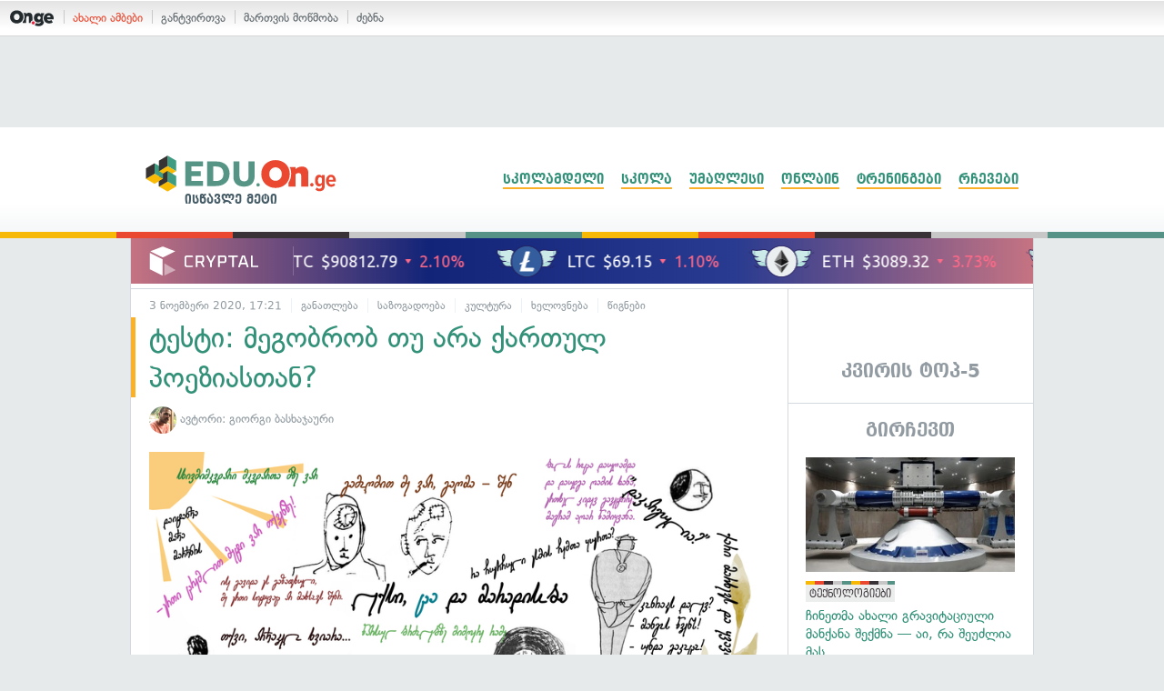

--- FILE ---
content_type: text/html; charset=UTF-8
request_url: https://on.ge/story/68420-%E1%83%A2%E1%83%94%E1%83%A1%E1%83%A2%E1%83%98-%E1%83%9B%E1%83%94%E1%83%92%E1%83%9D%E1%83%91%E1%83%A0%E1%83%9D%E1%83%91-%E1%83%97%E1%83%A3-%E1%83%90%E1%83%A0%E1%83%90-%E1%83%A5%E1%83%90%E1%83%A0%E1%83%97%E1%83%A3%E1%83%9A-%E1%83%9E%E1%83%9D%E1%83%94%E1%83%96%E1%83%98%E1%83%90%E1%83%A1%E1%83%97%E1%83%90%E1%83%9C
body_size: 28616
content:
<!DOCTYPE html>
<html lang="ka" data-env="prod">
<head>

            
<link rel="manifest" href="/manifest.json"><link rel="shortcut icon" href="https://on.ge/favicon.png"><link rel="apple-touch-icon" href="https://on.ge/apple-touch-icon.png"><!-- <link rel="alternate" type="application/rss+xml" title="On.ge RSS" href="url here"> TODO: RSS --><link rel="dns-prefetch" href="//account.on.ge/"><link rel="preconnect" href="//account.on.ge/"><link rel="dns-prefetch" href="//services.on.ge/"><link rel="preconnect" href="//services.on.ge/"><link rel="dns-prefetch" href="//static.on.ge/"><link rel="preconnect" href="//static.on.ge/"><link rel="dns-prefetch" href="//monica.on.ge/"><link rel="preconnect" href="//monica.on.ge/"><link rel="dns-prefetch" href="//rachel.on.ge/"><link rel="preconnect" href="//rachel.on.ge/"><link rel="dns-prefetch" href="//phoebe.on.ge/"><link rel="preconnect" href="//phoebe.on.ge/"><link rel="dns-prefetch" href="//ross.on.ge/"><link rel="preconnect" href="//ross.on.ge/"><link rel="dns-prefetch" href="//joey.on.ge/"><link rel="preconnect" href="//joey.on.ge/"><link rel="dns-prefetch" href="//chandler.on.ge/"><link rel="preconnect" href="//chandler.on.ge/"><link rel="dns-prefetch" href="//www.googletagmanager.com/"><link rel="preconnect" href="//www.googletagmanager.com/"><title>ტესტი: მეგობრობ თუ არა ქართულ პოეზიასთან?</title><meta charset="utf-8"><meta content="text/html; charset=utf-8" http-equiv="content-type"><meta content="IE=edge,chrome=1" http-equiv="X-UA-Compatible"><meta name="viewport" content="width=device-width, initial-scale=1"><meta name="google-site-verification" content="3QDVrvaY_GDjRZxUvEBidXiNDY3excR-orZ3jC48hlI"><link rel="canonical" href="https://on.ge/story/68420-%E1%83%A2%E1%83%94%E1%83%A1%E1%83%A2%E1%83%98-%E1%83%9B%E1%83%94%E1%83%92%E1%83%9D%E1%83%91%E1%83%A0%E1%83%9D%E1%83%91-%E1%83%97%E1%83%A3-%E1%83%90%E1%83%A0%E1%83%90-%E1%83%A5%E1%83%90%E1%83%A0%E1%83%97%E1%83%A3%E1%83%9A-%E1%83%9E%E1%83%9D%E1%83%94%E1%83%96%E1%83%98%E1%83%90%E1%83%A1%E1%83%97%E1%83%90%E1%83%9C"><link rel="original-source" href="https://on.ge/story/68420-%E1%83%A2%E1%83%94%E1%83%A1%E1%83%A2%E1%83%98-%E1%83%9B%E1%83%94%E1%83%92%E1%83%9D%E1%83%91%E1%83%A0%E1%83%9D%E1%83%91-%E1%83%97%E1%83%A3-%E1%83%90%E1%83%A0%E1%83%90-%E1%83%A5%E1%83%90%E1%83%A0%E1%83%97%E1%83%A3%E1%83%9A-%E1%83%9E%E1%83%9D%E1%83%94%E1%83%96%E1%83%98%E1%83%90%E1%83%A1%E1%83%97%E1%83%90%E1%83%9C"><meta property="og:url" content="https://on.ge/story/68420-%E1%83%A2%E1%83%94%E1%83%A1%E1%83%A2%E1%83%98-%E1%83%9B%E1%83%94%E1%83%92%E1%83%9D%E1%83%91%E1%83%A0%E1%83%9D%E1%83%91-%E1%83%97%E1%83%A3-%E1%83%90%E1%83%A0%E1%83%90-%E1%83%A5%E1%83%90%E1%83%A0%E1%83%97%E1%83%A3%E1%83%9A-%E1%83%9E%E1%83%9D%E1%83%94%E1%83%96%E1%83%98%E1%83%90%E1%83%A1%E1%83%97%E1%83%90%E1%83%9C"><link rel="publisher" href="https://plus.google.com/115058634204106586810"><meta property="fb:pages" content="1057076117677093,680253108784240"><meta property="og:locale" content="ka_GE"><meta property="og:site_name" content="On.ge"><meta property="twitter:account_id" content="709701206621462528"><meta name="twitter:site" content="@OnGeLive" /><meta name="twitter:card" content="summary_large_image"><meta property="twitter:image" content="https://monica.on.ge/2020/11/03/1604422333.jpg"><meta name="twitter:title" content="ტესტი: მეგობრობ თუ არა ქართულ პოეზიასთან?"><meta name="twitter:description" content="ქართულ პოეზიას მრავალსაუკუნოვანი ისტორია აქვს, მისი ზუსტი საწყისი წერტილის მოხელთება შეუძლებელია. ხალხური ლექსის მისტიკა, ვეფხისტყაოსანი და დავითიანი, ქართველ&amp;hellip;"><meta property="og:image" content="https://monica.on.ge/2020/11/03/1604422333.jpg"><meta property="og:type" content="article"><meta property="og:title" content="ტესტი: მეგობრობ თუ არა ქართულ პოეზიასთან?"><meta property="og:description" content="ქართულ პოეზიას მრავალსაუკუნოვანი ისტორია აქვს, მისი ზუსტი საწყისი წერტილის მოხელთება შეუძლებელია. ხალხური ლექსის მისტიკა, ვეფხისტყაოსანი და დავითიანი, ქართველ&amp;hellip;"><meta name="description" content="ქართულ პოეზიას მრავალსაუკუნოვანი ისტორია აქვს, მისი ზუსტი საწყისი წერტილის მოხელთება შეუძლებელია. ხალხური ლექსის მისტიკა, ვეფხისტყაოსანი და დავითიანი, ქართველ&amp;hellip;"><meta property="article:publisher" content="https://www.facebook.com/edu.on.ge"><meta property="article:author" content="https://www.facebook.com/georgebaskhajauri"><meta name="author" content="გიორგი ბასხაჯაური"><meta property="article:tag" content="ქვიზი, ტესტი, ლიტერატურა, პოეზია"><meta property="article:published_time" content="2020-11-03T20:30:21+04:00"><meta property = "article:modified_time" content = "2020-11-03T20:30:21+04:00"><meta property="og:updated_time" content="2020-11-03T20:30:21+04:00"><link rel = "shortlink" href="http://go.on.ge/1way"><meta property = "og:image:width" content="1500"><meta property="og:image:height" content="789"><meta name="pubdate" content="2020-11-03T21:21:21+04:00"><meta name="views" content="36873"><meta property="fb:app_id" content="1742502446022002"><script type="application/ld+json">{"@context":"http:\/\/schema.org","@type":"Organization","name":"On.ge","logo":"https:\/\/static.on.ge\/on\/assets\/static\/images\/logo2-onge-color.svg","url":"https:\/\/on.ge","sameAs":["https:\/\/www.facebook.com\/news.on.ge","https:\/\/www.facebook.com\/hey.on.ge","https:\/\/www.facebook.com\/sport.on.ge","https:\/\/www.facebook.com\/next.on.ge","https:\/\/www.facebook.com\/edu.on.ge","https:\/\/www.twitter.com\/OnGeLive","https:\/\/plus.google.com\/115058634204106586810","https:\/\/instagram.com\/On.ge","https:\/\/www.youtube.com\/channel\/UCSxQX6C-4q-11Lte90q_iWw"]}</script><script type="application/ld+json">{"@context":"http:\/\/schema.org","@type":"NewsArticle","headline":"\u10e2\u10d4\u10e1\u10e2\u10d8: \u10db\u10d4\u10d2\u10dd\u10d1\u10e0\u10dd\u10d1 \u10d7\u10e3 \u10d0\u10e0\u10d0 \u10e5\u10d0\u10e0\u10d7\u10e3\u10da \u10de\u10dd\u10d4\u10d6\u10d8\u10d0\u10e1\u10d7\u10d0\u10dc?","name":"\u10e2\u10d4\u10e1\u10e2\u10d8: \u10db\u10d4\u10d2\u10dd\u10d1\u10e0\u10dd\u10d1 \u10d7\u10e3 \u10d0\u10e0\u10d0 \u10e5\u10d0\u10e0\u10d7\u10e3\u10da \u10de\u10dd\u10d4\u10d6\u10d8\u10d0\u10e1\u10d7\u10d0\u10dc?","datePublished":"2020-11-03T20:30:21+04:00","dateModified":"2020-11-04T13:55:21+04:00","articleSection":"\u10d2\u10d0\u10dc\u10d0\u10d7\u10da\u10d4\u10d1\u10d0","keywords":["\u10e5\u10d5\u10d8\u10d6\u10d8","\u10e2\u10d4\u10e1\u10e2\u10d8","\u10da\u10d8\u10e2\u10d4\u10e0\u10d0\u10e2\u10e3\u10e0\u10d0","\u10de\u10dd\u10d4\u10d6\u10d8\u10d0"],"creator":"\u10d2\u10d8\u10dd\u10e0\u10d2\u10d8 \u10d1\u10d0\u10e1\u10ee\u10d0\u10ef\u10d0\u10e3\u10e0\u10d8","url":"https:\/\/on.ge\/story\/68420-%E1%83%A2%E1%83%94%E1%83%A1%E1%83%A2%E1%83%98-%E1%83%9B%E1%83%94%E1%83%92%E1%83%9D%E1%83%91%E1%83%A0%E1%83%9D%E1%83%91-%E1%83%97%E1%83%A3-%E1%83%90%E1%83%A0%E1%83%90-%E1%83%A5%E1%83%90%E1%83%A0%E1%83%97%E1%83%A3%E1%83%9A-%E1%83%9E%E1%83%9D%E1%83%94%E1%83%96%E1%83%98%E1%83%90%E1%83%A1%E1%83%97%E1%83%90%E1%83%9C","description":"\u10e5\u10d0\u10e0\u10d7\u10e3\u10da \u10de\u10dd\u10d4\u10d6\u10d8\u10d0\u10e1 \u10db\u10e0\u10d0\u10d5\u10d0\u10da\u10e1\u10d0\u10e3\u10d9\u10e3\u10dc\u10dd\u10d5\u10d0\u10dc\u10d8 \u10d8\u10e1\u10e2\u10dd\u10e0\u10d8\u10d0 \u10d0\u10e5\u10d5\u10e1, \u10db\u10d8\u10e1\u10d8 \u10d6\u10e3\u10e1\u10e2\u10d8 \u10e1\u10d0\u10ec\u10e7\u10d8\u10e1\u10d8 \u10ec\u10d4\u10e0\u10e2\u10d8\u10da\u10d8\u10e1 \u10db\u10dd\u10ee\u10d4\u10da\u10d7\u10d4\u10d1\u10d0 \u10e8\u10d4\u10e3\u10eb\u10da\u10d4\u10d1\u10d4\u10da\u10d8\u10d0. \u10ee\u10d0\u10da\u10ee\u10e3\u10e0\u10d8 \u10da\u10d4\u10e5\u10e1\u10d8\u10e1 \u10db\u10d8\u10e1\u10e2\u10d8\u10d9\u10d0, \u10d5\u10d4\u10e4\u10ee\u10d8\u10e1\u10e2\u10e7\u10d0\u10dd\u10e1\u10d0\u10dc\u10d8 \u10d3\u10d0 \u10d3\u10d0\u10d5\u10d8\u10d7\u10d8\u10d0\u10dc\u10d8, \u10e5\u10d0\u10e0\u10d7\u10d5\u10d4\u10da&hellip;","copyrightYear":"2020","publisher":{"@type":"Organization","name":"On.ge","logo":{"@type":"ImageObject","url":"https:\/\/static.on.ge\/on\/assets\/static\/images\/logo-schema.png","width":146,"height":60}},"provider":"On.ge","sourceOrganization":"On.ge","copyrightHolder":"On.ge","mainEntityOfPage":{"@type":"WebPage","@id":"https:\/\/on.ge\/story\/68420-%E1%83%A2%E1%83%94%E1%83%A1%E1%83%A2%E1%83%98-%E1%83%9B%E1%83%94%E1%83%92%E1%83%9D%E1%83%91%E1%83%A0%E1%83%9D%E1%83%91-%E1%83%97%E1%83%A3-%E1%83%90%E1%83%A0%E1%83%90-%E1%83%A5%E1%83%90%E1%83%A0%E1%83%97%E1%83%A3%E1%83%9A-%E1%83%9E%E1%83%9D%E1%83%94%E1%83%96%E1%83%98%E1%83%90%E1%83%A1%E1%83%97%E1%83%90%E1%83%9C"},"image":{"@type":"ImageObject","url":"https:\/\/monica.on.ge\/2020\/11\/03\/1604422333.jpg","width":1500,"height":789},"editor":"\u10d2\u10d8\u10dd\u10e0\u10d2\u10d8 \u10d1\u10d0\u10e1\u10ee\u10d0\u10ef\u10d0\u10e3\u10e0\u10d8","author":{"@type":"Person","name":"\u10d2\u10d8\u10dd\u10e0\u10d2\u10d8 \u10d1\u10d0\u10e1\u10ee\u10d0\u10ef\u10d0\u10e3\u10e0\u10d8"}}</script><link href="//static.on.ge/on/assets/static/css/main.min.css?v=1726120535" rel="stylesheet"><!-- onbar --><link href="//account.on.ge/css/onbar-2.css?v=20170827" rel="stylesheet"><!-- /onbar --><script src="https://cdn.onesignal.com/sdks/OneSignalSDK.js" async></script><script>
        var OneSignal = window.OneSignal || [];
        OneSignal.push(["init", {
            appId: "ecf9e160-8d86-41ff-83dd-c88538b3a327",
            safari_web_id: 'web.onesignal.auto.02093de6-f6ab-427c-bf3a-c7ddb76bfc75',
            autoRegister: false,
            welcomeNotification: {
                disable: true
            },
            promptOptions: {
                actionMessage: "მიიღეთ ვებ-შეტყობინებები On.ge-სგან ყველაზე მნიშვნელოვანი და საინტერესო ამბების შესახებ:",
                acceptButtonText: "ჩართვა",
                cancelButtonText: "არ მინდა"
            }
        }]);
    </script><script src="https://cdn.admixer.net/scripts3/loader2.js" async data-inv="//inv-nets.admixer.net/" data-r="single" data-sender="admixer" data-bundle="desktop"></script><script type='text/javascript'>
        (window.globalAmlAds = window.globalAmlAds || []).push(function() {
            globalAml.defineSlot({z: '00b762d5-a01f-436e-aeb9-85d6a1d870d6', ph: 'admixer_00b762d5a01f436eaeb985d6a1d870d6_zone_56856_sect_16811_site_12547', i: 'inv-nets', s:'aab41507-d1b3-4a31-94bd-e2c127d9cc1d', sender: 'admixer'});
            globalAml.singleRequest("admixer");});
    </script><script async id="ebx" src="//applets.ebxcdn.com/ebx.js"></script><script async='async' src='https://www.googletagservices.com/tag/js/gpt.js'></script><script>
        var googletag = googletag || {};
        googletag.cmd = googletag.cmd || [];
    </script>

</head>


<body data-edition="edu" class=" cid-68420 ">


    

    <script>
        var dataLayer = [];
        var onge = {
            staticPath : '//static.on.ge/on/assets/',
            breakpoints : {
                sm : 768,
                md : 992
            },
                        pageType : 'article',
            edition : 'edu',
            assetsVersion : '1726120535',
            data : {},              ga : {
                // obsolete, using dataLayer from now on
                contentEdition : 'edu'
            },
            fb : {
                newsAppId : '1742502446022002',
                magazineAppId : '1740035346240245',
                sportAppId: '185542428605639',
                nextAppId: '1740035346240245',
                eduAppId: '1740035346240245'
            },
            promo_links_article_inline_enabled : true,
        };
    </script>

    <!-- FB JS SDK -->     <div id="fb-root"></div>
    <script>
      window.fbAsyncInit = function() {
        FB.init({
          appId      : '1742502446022002',
          xfbml      : true,
          version    : 'v2.8'
        });
        FB.AppEvents.logPageView();
        console.log("Debug: FBSDK ready");
        var fbroot = document.getElementById('fb-root');
        fbroot.classList.add('onge-fb-ready');
        fbroot.dispatchEvent(new CustomEvent('onge:fbload'));
        console.log("Debug: FBSDK ready dispatched");
      };

      (function(d, s, id){
         var js, fjs = d.getElementsByTagName(s)[0];
         if (d.getElementById(id)) {return;}
         js = d.createElement(s); js.id = id;
         js.src = "//connect.facebook.net/ka_GE/sdk.js";
         fjs.parentNode.insertBefore(js, fjs);
       }(document, 'script', 'facebook-jssdk'));
    </script>
    <!-- FB JS SDK -->

    <script type="text/javascript" src="//static.on.ge/global/assets/js/ads.js"></script>
    <script type="text/javascript">
        if( typeof canRunAds == 'undefined' ) {
            var canRunAds = 'enabled';
        } else {
            canRunAds = 'disabled';
        }
    </script>



<nav id="onbar">
    <div class="onbar-logo">
        <a class="onbar-logo-link" href="//on.ge"><img class="onbar-logo-image" src="//static.on.ge/on/assets/static/images/logo2-onge-color.svg" alt="On.ge - ახალი ამბები"/></a>
    </div>
    <div class="onbar-menu">
        <ul class="onbar-sites">
            <li class="obs-newsonge"><a href="https://on.ge" target="_blank" class="active">ახალი ამბები</a></li>
            <!-- <li class="obs-jobs"><a href="https://jobs.on.ge" target="_blank">ვაკანსიები</a></li> -->
            <li class="obs-newsonmag"><a href="https://on.ge/magazine" target="_blank">განტვირთვა</a></li>
            <!--<li class="obs-goodnews"><a href="http://goodnews.ge" target="_blank">კარგი ამბები</a></li>-->
            <li class="obs-teoria"><a href="http://teoria.on.ge" target="_blank">მართვის მოწმობა</a></li>
            <!--<li class="obs-spell"><a href="http://spell.on.ge" target="_blank">მართლწერა</a></li>-->
            <li class="obs-search"><a href="https://search.on.ge" target="_blank">ძებნა</a></li>
        </ul>
    </div>
    </nav>


<!-- BG BRANDING -->
  <script type = 'text/javascript' >
            (window.globalAmlAds = window.globalAmlAds || []).push(function() {
                globalAml.defineSlot({
                    z: '8eb6d4b5-94b2-4653-b4f3-eaa2bd7f9257',
                    ph: 'admixer_8eb6d4b594b24653b4f3eaa2bd7f9257_zone_57924_sect_17163_site_12547',
                    i: 'inv-nets',
                    s: 'aab41507-d1b3-4a31-94bd-e2c127d9cc1d',
                    sender: 'admixer'
                });
                globalAml.singleRequest('admixer');
            });
        </script>
        
        <div id='admixer_8eb6d4b594b24653b4f3eaa2bd7f9257_zone_57924_sect_17163_site_12547' data-sender='admixer'></div>
        
        <script type='text/javascript'>
            (window.globalAmlAds = window.globalAmlAds || []).push(function() {
                globalAml.display('admixer_8eb6d4b594b24653b4f3eaa2bd7f9257_zone_57924_sect_17163_site_12547');
            });
        </script>
        


<div class="body-wrap body-wrap--narrow body-wrap--has-bg-ad">
            <header class="alt-header edu-header">
    <div id="div-gpt-onge-0" data-unit-name="onge__dm_01_article" data-sizes="[[970,90],[320,50],[320,50]]" class="x-padding-half-top onad onad_desktop onad_tablet onad_mobile"></div>
        <div class="container">
        <div class="row">
            <div class="col-xs-6 col-sm-3 eh-col-logo">
                <a href="/edu" class="ga-track eh-logo" data-track-nav-name="Main Logo" data-track-link-name="EDU.On.ge" ><img class="img" src="//static.on.ge/on/assets/static/images/logo-edu-on-ge.svg" alt="განათლება - On.ge"><span>ისწავლე მეტი</span></a>
            </div>
            <div class="col-xs-6 col-sm-9 eh-col-menu">
                <ul class="ah-menu">
                    <li><a href="/edu/preschool-edu" class="">სკოლამდელი</a></li>
                    <li><a href="/edu/school" class="">სკოლა</a></li>
                    <li><a href="/edu/higher-edu" class="">უმაღლესი</a></li>
                    <li><a href="/edu/online-edu" class="">ონლაინ</a></li>
                    <li><a href="/edu/trainings" class="">ტრენინგები</a></li>
                    <li><a href="/edu/edu-tips" class="">რჩევები</a></li>
                </ul>
                <span class="ah-hamburger">
                    <span></span><span></span><span></span><span></span>
                </span>
            </div>
        </div>
        <div class="row">
            <div class="col-xs-12 ah-col-mobile-menu"></div>
        </div>
    </div>
    <div class="eh-deco">
    </div>
</header>            <!-- aaaaaaaa  -->
                <!-- cryptal iframe START -->
        <iframe src="https://widget.cryptal.com/?theme=light" width="100%" height="50px" frameborder="0" scrolling="no"></iframe>
        <!-- cryptal iframe /END -->
    
    <div class="container-fluid">

        
        
        <nav class="row election-sitewide-banner">
            </nav>
    
    <div class="row single-article-wrap zoomable-images-group  " data-url="https://on.ge/story/68420-%E1%83%A2%E1%83%94%E1%83%A1%E1%83%A2%E1%83%98-%E1%83%9B%E1%83%94%E1%83%92%E1%83%9D%E1%83%91%E1%83%A0%E1%83%9D%E1%83%91-%E1%83%97%E1%83%A3-%E1%83%90%E1%83%A0%E1%83%90-%E1%83%A5%E1%83%90%E1%83%A0%E1%83%97%E1%83%A3%E1%83%9A-%E1%83%9E%E1%83%9D%E1%83%94%E1%83%96%E1%83%98%E1%83%90%E1%83%A1%E1%83%97%E1%83%90%E1%83%9C" data-cid="68420" data-system-tags='[]'>
        <div class="col-article-content x-border-right">

            <article class="article view-default">

                
                <script>
        
</script>


            
<header class="article-header x-padding-half-top">
    
    <!-- M 12 -->
        <div class="mobile-only x-padding-vert x-margin-top">
        <script type = 'text/javascript' >
            (window.globalAmlAds = window.globalAmlAds || []).push(function() {
                globalAml.defineSlot({
                    z: '65c8abd1-2359-45ad-8ed4-9a52fa258971',
                    ph: 'admixer_65c8abd1235945ad8ed49a52fa258971_zone_59013_sect_16811_site_12547',
                    i: 'inv-nets',
                    s: 'aab41507-d1b3-4a31-94bd-e2c127d9cc1d',
                    sender: 'admixer'
                });
                globalAml.singleRequest('admixer');
            });
        </script>
        
        <div id='admixer_65c8abd1235945ad8ed49a52fa258971_zone_59013_sect_16811_site_12547' data-sender='admixer'></div>
        
        <script type='text/javascript'>
            (window.globalAmlAds = window.globalAmlAds || []).push(function() {
                globalAml.display('admixer_65c8abd1235945ad8ed49a52fa258971_zone_59013_sect_16811_site_12547');
            });
        </script>
        
    </div>
        
    <div class="article-meta clearfix">
        <time class="onge-date date" datetime="2020-11-03T21:21:21+04:00">3 Nov. 2020, 21:21</time>

        <ul class="categories">
            <li><a href="https://on.ge/category/%E1%83%92%E1%83%90%E1%83%9C%E1%83%90%E1%83%97%E1%83%9A%E1%83%94%E1%83%91%E1%83%90">განათლება</a></li><li><a href="https://on.ge/category/%E1%83%A1%E1%83%90%E1%83%96%E1%83%9D%E1%83%92%E1%83%90%E1%83%93%E1%83%9D%E1%83%94%E1%83%91%E1%83%90">საზოგადოება</a></li><li><a href="https://on.ge/category/%E1%83%99%E1%83%A3%E1%83%9A%E1%83%A2%E1%83%A3%E1%83%A0%E1%83%90">კულტურა</a></li><li><a href="https://on.ge/category/%E1%83%AE%E1%83%94%E1%83%9A%E1%83%9D%E1%83%95%E1%83%9C%E1%83%94%E1%83%91%E1%83%90">ხელოვნება</a></li><li><a href="https://on.ge/category/%E1%83%AC%E1%83%98%E1%83%92%E1%83%9C%E1%83%94%E1%83%91%E1%83%98">წიგნები</a></li>        </ul>
    </div>
    
    
    <h1 class="article-title">ტესტი: მეგობრობ თუ არა ქართულ პოეზიასთან?</h1>
    
        <p class="article-byline">
                    <a href="/author/143">
                <span class="byline-pic"><img src="//phoebe.on.ge/2020/09/07/giorgi.jpg"></span>
                <span class="byline-label">ავტორი:</span>
                <span href="#profile-url" class="byline-name">გიორგი ბასხაჯაური</span>
            </a>
            </p>
    
        
</header>

            <figure class="article-main-media ">
                        <div class="global-figure  ">
    <div class="global-figure-inner ">
        <div class="global-figure-image-wrap" >
            <img class="global-figure-image  " src="//chandler.on.ge/2020/11/03/poezia.jpg" alt="">    
        </div>
                    <figcaption class="global-figure-figcaption">
                                                    <p class="global-figure-credit">
                        ფოტო: On.ge
                    </p>
                            </figcaption>
            </div>
</div>
        </figure>
        
    
    <div class="article-tools article-body-mirror clearfix">

    <div class="stats">
        <span class="stats-col">
            <span class="stats-num js-reads"><span class="full-value hidden-xs">0</span><span class="k-value visible-xs-inline">0</span></span>
            <span class="stats-label">წაკითხვა</span>
        </span>
        <span class="stats-col col-comms js-scroll-to-comments tooltip" title="კომენტარების ნახვა">
            <span class="stats-num js-comms"><span class="full-value hidden-xs">0</span><span class="k-value visible-xs-inline">0</span></span>
            <span class="stats-label">კომენტარი</span>
        </span>
        <span class="stats-col">
            <span class="stats-num js-shares"><span class="full-value hidden-xs">0</span><span class="k-value visible-xs-inline">0</span></span>
            <span class="stats-label">გაზიარება</span>
        </span>
    </div>
    
    
<div class="sharing-buttons">
    <a href="#" class="hvr-pop share-btn facebook tooltip" title="facebook-ზე გაზიარება" data-url="https://on.ge/story/68420-%E1%83%A2%E1%83%94%E1%83%A1%E1%83%A2%E1%83%98-%E1%83%9B%E1%83%94%E1%83%92%E1%83%9D%E1%83%91%E1%83%A0%E1%83%9D%E1%83%91-%E1%83%97%E1%83%A3-%E1%83%90%E1%83%A0%E1%83%90-%E1%83%A5%E1%83%90%E1%83%A0%E1%83%97%E1%83%A3%E1%83%9A-%E1%83%9E%E1%83%9D%E1%83%94%E1%83%96%E1%83%98%E1%83%90%E1%83%A1%E1%83%97%E1%83%90%E1%83%9C">
        <svg role="image" class="icon-facebook share-icon"><use xlink:href="/assets/static/images/icons/_defs.svg?v=1726120535#icon-facebook"></use></svg>
    </a>
    <a href="#" class="hvr-pop share-btn twitter tooltip" title="twitter-ზე გაზიარება" data-url="http://go.on.ge/1way" data-title="ტესტი: მეგობრობ თუ არა ქართულ პოეზიასთან?" data-handle="@OnGeLive">
        <svg role="image" class="icon-twitter share-icon"><use xlink:href="/assets/static/images/icons/_defs.svg?v=1726120535#icon-twitter"></use></svg>
    </a>
    <a href="#" class="hvr-pop share-btn email tooltip" title="ელფოსტაზე გაგზავნა" data-url="https://on.ge/story/68420-%E1%83%A2%E1%83%94%E1%83%A1%E1%83%A2%E1%83%98-%E1%83%9B%E1%83%94%E1%83%92%E1%83%9D%E1%83%91%E1%83%A0%E1%83%9D%E1%83%91-%E1%83%97%E1%83%A3-%E1%83%90%E1%83%A0%E1%83%90-%E1%83%A5%E1%83%90%E1%83%A0%E1%83%97%E1%83%A3%E1%83%9A-%E1%83%9E%E1%83%9D%E1%83%94%E1%83%96%E1%83%98%E1%83%90%E1%83%A1%E1%83%97%E1%83%90%E1%83%9C">
        <svg role="image" class="icon-mail share-icon"><use xlink:href="/assets/static/images/icons/_defs.svg?v=1726120535#icon-mail"></use></svg>
    </a>
    <span class="share-link tooltip" title="მოკლე ბმულის დაკოპირება">
        <svg role="image" class="icon-link link-icon"><use xlink:href="/assets/static/images/icons/_defs.svg?v=1726120535#icon-link"></use></svg>
        <input type="url" value="https://go.on.ge/1way" class="short-link-input">
    </span>
</div>
    <div class="font-size tooltip hidden-xs" title="ტექსტის ზომის შეცვლა">
        <span class="size-adjust js-font-size js-font-size-down"><svg role="image" class="icon-minus "><use xlink:href="/assets/static/images/icons/_defs.svg?v=1726120535#icon-minus"></use></svg></span>
        <span class="label-icon"><svg role="image" class="icon-text-height "><use xlink:href="/assets/static/images/icons/_defs.svg?v=1726120535#icon-text-height"></use></svg></span>
        <span class="size-adjust js-font-size js-font-size-up"><svg role="image" class="icon-plus "><use xlink:href="/assets/static/images/icons/_defs.svg?v=1726120535#icon-plus"></use></svg></span>
    </div>
    
            <!-- <div class="fb-quote" data-href="https://on.ge/story/68420-%E1%83%A2%E1%83%94%E1%83%A1%E1%83%A2%E1%83%98-%E1%83%9B%E1%83%94%E1%83%92%E1%83%9D%E1%83%91%E1%83%A0%E1%83%9D%E1%83%91-%E1%83%97%E1%83%A3-%E1%83%90%E1%83%A0%E1%83%90-%E1%83%A5%E1%83%90%E1%83%A0%E1%83%97%E1%83%A3%E1%83%9A-%E1%83%9E%E1%83%9D%E1%83%94%E1%83%96%E1%83%98%E1%83%90%E1%83%A1%E1%83%97%E1%83%90%E1%83%9C"></div> -->
    
    <div class="mobile-sharing-toolbar scroll-hidden visible-xs-block">
        <a href="#" class="hvr-pop share-btn facebook" data-url="https://on.ge/story/68420-%E1%83%A2%E1%83%94%E1%83%A1%E1%83%A2%E1%83%98-%E1%83%9B%E1%83%94%E1%83%92%E1%83%9D%E1%83%91%E1%83%A0%E1%83%9D%E1%83%91-%E1%83%97%E1%83%A3-%E1%83%90%E1%83%A0%E1%83%90-%E1%83%A5%E1%83%90%E1%83%A0%E1%83%97%E1%83%A3%E1%83%9A-%E1%83%9E%E1%83%9D%E1%83%94%E1%83%96%E1%83%98%E1%83%90%E1%83%A1%E1%83%97%E1%83%90%E1%83%9C">
            <span><svg role="image" class="icon-facebook share-icon"><use xlink:href="/assets/static/images/icons/_defs.svg?v=1726120535#icon-facebook"></use></svg></span>
        </a>
        <a href="#" class="hvr-pop share-btn twitter" data-url="http://go.on.ge/1way" data-title="ტესტი: მეგობრობ თუ არა ქართულ პოეზიასთან?" data-handle="@OnGeLive">
            <span><svg role="image" class="icon-twitter share-icon"><use xlink:href="/assets/static/images/icons/_defs.svg?v=1726120535#icon-twitter"></use></svg></span>
        </a>
        <a href="#" class="hvr-pop share-btn email" data-url="https://on.ge/story/68420-%E1%83%A2%E1%83%94%E1%83%A1%E1%83%A2%E1%83%98-%E1%83%9B%E1%83%94%E1%83%92%E1%83%9D%E1%83%91%E1%83%A0%E1%83%9D%E1%83%91-%E1%83%97%E1%83%A3-%E1%83%90%E1%83%A0%E1%83%90-%E1%83%A5%E1%83%90%E1%83%A0%E1%83%97%E1%83%A3%E1%83%9A-%E1%83%9E%E1%83%9D%E1%83%94%E1%83%96%E1%83%98%E1%83%90%E1%83%A1%E1%83%97%E1%83%90%E1%83%9C">
            <span><svg role="image" class="icon-mail share-icon"><use xlink:href="/assets/static/images/icons/_defs.svg?v=1726120535#icon-mail"></use></svg></span>
        </a>
        <a href="#" class="hvr-pop share-btn viber" data-url="http://go.on.ge/1way" data-title="ტესტი: მეგობრობ თუ არა ქართულ პოეზიასთან?">
            <span><svg role="image" class="icon-viber-large share-icon"><use xlink:href="/assets/static/images/icons/_defs.svg?v=1726120535#icon-viber-large"></use></svg></span>
        </a>
        <a href="#" class="hvr-pop share-btn whatsapp" data-url="http://go.on.ge/1way" data-title="ტესტი: მეგობრობ თუ არა ქართულ პოეზიასთან?">
            <span><svg role="image" class="icon-whatsapp share-icon"><use xlink:href="/assets/static/images/icons/_defs.svg?v=1726120535#icon-whatsapp"></use></svg></span>
        </a>
    </div>
    
</div>

    <!-- M 14 -->
    <div class="mobile-only x-margin-top">
        <script type = 'text/javascript' >
            (window.globalAmlAds = window.globalAmlAds || []).push(function() {
                globalAml.defineSlot({
                    z: '00b762d5-a01f-436e-aeb9-85d6a1d870d6',
                    ph: 'admixer_00b762d5a01f436eaeb985d6a1d870d6_zone_56856_sect_16811_site_12547',
                    i: 'inv-nets',
                    s: 'aab41507-d1b3-4a31-94bd-e2c127d9cc1d',
                    sender: 'admixer'
                });
                globalAml.singleRequest('admixer');
            });
        </script>
        
        <div id='admixer_00b762d5a01f436eaeb985d6a1d870d6_zone_56856_sect_16811_site_12547' data-sender='admixer'></div>
        
        <script type='text/javascript'>
            (window.globalAmlAds = window.globalAmlAds || []).push(function() {
                globalAml.display('admixer_00b762d5a01f436eaeb985d6a1d870d6_zone_56856_sect_16811_site_12547');
            });
        </script>
        
    </div>

        
        
    


         
<div class="global-text-content article-body">
    <p>ქართულ პოეზიას მრავალსაუკუნოვანი ისტორია აქვს, მისი ზუსტი საწყისი წერტილის მოხელთება შეუძლებელია. ხალხური ლექსის მისტიკა, ვეფხისტყაოსანი და დავითიანი, ქართველ მეფეთა სისხლის ცრემლებით ნაწერი "საბრალო ლექსები", ტატოს <em>მერანი</em>, ილია, აკაკი, ვაჟა და კიდევ ბევრი მაგალითი ქართული პოეზიის უსაზღვრო შესაძლებლობებს ამტკიცებს.</p>
<p>საუკუნეების ტრადიცია, რომელმაც მეოცე საუკუნეში ახალი სახელების აფეთქება გამოიწვია, ჩვენს დროშიც გრძელდება და მუდამ ახალ გზებს ეძებს ცვალებად მკითხველთან შესახვედრად.</p>
<p>პოეზია კი იქამდე იარსებებს, ვიდრე ფიქრთ გართვის დაუძლეველი სურვილი იარსებებს. შეავსე ტესტი და გაიგე, მეგობრობ თუ არა ქართულ პოეზიასთან.</p>
<div class="bo bo-column-width bo-type-quiz">
    
    <div class="quiz quiz-trivia" data-feedback="1" data-share-image="result">
        <div class="quiz-intro">
        <div class="quiz-intro-inner">
            <h2 class="x-margin-bottom">ტესტი: მეგობრობ თუ არა ქართულ პოეზიასთან?</h2>
            <a href="#" class="quiz-btn quiz-btn-alt quiz-start">ტესტის დაწყება <svg role="image" class="icon-chevron-right btn-icon"><use xlink:href="/assets/static/images/icons/_defs.svg?v=1726120535#icon-chevron-right"></use></svg></a>
        </div>
    </div>
        
        <section class="quiz-question question-pristine" data-answers-format="text">
                            <h2 class="quiz-question-question"><span class="quiz-question-count">1 / 9</span> პირველი კითხვა მეფეს და პოეტს მივუძღვნათ, რომელი ლექსი არ დაუწერია გალაკტიონს?</h2>
                                                    <figure class="quiz-figure-image">
    <img class="quiz-image" src="//rachel.on.ge/2020/10/14/1602675265_5f870ecf47fcb.jpg" alt="">
            <figcaption class="quiz-image-credit x-noselect"><p title="ეროვნული ბიბლიოთეკა / Gamarjoba">ეროვნული ბიბლიოთეკა / Gamarjoba</p></figcaption>
    </figure>
                        
            <ul class="quiz-answers answers-text x-clean clearfix">
                <li><a href="#" class="quiz-answer clearfix" data-key="002667a0894" data-aid="0"><svg role="image" class="icon-checkbox-checked answer-tick tick-checked"><use xlink:href="/assets/static/images/icons/_defs.svg?v=1726120535#icon-checkbox-checked"></use></svg><svg role="image" class="icon-checkbox-unchecked answer-tick tick-unchecked"><use xlink:href="/assets/static/images/icons/_defs.svg?v=1726120535#icon-checkbox-unchecked"></use></svg><svg role="image" class="icon-close answer-tick tick-wrong"><use xlink:href="/assets/static/images/icons/_defs.svg?v=1726120535#icon-close"></use></svg><span class="quiz-answer-text">თოვლი</span></a></li><li><a href="#" class="quiz-answer clearfix" data-key="086b79f99e4" data-aid="1"><svg role="image" class="icon-checkbox-checked answer-tick tick-checked"><use xlink:href="/assets/static/images/icons/_defs.svg?v=1726120535#icon-checkbox-checked"></use></svg><svg role="image" class="icon-checkbox-unchecked answer-tick tick-unchecked"><use xlink:href="/assets/static/images/icons/_defs.svg?v=1726120535#icon-checkbox-unchecked"></use></svg><svg role="image" class="icon-close answer-tick tick-wrong"><use xlink:href="/assets/static/images/icons/_defs.svg?v=1726120535#icon-close"></use></svg><span class="quiz-answer-text">ჭარხალი</span></a></li><li><a href="#" class="quiz-answer clearfix" data-key="172caf23264" data-aid="2"><svg role="image" class="icon-checkbox-checked answer-tick tick-checked"><use xlink:href="/assets/static/images/icons/_defs.svg?v=1726120535#icon-checkbox-checked"></use></svg><svg role="image" class="icon-checkbox-unchecked answer-tick tick-unchecked"><use xlink:href="/assets/static/images/icons/_defs.svg?v=1726120535#icon-checkbox-unchecked"></use></svg><svg role="image" class="icon-close answer-tick tick-wrong"><use xlink:href="/assets/static/images/icons/_defs.svg?v=1726120535#icon-close"></use></svg><span class="quiz-answer-text">გამარჯობა, აფხაზეთო, შენი!</span></a></li><li><a href="#" class="quiz-answer clearfix" data-key="ccfd0bb3ed4" data-aid="3"><svg role="image" class="icon-checkbox-checked answer-tick tick-checked"><use xlink:href="/assets/static/images/icons/_defs.svg?v=1726120535#icon-checkbox-checked"></use></svg><svg role="image" class="icon-checkbox-unchecked answer-tick tick-unchecked"><use xlink:href="/assets/static/images/icons/_defs.svg?v=1726120535#icon-checkbox-unchecked"></use></svg><svg role="image" class="icon-close answer-tick tick-wrong"><use xlink:href="/assets/static/images/icons/_defs.svg?v=1726120535#icon-close"></use></svg><span class="quiz-answer-text">ზამთრის ბარელიეფი</span></a></li>            </ul>
                            <div class="quiz-answer-feedback-container">
                                                                        <div class="quiz-answer-feedback with-media" data-aid="0">
                                                                    <figure class="quiz-figure-image">
    <img class="quiz-image" src="//monica.on.ge/2020/10/14/1602675590_5f870ecf589c1.jpg" alt="">
            <figcaption class="quiz-image-credit x-noselect"><p title="ბურუსი">ბურუსი</p></figcaption>
    </figure>
                                                                                                    <span class="quiz-answer-feedback-text" data-html-on="no" data-text="[base64]"></span>
                                                            </div>
                                                                                                <div class="quiz-answer-feedback with-media" data-aid="1">
                                                                    <figure class="quiz-figure-image">
    <img class="quiz-image" src="//monica.on.ge/2020/10/14/1602675590_5f870ecf589c1.jpg" alt="">
            <figcaption class="quiz-image-credit x-noselect"><p title="ბურუსი">ბურუსი</p></figcaption>
    </figure>
                                                                                                    <span class="quiz-answer-feedback-text" data-html-on="no" data-text="[base64]"></span>
                                                            </div>
                                                                                                <div class="quiz-answer-feedback with-media" data-aid="2">
                                                                    <figure class="quiz-figure-image">
    <img class="quiz-image" src="//monica.on.ge/2020/10/14/1602675590_5f870ecf589c1.jpg" alt="">
            <figcaption class="quiz-image-credit x-noselect"><p title="ბურუსი">ბურუსი</p></figcaption>
    </figure>
                                                                                                    <span class="quiz-answer-feedback-text" data-html-on="yes" data-text="[base64]/hg53hg5Hhg5AsIOGDkOGDpOGDruGDkOGDluGDlOGDl+GDnSwg4YOo4YOU4YOc4YOYITwvZW0+IOGDnOGDkOGDm+GDk+GDleGDmOGDmuGDkOGDkyDhg5vhg5jhg6Hhg5gg4YOT4YOQ4YOs4YOU4YOg4YOY4YOa4YOY4YOQLjwvcD4="></span>
                                                            </div>
                                                                                                <div class="quiz-answer-feedback with-media" data-aid="3">
                                                                    <figure class="quiz-figure-image">
    <img class="quiz-image" src="//phoebe.on.ge/2020/10/14/1602676978.jpg" alt="">
            <figcaption class="quiz-image-credit x-noselect"><p title="ბურუსი">ბურუსი</p></figcaption>
    </figure>
                                                                                                    <span class="quiz-answer-feedback-text" data-html-on="no" data-text="[base64]"></span>
                                                            </div>
                                                            </div>
                    </section>
        
        
        <section class="quiz-question question-pristine" data-answers-format="text">
                            <h2 class="quiz-question-question"><span class="quiz-question-count">2 / 9</span> წარვედ წყალის პირს სევდიანი … გასართველად — ტატო სასკოლო პროგრამიდან გემახსოვრება, ჩასვი გამოტოვებული სიტყვა.</h2>
                                                    <figure class="quiz-figure-image">
    <img class="quiz-image" src="//phoebe.on.ge/2020/10/14/tato_5f870ecf5f00a.jpg" alt="">
    </figure>
                        
            <ul class="quiz-answers answers-text x-clean clearfix">
                <li><a href="#" class="quiz-answer clearfix" data-key="61bb7d3e05e9a954f80e8" data-aid="0"><svg role="image" class="icon-checkbox-checked answer-tick tick-checked"><use xlink:href="/assets/static/images/icons/_defs.svg?v=1726120535#icon-checkbox-checked"></use></svg><svg role="image" class="icon-checkbox-unchecked answer-tick tick-unchecked"><use xlink:href="/assets/static/images/icons/_defs.svg?v=1726120535#icon-checkbox-unchecked"></use></svg><svg role="image" class="icon-close answer-tick tick-wrong"><use xlink:href="/assets/static/images/icons/_defs.svg?v=1726120535#icon-close"></use></svg><span class="quiz-answer-text">ფიქრთ</span></a></li><li><a href="#" class="quiz-answer clearfix" data-key="923710aed3c64" data-aid="1"><svg role="image" class="icon-checkbox-checked answer-tick tick-checked"><use xlink:href="/assets/static/images/icons/_defs.svg?v=1726120535#icon-checkbox-checked"></use></svg><svg role="image" class="icon-checkbox-unchecked answer-tick tick-unchecked"><use xlink:href="/assets/static/images/icons/_defs.svg?v=1726120535#icon-checkbox-unchecked"></use></svg><svg role="image" class="icon-close answer-tick tick-wrong"><use xlink:href="/assets/static/images/icons/_defs.svg?v=1726120535#icon-close"></use></svg><span class="quiz-answer-text">დღის</span></a></li><li><a href="#" class="quiz-answer clearfix" data-key="f8cf909bfd5043f36" data-aid="2"><svg role="image" class="icon-checkbox-checked answer-tick tick-checked"><use xlink:href="/assets/static/images/icons/_defs.svg?v=1726120535#icon-checkbox-checked"></use></svg><svg role="image" class="icon-checkbox-unchecked answer-tick tick-unchecked"><use xlink:href="/assets/static/images/icons/_defs.svg?v=1726120535#icon-checkbox-unchecked"></use></svg><svg role="image" class="icon-close answer-tick tick-wrong"><use xlink:href="/assets/static/images/icons/_defs.svg?v=1726120535#icon-close"></use></svg><span class="quiz-answer-text">ხმით</span></a></li><li><a href="#" class="quiz-answer clearfix" data-key="df53eeb03f9e997b32eb8" data-aid="3"><svg role="image" class="icon-checkbox-checked answer-tick tick-checked"><use xlink:href="/assets/static/images/icons/_defs.svg?v=1726120535#icon-checkbox-checked"></use></svg><svg role="image" class="icon-checkbox-unchecked answer-tick tick-unchecked"><use xlink:href="/assets/static/images/icons/_defs.svg?v=1726120535#icon-checkbox-unchecked"></use></svg><svg role="image" class="icon-close answer-tick tick-wrong"><use xlink:href="/assets/static/images/icons/_defs.svg?v=1726120535#icon-close"></use></svg><span class="quiz-answer-text">გზით</span></a></li>            </ul>
                            <div class="quiz-answer-feedback-container">
                                                                        <div class="quiz-answer-feedback with-media" data-aid="0">
                                                                    <figure class="quiz-figure-image">
    <img class="quiz-image" src="//ross.on.ge/2020/10/14/1602678900.gif" alt="">
            <figcaption class="quiz-image-credit x-noselect"><p title="Giphy">Giphy</p></figcaption>
    </figure>
                                                                                                    <span class="quiz-answer-feedback-text" data-html-on="yes" data-text="[base64]"></span>
                                                            </div>
                                                                                                <div class="quiz-answer-feedback with-media" data-aid="1">
                                                                    <figure class="quiz-figure-image">
    <img class="quiz-image" src="//chandler.on.ge/2020/10/14/1602678583.gif" alt="">
            <figcaption class="quiz-image-credit x-noselect"><p title="Giphy">Giphy</p></figcaption>
    </figure>
                                                                                                    <span class="quiz-answer-feedback-text" data-html-on="yes" data-text="[base64]"></span>
                                                            </div>
                                                                                                <div class="quiz-answer-feedback with-media" data-aid="2">
                                                                    <figure class="quiz-figure-image">
    <img class="quiz-image" src="//chandler.on.ge/2020/10/14/1602678583.gif" alt="">
            <figcaption class="quiz-image-credit x-noselect"><p title="Giphy">Giphy</p></figcaption>
    </figure>
                                                                                                    <span class="quiz-answer-feedback-text" data-html-on="yes" data-text="[base64]"></span>
                                                            </div>
                                                                                                <div class="quiz-answer-feedback with-media" data-aid="3">
                                                                    <figure class="quiz-figure-image">
    <img class="quiz-image" src="//chandler.on.ge/2020/10/14/1602678583.gif" alt="">
            <figcaption class="quiz-image-credit x-noselect"><p title="Giphy">Giphy</p></figcaption>
    </figure>
                                                                                                    <span class="quiz-answer-feedback-text" data-html-on="yes" data-text="[base64]"></span>
                                                            </div>
                                                            </div>
                    </section>
        
        
        <section class="quiz-question question-pristine" data-answers-format="pics">
                            <h2 class="quiz-question-question"><span class="quiz-question-count">3 / 9</span> ოთარ ჭილაძის აზრით, ზღვებს რა აცოფებთ?</h2>
                                                
            <ul class="quiz-answers answers-pics x-clean clearfix">
                <li><a href="#" class="quiz-answer clearfix" data-key="5919a5eb294" data-aid="0"><figure class="quiz-figure-image"><img class="quiz-image" src="//ross.on.ge/2020/10/16/sea-asia-waves-artwork-japanese-art-hd-wallpaper-preview_1.jpg" alt=""><figcaption class="quiz-image-credit x-noselect"><p title="Wallpaper Flare">Wallpaper Flare</p></figcaption></figure><svg role="image" class="icon-checkbox-checked answer-tick tick-checked"><use xlink:href="/assets/static/images/icons/_defs.svg?v=1726120535#icon-checkbox-checked"></use></svg><svg role="image" class="icon-checkbox-unchecked answer-tick tick-unchecked"><use xlink:href="/assets/static/images/icons/_defs.svg?v=1726120535#icon-checkbox-unchecked"></use></svg><svg role="image" class="icon-close answer-tick tick-wrong"><use xlink:href="/assets/static/images/icons/_defs.svg?v=1726120535#icon-close"></use></svg></a></li><li><a href="#" class="quiz-answer clearfix" data-key="6503e7ecd5e967bacf7" data-aid="1"><figure class="quiz-figure-image"><img class="quiz-image" src="//monica.on.ge/2020/10/16/pirosmani.jpg" alt=""><figcaption class="quiz-image-credit x-noselect"><p title="Wikipedia">Wikipedia</p></figcaption></figure><svg role="image" class="icon-checkbox-checked answer-tick tick-checked"><use xlink:href="/assets/static/images/icons/_defs.svg?v=1726120535#icon-checkbox-checked"></use></svg><svg role="image" class="icon-checkbox-unchecked answer-tick tick-unchecked"><use xlink:href="/assets/static/images/icons/_defs.svg?v=1726120535#icon-checkbox-unchecked"></use></svg><svg role="image" class="icon-close answer-tick tick-wrong"><use xlink:href="/assets/static/images/icons/_defs.svg?v=1726120535#icon-close"></use></svg></a></li><li><a href="#" class="quiz-answer clearfix" data-key="995245b08a475296467" data-aid="2"><figure class="quiz-figure-image"><img class="quiz-image" src="//monica.on.ge/2020/10/16/rain-drops-pattern_1.jpg" alt=""><figcaption class="quiz-image-credit x-noselect"><p title="Iconspng">Iconspng</p></figcaption></figure><svg role="image" class="icon-checkbox-checked answer-tick tick-checked"><use xlink:href="/assets/static/images/icons/_defs.svg?v=1726120535#icon-checkbox-checked"></use></svg><svg role="image" class="icon-checkbox-unchecked answer-tick tick-unchecked"><use xlink:href="/assets/static/images/icons/_defs.svg?v=1726120535#icon-checkbox-unchecked"></use></svg><svg role="image" class="icon-close answer-tick tick-wrong"><use xlink:href="/assets/static/images/icons/_defs.svg?v=1726120535#icon-close"></use></svg></a></li><li><a href="#" class="quiz-answer clearfix" data-key="650889735c925bc16" data-aid="3"><figure class="quiz-figure-image"><img class="quiz-image" src="//ross.on.ge/2020/10/16/tolia_1.jpg" alt=""><figcaption class="quiz-image-credit x-noselect"><p title="europosters">europosters</p></figcaption></figure><svg role="image" class="icon-checkbox-checked answer-tick tick-checked"><use xlink:href="/assets/static/images/icons/_defs.svg?v=1726120535#icon-checkbox-checked"></use></svg><svg role="image" class="icon-checkbox-unchecked answer-tick tick-unchecked"><use xlink:href="/assets/static/images/icons/_defs.svg?v=1726120535#icon-checkbox-unchecked"></use></svg><svg role="image" class="icon-close answer-tick tick-wrong"><use xlink:href="/assets/static/images/icons/_defs.svg?v=1726120535#icon-close"></use></svg></a></li>            </ul>
                            <div class="quiz-answer-feedback-container">
                                                                        <div class="quiz-answer-feedback with-media" data-aid="0">
                                                                    <figure class="quiz-figure-image">
    <img class="quiz-image" src="//chandler.on.ge/2020/10/14/1602682776.gif" alt="">
            <figcaption class="quiz-image-credit x-noselect"><p title="Gfycat">Gfycat</p></figcaption>
    </figure>
                                                                                                    <span class="quiz-answer-feedback-text" data-html-on="no" data-text="[base64]"></span>
                                                            </div>
                                                                                                <div class="quiz-answer-feedback with-media" data-aid="1">
                                                                    <figure class="quiz-figure-image">
    <img class="quiz-image" src="//chandler.on.ge/2020/10/14/1602682776.gif" alt="">
            <figcaption class="quiz-image-credit x-noselect"><p title="Gfycat">Gfycat</p></figcaption>
    </figure>
                                                                                                    <span class="quiz-answer-feedback-text" data-html-on="no" data-text="[base64]"></span>
                                                            </div>
                                                                                                <div class="quiz-answer-feedback with-media" data-aid="2">
                                                                    <figure class="quiz-figure-image">
    <img class="quiz-image" src="//chandler.on.ge/2020/10/14/1602683257.gif" alt="">
            <figcaption class="quiz-image-credit x-noselect"><p title="Tumblr">Tumblr</p></figcaption>
    </figure>
                                                                                                    <span class="quiz-answer-feedback-text" data-html-on="no" data-text="[base64]"></span>
                                                            </div>
                                                                                                <div class="quiz-answer-feedback with-media" data-aid="3">
                                                                    <figure class="quiz-figure-image">
    <img class="quiz-image" src="//chandler.on.ge/2020/10/14/1602682776.gif" alt="">
            <figcaption class="quiz-image-credit x-noselect"><p title="Gfycat">Gfycat</p></figcaption>
    </figure>
                                                                                                    <span class="quiz-answer-feedback-text" data-html-on="no" data-text="[base64]"></span>
                                                            </div>
                                                            </div>
                    </section>
        
        
        <section class="quiz-question question-pristine" data-answers-format="text">
                            <h2 class="quiz-question-question"><span class="quiz-question-count">4 / 9</span> როგორები არიან რაინდები ზვიად რატიანის ლექსში?</h2>
                                                    <figure class="quiz-figure-image">
    <img class="quiz-image" src="//chandler.on.ge/2020/10/14/1514491851.jpg" alt="">
    </figure>
                        
            <ul class="quiz-answers answers-text x-clean clearfix">
                <li><a href="#" class="quiz-answer clearfix" data-key="2b8100c1e1a8a25" data-aid="0"><svg role="image" class="icon-checkbox-checked answer-tick tick-checked"><use xlink:href="/assets/static/images/icons/_defs.svg?v=1726120535#icon-checkbox-checked"></use></svg><svg role="image" class="icon-checkbox-unchecked answer-tick tick-unchecked"><use xlink:href="/assets/static/images/icons/_defs.svg?v=1726120535#icon-checkbox-unchecked"></use></svg><svg role="image" class="icon-close answer-tick tick-wrong"><use xlink:href="/assets/static/images/icons/_defs.svg?v=1726120535#icon-close"></use></svg><span class="quiz-answer-text">მშიერი</span></a></li><li><a href="#" class="quiz-answer clearfix" data-key="e77d2574dfd984336" data-aid="1"><svg role="image" class="icon-checkbox-checked answer-tick tick-checked"><use xlink:href="/assets/static/images/icons/_defs.svg?v=1726120535#icon-checkbox-checked"></use></svg><svg role="image" class="icon-checkbox-unchecked answer-tick tick-unchecked"><use xlink:href="/assets/static/images/icons/_defs.svg?v=1726120535#icon-checkbox-unchecked"></use></svg><svg role="image" class="icon-close answer-tick tick-wrong"><use xlink:href="/assets/static/images/icons/_defs.svg?v=1726120535#icon-close"></use></svg><span class="quiz-answer-text">უსახლკარო</span></a></li><li><a href="#" class="quiz-answer clearfix" data-key="9dfd7f1870d74" data-aid="2"><svg role="image" class="icon-checkbox-checked answer-tick tick-checked"><use xlink:href="/assets/static/images/icons/_defs.svg?v=1726120535#icon-checkbox-checked"></use></svg><svg role="image" class="icon-checkbox-unchecked answer-tick tick-unchecked"><use xlink:href="/assets/static/images/icons/_defs.svg?v=1726120535#icon-checkbox-unchecked"></use></svg><svg role="image" class="icon-close answer-tick tick-wrong"><use xlink:href="/assets/static/images/icons/_defs.svg?v=1726120535#icon-close"></use></svg><span class="quiz-answer-text">მწყურვალი</span></a></li><li><a href="#" class="quiz-answer clearfix" data-key="48ab3f5d7fb3465" data-aid="3"><svg role="image" class="icon-checkbox-checked answer-tick tick-checked"><use xlink:href="/assets/static/images/icons/_defs.svg?v=1726120535#icon-checkbox-checked"></use></svg><svg role="image" class="icon-checkbox-unchecked answer-tick tick-unchecked"><use xlink:href="/assets/static/images/icons/_defs.svg?v=1726120535#icon-checkbox-unchecked"></use></svg><svg role="image" class="icon-close answer-tick tick-wrong"><use xlink:href="/assets/static/images/icons/_defs.svg?v=1726120535#icon-close"></use></svg><span class="quiz-answer-text">დამფრთხალი</span></a></li>            </ul>
                            <div class="quiz-answer-feedback-container">
                                                                        <div class="quiz-answer-feedback with-media" data-aid="0">
                                                                    <figure class="quiz-figure-image">
    <img class="quiz-image" src="//chandler.on.ge/2020/10/16/1602862524.gif" alt="">
            <figcaption class="quiz-image-credit x-noselect"><p title="Giphy">Giphy</p></figcaption>
    </figure>
                                                                                                    <span class="quiz-answer-feedback-text" data-html-on="yes" data-text="[base64]"></span>
                                                            </div>
                                                                                                <div class="quiz-answer-feedback with-media" data-aid="1">
                                                                    <figure class="quiz-figure-image">
    <img class="quiz-image" src="//ross.on.ge/2020/10/14/1602684665.gif" alt="">
            <figcaption class="quiz-image-credit x-noselect"><p title="Giphy">Giphy</p></figcaption>
    </figure>
                                                                                                    <span class="quiz-answer-feedback-text" data-html-on="yes" data-text="[base64]"></span>
                                                            </div>
                                                                                                <div class="quiz-answer-feedback with-media" data-aid="2">
                                                                    <figure class="quiz-figure-image">
    <img class="quiz-image" src="//ross.on.ge/2020/10/14/1602684665.gif" alt="">
            <figcaption class="quiz-image-credit x-noselect"><p title="Giphy">Giphy</p></figcaption>
    </figure>
                                                                                                    <span class="quiz-answer-feedback-text" data-html-on="yes" data-text="[base64]"></span>
                                                            </div>
                                                                                                <div class="quiz-answer-feedback with-media" data-aid="3">
                                                                    <figure class="quiz-figure-image">
    <img class="quiz-image" src="//ross.on.ge/2020/10/14/1602684011.gif" alt="">
            <figcaption class="quiz-image-credit x-noselect"><p title="Kirstie Ellen / Goodreads">Kirstie Ellen / Goodreads</p></figcaption>
    </figure>
                                                                                                    <span class="quiz-answer-feedback-text" data-html-on="yes" data-text="[base64]"></span>
                                                            </div>
                                                            </div>
                    </section>
        
        
        <section class="quiz-question question-pristine" data-answers-format="pics">
                            <h2 class="quiz-question-question"><span class="quiz-question-count">5 / 9</span> ქართულ პოეზიაში ბაყაყზე დაწერილი ლექსიც კი მოიძებნება. რომელ სახეობაზეა გრიგოლ რობაქიძის ლექსი?</h2>
                                                
            <ul class="quiz-answers answers-pics x-clean clearfix">
                <li><a href="#" class="quiz-answer clearfix" data-key="ddfcb75a6a562a376" data-aid="0"><figure class="quiz-figure-image"><img class="quiz-image" src="//joey.on.ge/2020/10/14/1602685374_5f870ecfaf186.jpg" alt=""><figcaption class="quiz-image-credit x-noselect"><p title="New Hampshire PBS">New Hampshire PBS</p></figcaption></figure><svg role="image" class="icon-checkbox-checked answer-tick tick-checked"><use xlink:href="/assets/static/images/icons/_defs.svg?v=1726120535#icon-checkbox-checked"></use></svg><svg role="image" class="icon-checkbox-unchecked answer-tick tick-unchecked"><use xlink:href="/assets/static/images/icons/_defs.svg?v=1726120535#icon-checkbox-unchecked"></use></svg><svg role="image" class="icon-close answer-tick tick-wrong"><use xlink:href="/assets/static/images/icons/_defs.svg?v=1726120535#icon-close"></use></svg><span class="quiz-answer-text">კავკასიური ბაყაყის</span></a></li><li><a href="#" class="quiz-answer clearfix" data-key="32d02a19645d53d76" data-aid="1"><figure class="quiz-figure-image"><img class="quiz-image" src="//monica.on.ge/2020/10/14/1602685613.jpg" alt=""><figcaption class="quiz-image-credit x-noselect"><p title="Foto-Rabe / Pixabay">Foto-Rabe / Pixabay</p></figcaption></figure><svg role="image" class="icon-checkbox-checked answer-tick tick-checked"><use xlink:href="/assets/static/images/icons/_defs.svg?v=1726120535#icon-checkbox-checked"></use></svg><svg role="image" class="icon-checkbox-unchecked answer-tick tick-unchecked"><use xlink:href="/assets/static/images/icons/_defs.svg?v=1726120535#icon-checkbox-unchecked"></use></svg><svg role="image" class="icon-close answer-tick tick-wrong"><use xlink:href="/assets/static/images/icons/_defs.svg?v=1726120535#icon-close"></use></svg><span class="quiz-answer-text">ტბის ბაყაყის</span></a></li><li><a href="#" class="quiz-answer clearfix" data-key="4c4231fa844" data-aid="2"><figure class="quiz-figure-image"><img class="quiz-image" src="//joey.on.ge/2020/10/14/1602685816_5f870ecfa8284.jpg" alt=""><figcaption class="quiz-image-credit x-noselect"><p title="TREE OF LIFE web project">TREE OF LIFE web project</p></figcaption></figure><svg role="image" class="icon-checkbox-checked answer-tick tick-checked"><use xlink:href="/assets/static/images/icons/_defs.svg?v=1726120535#icon-checkbox-checked"></use></svg><svg role="image" class="icon-checkbox-unchecked answer-tick tick-unchecked"><use xlink:href="/assets/static/images/icons/_defs.svg?v=1726120535#icon-checkbox-unchecked"></use></svg><svg role="image" class="icon-close answer-tick tick-wrong"><use xlink:href="/assets/static/images/icons/_defs.svg?v=1726120535#icon-close"></use></svg><span class="quiz-answer-text">გომბეშოს</span></a></li><li><a href="#" class="quiz-answer clearfix" data-key="39f96900b761c7836" data-aid="3"><figure class="quiz-figure-image"><img class="quiz-image" src="//phoebe.on.ge/2020/10/14/1602686045_5f870ecfa05e4.jpg" alt=""><figcaption class="quiz-image-credit x-noselect"><p title="WIKIMEDIA COMMONS">WIKIMEDIA COMMONS</p></figcaption></figure><svg role="image" class="icon-checkbox-checked answer-tick tick-checked"><use xlink:href="/assets/static/images/icons/_defs.svg?v=1726120535#icon-checkbox-checked"></use></svg><svg role="image" class="icon-checkbox-unchecked answer-tick tick-unchecked"><use xlink:href="/assets/static/images/icons/_defs.svg?v=1726120535#icon-checkbox-unchecked"></use></svg><svg role="image" class="icon-close answer-tick tick-wrong"><use xlink:href="/assets/static/images/icons/_defs.svg?v=1726120535#icon-close"></use></svg><span class="quiz-answer-text">ვასაკას</span></a></li>            </ul>
                            <div class="quiz-answer-feedback-container">
                                                                        <div class="quiz-answer-feedback with-media" data-aid="0">
                                                                    <figure class="quiz-figure-image">
    <img class="quiz-image" src="//ross.on.ge/2020/10/14/1602686508.gif" alt="">
            <figcaption class="quiz-image-credit x-noselect"><p title="Giphy">Giphy</p></figcaption>
    </figure>
                                                                                                    <span class="quiz-answer-feedback-text" data-html-on="yes" data-text="[base64]"></span>
                                                            </div>
                                                                                                <div class="quiz-answer-feedback with-media" data-aid="1">
                                                                    <figure class="quiz-figure-image">
    <img class="quiz-image" src="//ross.on.ge/2020/10/14/1602686508.gif" alt="">
            <figcaption class="quiz-image-credit x-noselect"><p title="Giphy">Giphy</p></figcaption>
    </figure>
                                                                                                    <span class="quiz-answer-feedback-text" data-html-on="yes" data-text="[base64]"></span>
                                                            </div>
                                                                                                <div class="quiz-answer-feedback with-media" data-aid="2">
                                                                    <figure class="quiz-figure-image">
    <img class="quiz-image" src="//ross.on.ge/2020/10/14/1602686508.gif" alt="">
            <figcaption class="quiz-image-credit x-noselect"><p title="Giphy">Giphy</p></figcaption>
    </figure>
                                                                                                    <span class="quiz-answer-feedback-text" data-html-on="yes" data-text="[base64]"></span>
                                                            </div>
                                                                                                <div class="quiz-answer-feedback with-media" data-aid="3">
                                                                    <figure class="quiz-figure-image">
    <img class="quiz-image" src="//phoebe.on.ge/2020/10/14/1602686411.gif" alt="">
            <figcaption class="quiz-image-credit x-noselect"><p title="Gfycat">Gfycat</p></figcaption>
    </figure>
                                                                                                    <span class="quiz-answer-feedback-text" data-html-on="no" data-text="[base64]"></span>
                                                            </div>
                                                            </div>
                    </section>
        
        
        <section class="quiz-question question-pristine" data-answers-format="pics">
                            <h2 class="quiz-question-question"><span class="quiz-question-count">6 / 9</span> პოეზიის დედოფალს გვერდს როგორ ავუვლიდით?! ანა კალანდაძის ლექსის მიხედვით, რაზე ფიქრობდა არჯაკელი ხვიარა?</h2>
                                                
            <ul class="quiz-answers answers-pics x-clean clearfix">
                <li><a href="#" class="quiz-answer clearfix" data-key="e78ee1bb34a7a05" data-aid="0"><figure class="quiz-figure-image"><img class="quiz-image" src="//joey.on.ge/2020/10/16/mtebi.jpg" alt=""><figcaption class="quiz-image-credit x-noselect"><p title="Fine Art America">Fine Art America</p></figcaption></figure><svg role="image" class="icon-checkbox-checked answer-tick tick-checked"><use xlink:href="/assets/static/images/icons/_defs.svg?v=1726120535#icon-checkbox-checked"></use></svg><svg role="image" class="icon-checkbox-unchecked answer-tick tick-unchecked"><use xlink:href="/assets/static/images/icons/_defs.svg?v=1726120535#icon-checkbox-unchecked"></use></svg><svg role="image" class="icon-close answer-tick tick-wrong"><use xlink:href="/assets/static/images/icons/_defs.svg?v=1726120535#icon-close"></use></svg></a></li><li><a href="#" class="quiz-answer clearfix" data-key="4c308e38ea4" data-aid="1"><figure class="quiz-figure-image"><img class="quiz-image" src="//monica.on.ge/2020/10/16/mze_5f89bbda876a2.jpg" alt=""><figcaption class="quiz-image-credit x-noselect"><p title="Wallheaven">Wallheaven</p></figcaption></figure><svg role="image" class="icon-checkbox-checked answer-tick tick-checked"><use xlink:href="/assets/static/images/icons/_defs.svg?v=1726120535#icon-checkbox-checked"></use></svg><svg role="image" class="icon-checkbox-unchecked answer-tick tick-unchecked"><use xlink:href="/assets/static/images/icons/_defs.svg?v=1726120535#icon-checkbox-unchecked"></use></svg><svg role="image" class="icon-close answer-tick tick-wrong"><use xlink:href="/assets/static/images/icons/_defs.svg?v=1726120535#icon-close"></use></svg></a></li><li><a href="#" class="quiz-answer clearfix" data-key="6769f0d0d9e5d26e44578" data-aid="2"><figure class="quiz-figure-image"><img class="quiz-image" src="//phoebe.on.ge/2020/10/16/satrpo_5f89bbda9060b.jpg" alt=""><figcaption class="quiz-image-credit x-noselect"><p title="Mark Chagall / Amazon">Mark Chagall / Amazon</p></figcaption></figure><svg role="image" class="icon-checkbox-checked answer-tick tick-checked"><use xlink:href="/assets/static/images/icons/_defs.svg?v=1726120535#icon-checkbox-checked"></use></svg><svg role="image" class="icon-checkbox-unchecked answer-tick tick-unchecked"><use xlink:href="/assets/static/images/icons/_defs.svg?v=1726120535#icon-checkbox-unchecked"></use></svg><svg role="image" class="icon-close answer-tick tick-wrong"><use xlink:href="/assets/static/images/icons/_defs.svg?v=1726120535#icon-close"></use></svg></a></li><li><a href="#" class="quiz-answer clearfix" data-key="62350593f68a4" data-aid="3"><figure class="quiz-figure-image"><img class="quiz-image" src="//phoebe.on.ge/2020/10/16/ghrublebi_5f89bbda979cb.jpg" alt=""><figcaption class="quiz-image-credit x-noselect"><p title="Amazon">Amazon</p></figcaption></figure><svg role="image" class="icon-checkbox-checked answer-tick tick-checked"><use xlink:href="/assets/static/images/icons/_defs.svg?v=1726120535#icon-checkbox-checked"></use></svg><svg role="image" class="icon-checkbox-unchecked answer-tick tick-unchecked"><use xlink:href="/assets/static/images/icons/_defs.svg?v=1726120535#icon-checkbox-unchecked"></use></svg><svg role="image" class="icon-close answer-tick tick-wrong"><use xlink:href="/assets/static/images/icons/_defs.svg?v=1726120535#icon-close"></use></svg></a></li>            </ul>
                            <div class="quiz-answer-feedback-container">
                                                                        <div class="quiz-answer-feedback with-media" data-aid="0">
                                                                    <figure class="quiz-figure-image">
    <img class="quiz-image" src="//monica.on.ge/2020/10/16/1602863172.gif" alt="">
            <figcaption class="quiz-image-credit x-noselect"><p title="Know Your Meme">Know Your Meme</p></figcaption>
    </figure>
                                                                                                    <span class="quiz-answer-feedback-text" data-html-on="yes" data-text="[base64]"></span>
                                                            </div>
                                                                                                <div class="quiz-answer-feedback with-media" data-aid="1">
                                                                    <figure class="quiz-figure-image">
    <img class="quiz-image" src="//monica.on.ge/2020/10/16/1602863172.gif" alt="">
            <figcaption class="quiz-image-credit x-noselect"><p title="Know Your Meme">Know Your Meme</p></figcaption>
    </figure>
                                                                                                    <span class="quiz-answer-feedback-text" data-html-on="yes" data-text="[base64]"></span>
                                                            </div>
                                                                                                <div class="quiz-answer-feedback with-media" data-aid="2">
                                                                    <figure class="quiz-figure-image">
    <img class="quiz-image" src="//monica.on.ge/2020/10/16/1602863172.gif" alt="">
            <figcaption class="quiz-image-credit x-noselect"><p title="Know Your Meme">Know Your Meme</p></figcaption>
    </figure>
                                                                                                    <span class="quiz-answer-feedback-text" data-html-on="yes" data-text="[base64]"></span>
                                                            </div>
                                                                                                <div class="quiz-answer-feedback with-media" data-aid="3">
                                                                    <figure class="quiz-figure-image">
    <img class="quiz-image" src="//monica.on.ge/2020/10/16/1602863321.gif" alt="">
            <figcaption class="quiz-image-credit x-noselect"><p title="LowGif">LowGif</p></figcaption>
    </figure>
                                                                                                    <span class="quiz-answer-feedback-text" data-html-on="no" data-text="[base64]/IOGDl+GDo+GDm+GDquGDkCDhg5Dhg6Dhg6/hg5Dhg5nhg5Thg5rhg5gg4YOu4YOV4YOY4YOQ4YOg4YOQ4YOhIOGDoeGDkOGDpOGDmOGDpeGDoOGDkOGDmuGDmCDhg5nhg5Dhg6Dhg5Lhg5Dhg5Mg4YOS4YOq4YOd4YOT4YOc4YOY4YOQLg=="></span>
                                                            </div>
                                                            </div>
                    </section>
        
        
        <section class="quiz-question question-pristine" data-answers-format="text">
                            <h2 class="quiz-question-question"><span class="quiz-question-count">7 / 9</span> ბესიკ ხარანაული — სად არიან შვილები?</h2>
                                                    <figure class="quiz-figure-image">
    <img class="quiz-image" src="//chandler.on.ge/2020/10/16/1602864888.jpg" alt="">
            <figcaption class="quiz-image-credit x-noselect"><p title="ხათუნა ხუციშვილი / Hello Blog / TBC">ხათუნა ხუციშვილი / Hello Blog / TBC</p></figcaption>
    </figure>
                        
            <ul class="quiz-answers answers-text x-clean clearfix">
                <li><a href="#" class="quiz-answer clearfix" data-key="518866efc44" data-aid="0"><svg role="image" class="icon-checkbox-checked answer-tick tick-checked"><use xlink:href="/assets/static/images/icons/_defs.svg?v=1726120535#icon-checkbox-checked"></use></svg><svg role="image" class="icon-checkbox-unchecked answer-tick tick-unchecked"><use xlink:href="/assets/static/images/icons/_defs.svg?v=1726120535#icon-checkbox-unchecked"></use></svg><svg role="image" class="icon-close answer-tick tick-wrong"><use xlink:href="/assets/static/images/icons/_defs.svg?v=1726120535#icon-close"></use></svg><span class="quiz-answer-text">დაგვეკარგნენ, ქარია.</span></a></li><li><a href="#" class="quiz-answer clearfix" data-key="81651803394" data-aid="1"><svg role="image" class="icon-checkbox-checked answer-tick tick-checked"><use xlink:href="/assets/static/images/icons/_defs.svg?v=1726120535#icon-checkbox-checked"></use></svg><svg role="image" class="icon-checkbox-unchecked answer-tick tick-unchecked"><use xlink:href="/assets/static/images/icons/_defs.svg?v=1726120535#icon-checkbox-unchecked"></use></svg><svg role="image" class="icon-close answer-tick tick-wrong"><use xlink:href="/assets/static/images/icons/_defs.svg?v=1726120535#icon-close"></use></svg><span class="quiz-answer-text">აქ არიან, ქარია.</span></a></li><li><a href="#" class="quiz-answer clearfix" data-key="99dc70ccbac394fa6" data-aid="2"><svg role="image" class="icon-checkbox-checked answer-tick tick-checked"><use xlink:href="/assets/static/images/icons/_defs.svg?v=1726120535#icon-checkbox-checked"></use></svg><svg role="image" class="icon-checkbox-unchecked answer-tick tick-unchecked"><use xlink:href="/assets/static/images/icons/_defs.svg?v=1726120535#icon-checkbox-unchecked"></use></svg><svg role="image" class="icon-close answer-tick tick-wrong"><use xlink:href="/assets/static/images/icons/_defs.svg?v=1726120535#icon-close"></use></svg><span class="quiz-answer-text">ფოთლებს წაჰყვნენ, ქარია.</span></a></li><li><a href="#" class="quiz-answer clearfix" data-key="193d03c05ea27e5a2d7" data-aid="3"><svg role="image" class="icon-checkbox-checked answer-tick tick-checked"><use xlink:href="/assets/static/images/icons/_defs.svg?v=1726120535#icon-checkbox-checked"></use></svg><svg role="image" class="icon-checkbox-unchecked answer-tick tick-unchecked"><use xlink:href="/assets/static/images/icons/_defs.svg?v=1726120535#icon-checkbox-unchecked"></use></svg><svg role="image" class="icon-close answer-tick tick-wrong"><use xlink:href="/assets/static/images/icons/_defs.svg?v=1726120535#icon-close"></use></svg><span class="quiz-answer-text">არ არიან, ქარია.</span></a></li>            </ul>
                            <div class="quiz-answer-feedback-container">
                                                                        <div class="quiz-answer-feedback with-media" data-aid="0">
                                                                    <figure class="quiz-figure-image">
    <img class="quiz-image" src="//monica.on.ge/2020/10/16/1602865391.gif" alt="">
            <figcaption class="quiz-image-credit x-noselect"><p title="Giphy">Giphy</p></figcaption>
    </figure>
                                                                                                    <span class="quiz-answer-feedback-text" data-html-on="no" data-text="[base64]"></span>
                                                            </div>
                                                                                                <div class="quiz-answer-feedback with-media" data-aid="1">
                                                                    <figure class="quiz-figure-image">
    <img class="quiz-image" src="//monica.on.ge/2020/10/16/1602865391.gif" alt="">
            <figcaption class="quiz-image-credit x-noselect"><p title="Giphy">Giphy</p></figcaption>
    </figure>
                                                                                                    <span class="quiz-answer-feedback-text" data-html-on="no" data-text="[base64]"></span>
                                                            </div>
                                                                                                <div class="quiz-answer-feedback with-media" data-aid="2">
                                                                    <figure class="quiz-figure-image">
    <img class="quiz-image" src="//monica.on.ge/2020/10/16/1602865391.gif" alt="">
            <figcaption class="quiz-image-credit x-noselect"><p title="Giphy">Giphy</p></figcaption>
    </figure>
                                                                                                    <span class="quiz-answer-feedback-text" data-html-on="no" data-text="[base64]"></span>
                                                            </div>
                                                                                                <div class="quiz-answer-feedback with-media" data-aid="3">
                                                                    <figure class="quiz-figure-image">
    <img class="quiz-image" src="//chandler.on.ge/2020/10/16/1602865271.gif" alt="">
            <figcaption class="quiz-image-credit x-noselect"><p title="Giphy">Giphy</p></figcaption>
    </figure>
                                                                                                    <span class="quiz-answer-feedback-text" data-html-on="yes" data-text="[base64]"></span>
                                                            </div>
                                                            </div>
                    </section>
        
        
        <section class="quiz-question question-pristine" data-answers-format="pics">
                            <h2 class="quiz-question-question"><span class="quiz-question-count">8 / 9</span> ის თუ გახსოვს, ბარდნალას სიკარგეს რომელმა პოეტმა უმღერა?</h2>
                                                
            <ul class="quiz-answers answers-pics x-clean clearfix">
                <li><a href="#" class="quiz-answer clearfix" data-key="a80704a9520b4" data-aid="0"><figure class="quiz-figure-image"><img class="quiz-image" src="//joey.on.ge/2020/10/16/1602863590.jpg" alt=""><figcaption class="quiz-image-credit x-noselect"><p title="ეტალონი">ეტალონი</p></figcaption></figure><svg role="image" class="icon-checkbox-checked answer-tick tick-checked"><use xlink:href="/assets/static/images/icons/_defs.svg?v=1726120535#icon-checkbox-checked"></use></svg><svg role="image" class="icon-checkbox-unchecked answer-tick tick-unchecked"><use xlink:href="/assets/static/images/icons/_defs.svg?v=1726120535#icon-checkbox-unchecked"></use></svg><svg role="image" class="icon-close answer-tick tick-wrong"><use xlink:href="/assets/static/images/icons/_defs.svg?v=1726120535#icon-close"></use></svg><span class="quiz-answer-text">ლადო ასათიანმა</span></a></li><li><a href="#" class="quiz-answer clearfix" data-key="ff01943163836dcd027" data-aid="1"><figure class="quiz-figure-image"><img class="quiz-image" src="//chandler.on.ge/2020/10/16/1602863835.jpg" alt=""><figcaption class="quiz-image-credit x-noselect"><p title="ბურუსი">ბურუსი</p></figcaption></figure><svg role="image" class="icon-checkbox-checked answer-tick tick-checked"><use xlink:href="/assets/static/images/icons/_defs.svg?v=1726120535#icon-checkbox-checked"></use></svg><svg role="image" class="icon-checkbox-unchecked answer-tick tick-unchecked"><use xlink:href="/assets/static/images/icons/_defs.svg?v=1726120535#icon-checkbox-unchecked"></use></svg><svg role="image" class="icon-close answer-tick tick-wrong"><use xlink:href="/assets/static/images/icons/_defs.svg?v=1726120535#icon-close"></use></svg><span class="quiz-answer-text">ნიკო სამადაშვილმა</span></a></li><li><a href="#" class="quiz-answer clearfix" data-key="a529dd9305d5ae5" data-aid="2"><figure class="quiz-figure-image"><img class="quiz-image" src="//chandler.on.ge/2020/10/16/1602863951.jpg" alt=""><figcaption class="quiz-image-credit x-noselect"><p title="Poetry">Poetry</p></figcaption></figure><svg role="image" class="icon-checkbox-checked answer-tick tick-checked"><use xlink:href="/assets/static/images/icons/_defs.svg?v=1726120535#icon-checkbox-checked"></use></svg><svg role="image" class="icon-checkbox-unchecked answer-tick tick-unchecked"><use xlink:href="/assets/static/images/icons/_defs.svg?v=1726120535#icon-checkbox-unchecked"></use></svg><svg role="image" class="icon-close answer-tick tick-wrong"><use xlink:href="/assets/static/images/icons/_defs.svg?v=1726120535#icon-close"></use></svg><span class="quiz-answer-text">ტიციან ტაბიძემ</span></a></li><li><a href="#" class="quiz-answer clearfix" data-key="200bb86b96c9e55" data-aid="3"><figure class="quiz-figure-image"><img class="quiz-image" src="//phoebe.on.ge/2020/10/16/1602863762_5f89c36e9beb1.jpg" alt=""><figcaption class="quiz-image-credit x-noselect"><p title="Poetry">Poetry</p></figcaption></figure><svg role="image" class="icon-checkbox-checked answer-tick tick-checked"><use xlink:href="/assets/static/images/icons/_defs.svg?v=1726120535#icon-checkbox-checked"></use></svg><svg role="image" class="icon-checkbox-unchecked answer-tick tick-unchecked"><use xlink:href="/assets/static/images/icons/_defs.svg?v=1726120535#icon-checkbox-unchecked"></use></svg><svg role="image" class="icon-close answer-tick tick-wrong"><use xlink:href="/assets/static/images/icons/_defs.svg?v=1726120535#icon-close"></use></svg><span class="quiz-answer-text">მირზა გელოვანმა</span></a></li>            </ul>
                            <div class="quiz-answer-feedback-container">
                                                                        <div class="quiz-answer-feedback with-media" data-aid="0">
                                                                    <figure class="quiz-figure-image">
    <img class="quiz-image" src="//ross.on.ge/2020/10/16/1602864448.gif" alt="">
            <figcaption class="quiz-image-credit x-noselect"><p title="Giphy">Giphy</p></figcaption>
    </figure>
                                                                                                    <span class="quiz-answer-feedback-text" data-html-on="yes" data-text="[base64]"></span>
                                                            </div>
                                                                                                <div class="quiz-answer-feedback with-media" data-aid="1">
                                                                    <figure class="quiz-figure-image">
    <img class="quiz-image" src="//rachel.on.ge/2020/10/16/1602864558.gif" alt="">
            <figcaption class="quiz-image-credit x-noselect"><p title="Giphy">Giphy</p></figcaption>
    </figure>
                                                                                                    <span class="quiz-answer-feedback-text" data-html-on="yes" data-text="[base64]"></span>
                                                            </div>
                                                                                                <div class="quiz-answer-feedback with-media" data-aid="2">
                                                                    <figure class="quiz-figure-image">
    <img class="quiz-image" src="//rachel.on.ge/2020/10/16/1602864558.gif" alt="">
            <figcaption class="quiz-image-credit x-noselect"><p title="Giphy">Giphy</p></figcaption>
    </figure>
                                                                                                    <span class="quiz-answer-feedback-text" data-html-on="yes" data-text="[base64]"></span>
                                                            </div>
                                                                                                <div class="quiz-answer-feedback with-media" data-aid="3">
                                                                    <figure class="quiz-figure-image">
    <img class="quiz-image" src="//rachel.on.ge/2020/10/16/1602864558.gif" alt="">
            <figcaption class="quiz-image-credit x-noselect"><p title="Giphy">Giphy</p></figcaption>
    </figure>
                                                                                                    <span class="quiz-answer-feedback-text" data-html-on="yes" data-text="[base64]"></span>
                                                            </div>
                                                            </div>
                    </section>
        
        
        <section class="quiz-question question-pristine" data-answers-format="text">
                            <h2 class="quiz-question-question"><span class="quiz-question-count">9 / 9</span> &quot;... და სახლში არა ხარ&quot;, ვახტანგ ჯავახაძის ელეგიაში გამოტოვებული ადგილის შევსებას შეძლებ?</h2>
                                                    <figure class="quiz-figure-image">
    <img class="quiz-image" src="//rachel.on.ge/2020/10/16/1602866655.jpg" alt="">
            <figcaption class="quiz-image-credit x-noselect"><p title="თბილისის მუზეუმების გაერთიანება / Facebook">თბილისის მუზეუმების გაერთიანება / Facebook</p></figcaption>
    </figure>
                        
            <ul class="quiz-answers answers-text x-clean clearfix">
                <li><a href="#" class="quiz-answer clearfix" data-key="ba51f0acea6d577d7b038" data-aid="0"><svg role="image" class="icon-checkbox-checked answer-tick tick-checked"><use xlink:href="/assets/static/images/icons/_defs.svg?v=1726120535#icon-checkbox-checked"></use></svg><svg role="image" class="icon-checkbox-unchecked answer-tick tick-unchecked"><use xlink:href="/assets/static/images/icons/_defs.svg?v=1726120535#icon-checkbox-unchecked"></use></svg><svg role="image" class="icon-close answer-tick tick-wrong"><use xlink:href="/assets/static/images/icons/_defs.svg?v=1726120535#icon-close"></use></svg><span class="quiz-answer-text">გეძახიან</span></a></li><li><a href="#" class="quiz-answer clearfix" data-key="2b5bdd36382ce20e6" data-aid="1"><svg role="image" class="icon-checkbox-checked answer-tick tick-checked"><use xlink:href="/assets/static/images/icons/_defs.svg?v=1726120535#icon-checkbox-checked"></use></svg><svg role="image" class="icon-checkbox-unchecked answer-tick tick-unchecked"><use xlink:href="/assets/static/images/icons/_defs.svg?v=1726120535#icon-checkbox-unchecked"></use></svg><svg role="image" class="icon-close answer-tick tick-wrong"><use xlink:href="/assets/static/images/icons/_defs.svg?v=1726120535#icon-close"></use></svg><span class="quiz-answer-text">გწერენ</span></a></li><li><a href="#" class="quiz-answer clearfix" data-key="96d96f460173c3e86" data-aid="2"><svg role="image" class="icon-checkbox-checked answer-tick tick-checked"><use xlink:href="/assets/static/images/icons/_defs.svg?v=1726120535#icon-checkbox-checked"></use></svg><svg role="image" class="icon-checkbox-unchecked answer-tick tick-unchecked"><use xlink:href="/assets/static/images/icons/_defs.svg?v=1726120535#icon-checkbox-unchecked"></use></svg><svg role="image" class="icon-close answer-tick tick-wrong"><use xlink:href="/assets/static/images/icons/_defs.svg?v=1726120535#icon-close"></use></svg><span class="quiz-answer-text">კარს ამტვრევენ</span></a></li><li><a href="#" class="quiz-answer clearfix" data-key="ec528eda01c7f4be274a8" data-aid="3"><svg role="image" class="icon-checkbox-checked answer-tick tick-checked"><use xlink:href="/assets/static/images/icons/_defs.svg?v=1726120535#icon-checkbox-checked"></use></svg><svg role="image" class="icon-checkbox-unchecked answer-tick tick-unchecked"><use xlink:href="/assets/static/images/icons/_defs.svg?v=1726120535#icon-checkbox-unchecked"></use></svg><svg role="image" class="icon-close answer-tick tick-wrong"><use xlink:href="/assets/static/images/icons/_defs.svg?v=1726120535#icon-close"></use></svg><span class="quiz-answer-text">გირეკავენ</span></a></li>            </ul>
                            <div class="quiz-answer-feedback-container">
                                                                        <div class="quiz-answer-feedback with-media" data-aid="0">
                                                                    <figure class="quiz-figure-image">
    <img class="quiz-image" src="//chandler.on.ge/2020/10/16/1602867156.gif" alt="">
            <figcaption class="quiz-image-credit x-noselect"><p title="Giphy">Giphy</p></figcaption>
    </figure>
                                                                                                    <span class="quiz-answer-feedback-text" data-html-on="no" data-text="[base64]"></span>
                                                            </div>
                                                                                                <div class="quiz-answer-feedback with-media" data-aid="1">
                                                                    <figure class="quiz-figure-image">
    <img class="quiz-image" src="//chandler.on.ge/2020/10/16/1602867156.gif" alt="">
            <figcaption class="quiz-image-credit x-noselect"><p title="Giphy">Giphy</p></figcaption>
    </figure>
                                                                                                    <span class="quiz-answer-feedback-text" data-html-on="no" data-text="[base64]"></span>
                                                            </div>
                                                                                                <div class="quiz-answer-feedback with-media" data-aid="2">
                                                                    <figure class="quiz-figure-image">
    <img class="quiz-image" src="//chandler.on.ge/2020/10/16/1602867156.gif" alt="">
            <figcaption class="quiz-image-credit x-noselect"><p title="Giphy">Giphy</p></figcaption>
    </figure>
                                                                                                    <span class="quiz-answer-feedback-text" data-html-on="no" data-text="[base64]/hg5Dhg5Xhg5Dhg67hg5Dhg6vhg5jhg6Eg4YOU4YOa4YOU4YOS4YOY4YOQ4YOo4YOYLg=="></span>
                                                            </div>
                                                                                                <div class="quiz-answer-feedback with-media" data-aid="3">
                                                                    <figure class="quiz-figure-image">
    <img class="quiz-image" src="//monica.on.ge/2020/10/16/1602867046.gif" alt="">
            <figcaption class="quiz-image-credit x-noselect"><p title="Giphy">Giphy</p></figcaption>
    </figure>
                                                                                                    <span class="quiz-answer-feedback-text" data-html-on="no" data-text="[base64]"></span>
                                                            </div>
                                                            </div>
                    </section>
        
    
    <div class="quiz-loading">
        <img src="//static.on.ge/on/assets/static/images/loading-on.svg" alt="იტვირთება..." class="quiz-loading-img">
        <div class="quiz-loading-label">ერთი წუთით...</div>
    </div>

    <aside class="quiz-result">
        
        <h4 class="quiz-result-repeated-title">ტესტი: მეგობრობ თუ არა ქართულ პოეზიასთან?</h4>
        
                    <section class="quiz-result-block result-1 clearfix" data-result-name="რა გითხრა? რით გაგახარო?" data-result-range="[0,3]">
                <h2 class="quiz-result-title uppercase-georgian">რა გითხრა? რით გაგახარო?</h2>
                                    <div class="quiz-trivia-counter">
                        <span class="c-num c-corrects">
                            <span class="js-corrects">0</span>
                            <span class="c-label">სწორი</span>
                        </span>
                        <span class="c-div"></span>
                        <span class="c-num c-total">
                            <span class="js-total">0</span>
                            <span class="c-label">კითხვიდან</span>
                        </span>
                    </div>
                                                    <figure class="quiz-figure-image">
    <img class="quiz-image" src="//rachel.on.ge/2020/11/03/1604418032.gif" alt="">
            <figcaption class="quiz-image-credit x-noselect"><p title="Pinterest">Pinterest</p></figcaption>
    </figure>
                                                    <p class="quiz-result-text">
                                                    ალბათ არ იცი, რომ შაირობა პირველადვე სიბრძნისაა ერთი დარგი. სჯობს პოეზიით თრობას მიეძალო. იქნებ შენს თავში მიმალული პოეტიც კი აღმოაჩინო.
                                            </p>
                            </section>
                    <section class="quiz-result-block result-2 clearfix" data-result-name="რითმების მდევარი" data-result-range="[4,6]">
                <h2 class="quiz-result-title uppercase-georgian">რითმების მდევარი</h2>
                                    <div class="quiz-trivia-counter">
                        <span class="c-num c-corrects">
                            <span class="js-corrects">0</span>
                            <span class="c-label">სწორი</span>
                        </span>
                        <span class="c-div"></span>
                        <span class="c-num c-total">
                            <span class="js-total">0</span>
                            <span class="c-label">კითხვიდან</span>
                        </span>
                    </div>
                                                    <figure class="quiz-figure-image">
    <img class="quiz-image" src="//chandler.on.ge/2020/11/03/1604417653.gif" alt="">
            <figcaption class="quiz-image-credit x-noselect"><p title="Giphy">Giphy</p></figcaption>
    </figure>
                                                    <p class="quiz-result-text">
                                                    შეგიძლია ქართული პოეზიის ცოდნით თამამად დაიკვეხნო, მაგრამ ლურჯა ცხენებით გაქროლება მხოლოდ მათი ხვედრია, ვისთვისაც პოეზიაა სახლკარი.
                                            </p>
                            </section>
                    <section class="quiz-result-block result-3 clearfix" data-result-name="ცისფერყანწელი" data-result-range="[7,9]">
                <h2 class="quiz-result-title uppercase-georgian">ცისფერყანწელი</h2>
                                    <div class="quiz-trivia-counter">
                        <span class="c-num c-corrects">
                            <span class="js-corrects">0</span>
                            <span class="c-label">სწორი</span>
                        </span>
                        <span class="c-div"></span>
                        <span class="c-num c-total">
                            <span class="js-total">0</span>
                            <span class="c-label">კითხვიდან</span>
                        </span>
                    </div>
                                                    <figure class="quiz-figure-image">
    <img class="quiz-image" src="//rachel.on.ge/2020/11/03/1604417414.gif" alt="">
            <figcaption class="quiz-image-credit x-noselect"><p title="Imgur">Imgur</p></figcaption>
    </figure>
                                                    <p class="quiz-result-text">
                                                    შენ არ კითხულობ ლექსს, ლექსი თვითონ გკითხულობს და ალბათ ქართველ პოეტებშიც არაერთხელ გქონია სუფრა, გასაოცარი შედეგია.
                                            </p>
                            </section>
                
        <div class="quiz-result-share">
            <h2 class="quiz-result-share-title uppercase-georgian">შეეჯიბრე მეგობრებს:</h2>
            <a href="#" class="global-shadowy-button global-fb-share" data-url="https://on.ge/story/68420-%E1%83%A2%E1%83%94%E1%83%A1%E1%83%A2%E1%83%98-%E1%83%9B%E1%83%94%E1%83%92%E1%83%9D%E1%83%91%E1%83%A0%E1%83%9D%E1%83%91-%E1%83%97%E1%83%A3-%E1%83%90%E1%83%A0%E1%83%90-%E1%83%A5%E1%83%90%E1%83%A0%E1%83%97%E1%83%A3%E1%83%9A-%E1%83%9E%E1%83%9D%E1%83%94%E1%83%96%E1%83%98%E1%83%90%E1%83%A1%E1%83%97%E1%83%90%E1%83%9C" data-share-title="ჩემი შედეგია &quot;%n&quot; (%c/%t-დან). სინჯე შენც!"><svg role="image" class="icon-facebook fb-icon"><use xlink:href="/assets/static/images/icons/_defs.svg?v=1726120535#icon-facebook"></use></svg> ჩემი შედეგის გაზიარება</a>
            <br><br>
            <a href="https://on.ge/story/68420-%E1%83%A2%E1%83%94%E1%83%A1%E1%83%A2%E1%83%98-%E1%83%9B%E1%83%94%E1%83%92%E1%83%9D%E1%83%91%E1%83%A0%E1%83%9D%E1%83%91-%E1%83%97%E1%83%A3-%E1%83%90%E1%83%A0%E1%83%90-%E1%83%A5%E1%83%90%E1%83%A0%E1%83%97%E1%83%A3%E1%83%9A-%E1%83%9E%E1%83%9D%E1%83%94%E1%83%96%E1%83%98%E1%83%90%E1%83%A1%E1%83%97%E1%83%90%E1%83%9C" class="quiz-btn quiz-btn-alt">თავიდან დაწყება <svg role="image" class="icon-chevron-left btn-icon"><use xlink:href="/assets/static/images/icons/_defs.svg?v=1726120535#icon-chevron-left"></use></svg></a>
        </div>
        
    </aside>

    <aside class="quiz-nav">
        <a href="#" class="quiz-btn quiz-next">შემდეგი <svg role="image" class="icon-chevron-right btn-icon"><use xlink:href="/assets/static/images/icons/_defs.svg?v=1726120535#icon-chevron-right"></use></svg></a>
        <a href="#" class="quiz-btn quiz-btn-alt quiz-finish">შედეგების ნახვა <svg role="image" class="icon-chevron-right btn-icon"><use xlink:href="/assets/static/images/icons/_defs.svg?v=1726120535#icon-chevron-right"></use></svg></a>
    </aside>
    
</div></div>
</div>
<footer class="article-footer article-body-mirror">

        
        
        
            <p class="footer-item tags">
                გაიგეთ მეტი: 
                                    <a href="https://on.ge/about/%E1%83%A5%E1%83%95%E1%83%98%E1%83%96%E1%83%98" class="">
                                                ქვიზი</a>, 
                                    <a href="https://on.ge/about/%E1%83%A2%E1%83%94%E1%83%A1%E1%83%A2%E1%83%98" class="">
                                                ტესტი</a>, 
                                    <a href="https://on.ge/about/%E1%83%9A%E1%83%98%E1%83%A2%E1%83%94%E1%83%A0%E1%83%90%E1%83%A2%E1%83%A3%E1%83%A0%E1%83%90" class="">
                                                ლიტერატურა</a>, 
                                    <a href="https://on.ge/about/%E1%83%9E%E1%83%9D%E1%83%94%E1%83%96%E1%83%98%E1%83%90" class="">
                                                პოეზია</a></p>    </footer>

  <!-- M 15 -->
  <div class="mobile-only x-margin-vert">
      <script type = 'text/javascript' >
            (window.globalAmlAds = window.globalAmlAds || []).push(function() {
                globalAml.defineSlot({
                    z: 'df59c0e4-53fa-4a3c-82e0-27334fc5b860',
                    ph: 'admixer_df59c0e453fa4a3c82e027334fc5b860_zone_57499_sect_17068_site_12547',
                    i: 'inv-nets',
                    s: 'aab41507-d1b3-4a31-94bd-e2c127d9cc1d',
                    sender: 'admixer'
                });
                globalAml.singleRequest('admixer');
            });
        </script>
        
        <div id='admixer_df59c0e453fa4a3c82e027334fc5b860_zone_57499_sect_17068_site_12547' data-sender='admixer'></div>
        
        <script type='text/javascript'>
            (window.globalAmlAds = window.globalAmlAds || []).push(function() {
                globalAml.display('admixer_df59c0e453fa4a3c82e027334fc5b860_zone_57499_sect_17068_site_12547');
            });
        </script>
        
  </div>
        

<aside class="x-padding-top x-padding-bottom x-leak-border x-no-padding-xs-top  x-border-bottom">
    <div class="article-engage clearfix article-body-mirror x-margin-half-bottom x-no-margin-xs-bottom">
        
                
        <div class="col col-left x-margin-xs-bottom">
            <a href="#" class="global-shadowy-button engage-btn share-btn facebook clearfix" data-url="https://on.ge/story/68420-%E1%83%A2%E1%83%94%E1%83%A1%E1%83%A2%E1%83%98-%E1%83%9B%E1%83%94%E1%83%92%E1%83%9D%E1%83%91%E1%83%A0%E1%83%9D%E1%83%91-%E1%83%97%E1%83%A3-%E1%83%90%E1%83%A0%E1%83%90-%E1%83%A5%E1%83%90%E1%83%A0%E1%83%97%E1%83%A3%E1%83%9A-%E1%83%9E%E1%83%9D%E1%83%94%E1%83%96%E1%83%98%E1%83%90%E1%83%A1%E1%83%97%E1%83%90%E1%83%9C">
                <svg role="image" class="icon-facebook engage-icon"><use xlink:href="/assets/static/images/icons/_defs.svg?v=1726120535#icon-facebook"></use></svg>
                <span class="engage-label">გაზიარება</span>
                <span class="js-shares num"><span class="k-value">0</span></span>
            </a>
        </div>
        
                <div class="col col-right">
            <a href="#" class="global-shadowy-button-light engage-btn share-btn comments clearfix js-scroll-to-comments" data-url="https://on.ge/story/68420-%E1%83%A2%E1%83%94%E1%83%A1%E1%83%A2%E1%83%98-%E1%83%9B%E1%83%94%E1%83%92%E1%83%9D%E1%83%91%E1%83%A0%E1%83%9D%E1%83%91-%E1%83%97%E1%83%A3-%E1%83%90%E1%83%A0%E1%83%90-%E1%83%A5%E1%83%90%E1%83%A0%E1%83%97%E1%83%A3%E1%83%9A-%E1%83%9E%E1%83%9D%E1%83%94%E1%83%96%E1%83%98%E1%83%90%E1%83%A1%E1%83%97%E1%83%90%E1%83%9C">
                <svg role="image" class="icon-comments engage-icon"><use xlink:href="/assets/static/images/icons/_defs.svg?v=1726120535#icon-comments"></use></svg>
                <span class="engage-label">იხილეთ 1 კომენტარი</span>
                <span class="num"><svg role="image" class="icon-chevron-down arrow-icon"><use xlink:href="/assets/static/images/icons/_defs.svg?v=1726120535#icon-chevron-down"></use></svg></span>
            </a>
        </div>
                
    </div>
</aside>


<script>
        dataLayer.push({"contentEdition":"edu","contentAuthor":"\u10d2\u10d8\u10dd\u10e0\u10d2\u10d8 \u10d1\u10d0\u10e1\u10ee\u10d0\u10ef\u10d0\u10e3\u10e0\u10d8","contentCategory":"\u10d2\u10d0\u10dc\u10d0\u10d7\u10da\u10d4\u10d1\u10d0","contentGroup":""});
    </script>
            </article>

            
                            
        <!-- D 11 -->
        <div class="desktop-only x-padding-top x-leak-border">
            <script type = 'text/javascript' >
            (window.globalAmlAds = window.globalAmlAds || []).push(function() {
                globalAml.defineSlot({
                    z: '73cd76a8-8079-4faa-9164-356ec0444932',
                    ph: 'admixer_73cd76a880794faa9164356ec0444932_zone_59914_sect_17570_site_12547',
                    i: 'inv-nets',
                    s: 'aab41507-d1b3-4a31-94bd-e2c127d9cc1d',
                    sender: 'admixer'
                });
                globalAml.singleRequest('admixer');
            });
        </script>
        
        <div id='admixer_73cd76a880794faa9164356ec0444932_zone_59914_sect_17570_site_12547' data-sender='admixer'></div>
        
        <script type='text/javascript'>
            (window.globalAmlAds = window.globalAmlAds || []).push(function() {
                globalAml.display('admixer_73cd76a880794faa9164356ec0444932_zone_59914_sect_17570_site_12547');
            });
        </script>
        
        </div>
        
        <!-- VIDEO -->
        <div class="x-padding-top x-leak-border">
            <script type = 'text/javascript' >
            (window.globalAmlAds = window.globalAmlAds || []).push(function() {
                globalAml.defineSlot({
                    z: 'ea82b9c4-b358-4c1e-882b-52d584477c9e',
                    ph: 'admixer_ea82b9c4b3584c1e882b52d584477c9e_zone_59011_sect_17490_site_12547',
                    i: 'inv-nets',
                    s: 'aab41507-d1b3-4a31-94bd-e2c127d9cc1d',
                    sender: 'admixer'
                });
                globalAml.singleRequest('admixer');
            });
        </script>
        
        <div id='admixer_ea82b9c4b3584c1e882b52d584477c9e_zone_59011_sect_17490_site_12547' data-sender='admixer'></div>
        
        <script type='text/javascript'>
            (window.globalAmlAds = window.globalAmlAds || []).push(function() {
                globalAml.display('admixer_ea82b9c4b3584c1e882b52d584477c9e_zone_59011_sect_17490_site_12547');
            });
        </script>
        
        </div>
        
        <div class="mobile-only">
            <br />
            <script type = 'text/javascript' >
            (window.globalAmlAds = window.globalAmlAds || []).push(function() {
                globalAml.defineSlot({
                    z: 'df59c0e4-53fa-4a3c-82e0-27334fc5b860',
                    ph: 'admixer_df59c0e453fa4a3c82e027334fc5b860_zone_57499_sect_17068_site_12547',
                    i: 'inv-nets',
                    s: 'aab41507-d1b3-4a31-94bd-e2c127d9cc1d',
                    sender: 'admixer'
                });
                globalAml.singleRequest('admixer');
            });
        </script>
        
        <div id='admixer_df59c0e453fa4a3c82e027334fc5b860_zone_57499_sect_17068_site_12547' data-sender='admixer'></div>
        
        <script type='text/javascript'>
            (window.globalAmlAds = window.globalAmlAds || []).push(function() {
                globalAml.display('admixer_df59c0e453fa4a3c82e027334fc5b860_zone_57499_sect_17068_site_12547');
            });
        </script>
        
        </div>
        
        
    

    
        
    
    <aside class="x-border-bottom x-leak-border x-padding-top">
    
        <h1 class="global-section-title x-color-news">ბოლო ამბები:</h1>
        
        <section class="listing-items-simple-row touch-single-row-scroll x-padding-vert">
            <ul class="list listing-row">
                    <li class="col-sm-4 listing-item item-regular item">
                <div class="thumb thumb--wide" >
        <img src="//ross.on.ge/2016/06/02/shutterstock_school.jpg" alt="" class="thumb-img">
                <span class="thumb-quickread ">
            <svg role="image" class="icon-eye icn"><use xlink:href="/assets/static/images/icons/_defs.svg?v=1726120535#icon-eye"></use></svg>
            გადახედვა
        </span>
    </div>


                <span class="global-listing-category category">საზოგადოება</span>
                <strong class="global-listing-title faux-link title">ამ ეტაპზე მასწავლებელთა და სკოლის ადმინისტრაციის წარმომადგენელთა მხოლოდ 71,9%-ია აცრილი</strong>
                <a class="overlay-link link js-link" href="https://on.ge/story/95834-%E1%83%90%E1%83%9B-%E1%83%94%E1%83%A2%E1%83%90%E1%83%9E%E1%83%96%E1%83%94-%E1%83%9B%E1%83%90%E1%83%A1%E1%83%AC%E1%83%90%E1%83%95%E1%83%9A%E1%83%94%E1%83%91%E1%83%94%E1%83%9A%E1%83%97%E1%83%90-%E1%83%93%E1%83%90-%E1%83%A1%E1%83%99%E1%83%9D%E1%83%9A%E1%83%98%E1%83%A1-%E1%83%90%E1%83%93%E1%83%9B%E1%83%98%E1%83%9C%E1%83%98%E1%83%A1%E1%83%A2%E1%83%A0%E1%83%90%E1%83%AA%E1%83%98%E1%83%98%E1%83%A1-%E1%83%AC%E1%83%90%E1%83%A0%E1%83%9B%E1%83%9D%E1%83%9B%E1%83%90%E1%83%93%E1%83%92%E1%83%94%E1%83%9C%E1%83%94%E1%83%9A%E1%83%97%E1%83%90-%E1%83%9B%E1%83%AE%E1%83%9D%E1%83%9A%E1%83%9D%E1%83%93-71-9-%E1%83%98%E1%83%90-%E1%83%90%E1%83%AA%E1%83%A0%E1%83%98%E1%83%9A%E1%83%98">ამ ეტაპზე მასწავლებელთა და სკოლის ადმინისტრაციის წარმომადგენელთა მხოლოდ 71,9%-ია აცრილი</a>
            </li>
                    <li class="col-sm-4 listing-item item-regular item">
                <div class="thumb thumb--wide" >
        <img src="//ross.on.ge/2022/07/15/01.jpg" alt="" class="thumb-img">
        </div>


                <span class="global-listing-category category">განათლება</span>
                <strong class="global-listing-title faux-link title">USAID-ის კამპანიის ფარგლებში, დემოკრატიის პრინციპების შესახებ ანიმაციური ვიდეორგოლები იქმნება</strong>
                <a class="overlay-link link js-link" href="https://on.ge/story/107000-usaid-%E1%83%98%E1%83%A1-%E1%83%99%E1%83%90%E1%83%9B%E1%83%9E%E1%83%90%E1%83%9C%E1%83%98%E1%83%98%E1%83%A1-%E1%83%A4%E1%83%90%E1%83%A0%E1%83%92%E1%83%9A%E1%83%94%E1%83%91%E1%83%A8%E1%83%98-%E1%83%93%E1%83%94%E1%83%9B%E1%83%9D%E1%83%99%E1%83%A0%E1%83%90%E1%83%A2%E1%83%98%E1%83%98%E1%83%A1-%E1%83%9E%E1%83%A0%E1%83%98%E1%83%9C%E1%83%AA%E1%83%98%E1%83%9E%E1%83%94%E1%83%91%E1%83%98%E1%83%A1-%E1%83%A8%E1%83%94%E1%83%A1%E1%83%90%E1%83%AE%E1%83%94%E1%83%91-%E1%83%90%E1%83%9C%E1%83%98%E1%83%9B%E1%83%90%E1%83%AA%E1%83%98%E1%83%A3%E1%83%A0%E1%83%98-%E1%83%95%E1%83%98%E1%83%93%E1%83%94%E1%83%9D%E1%83%A0%E1%83%92%E1%83%9D%E1%83%9A%E1%83%94%E1%83%91%E1%83%98-%E1%83%98%E1%83%A5%E1%83%9B%E1%83%9C%E1%83%94%E1%83%91%E1%83%90">USAID-ის კამპანიის ფარგლებში, დემოკრატიის პრინციპების შესახებ ანიმაციური ვიდეორგოლები იქმნება</a>
            </li>
                    <li class="col-sm-4 listing-item item-regular item">
                <div class="thumb thumb--wide" >
        <img src="//ross.on.ge/2021/06/21/1624257560.jpg" alt="" class="thumb-img">
                <span class="thumb-quickread ">
            <svg role="image" class="icon-eye icn"><use xlink:href="/assets/static/images/icons/_defs.svg?v=1726120535#icon-eye"></use></svg>
            გადახედვა
        </span>
    </div>


                <span class="global-listing-category category">საზოგადოება</span>
                <strong class="global-listing-title faux-link title">21 ივნისიდან სასკოლო ატესტატების გაცემა დაიწყო</strong>
                <a class="overlay-link link js-link" href="https://on.ge/story/83933-21-%E1%83%98%E1%83%95%E1%83%9C%E1%83%98%E1%83%A1%E1%83%98%E1%83%93%E1%83%90%E1%83%9C-%E1%83%A1%E1%83%90%E1%83%A1%E1%83%99%E1%83%9D%E1%83%9A%E1%83%9D-%E1%83%90%E1%83%A2%E1%83%94%E1%83%A1%E1%83%A2%E1%83%90%E1%83%A2%E1%83%94%E1%83%91%E1%83%98%E1%83%A1-%E1%83%92%E1%83%90%E1%83%AA%E1%83%94%E1%83%9B%E1%83%90-%E1%83%93%E1%83%90%E1%83%98%E1%83%AC%E1%83%A7%E1%83%9D">21 ივნისიდან სასკოლო ატესტატების გაცემა დაიწყო</a>
            </li>
            </ul>
</section>
        
    </aside>
    <aside class="x-border-bottom x-leak-border">
        <section class="listing-items-simple-row touch-single-row-scroll x-padding-vert">
            <ul class="list listing-row">
                    <li class="col-sm-6 listing-item item-regular item">
                <div class="thumb thumb--wide" >
        <img src="//ross.on.ge/2026/01/13/DARECells_69666f5eeba2a.jpg" alt="" class="thumb-img">
                <span class="thumb-quickread ">
            <svg role="image" class="icon-eye icn"><use xlink:href="/assets/static/images/icons/_defs.svg?v=1726120535#icon-eye"></use></svg>
            გადახედვა
        </span>
    </div>


                <span class="global-listing-category category">მეცნიერება</span>
                <strong class="global-listing-title faux-link title">50-წლიანი საიდუმლო ამოხსნილია: აი, როგორ ერთვება &quot;სიკვდილის მექანიზმი&quot; ქსოვილების აღდგენაში</strong>
                <a class="overlay-link link js-link" href="https://on.ge/story/151804-50-%E1%83%AC%E1%83%9A%E1%83%98%E1%83%90%E1%83%9C%E1%83%98-%E1%83%A1%E1%83%90%E1%83%98%E1%83%93%E1%83%A3%E1%83%9B%E1%83%9A%E1%83%9D-%E1%83%90%E1%83%9B%E1%83%9D%E1%83%AE%E1%83%A1%E1%83%9C%E1%83%98%E1%83%9A%E1%83%98%E1%83%90-%E1%83%90%E1%83%98-%E1%83%A0%E1%83%9D%E1%83%92%E1%83%9D%E1%83%A0-%E1%83%94%E1%83%A0%E1%83%97%E1%83%95%E1%83%94%E1%83%91%E1%83%90-%E1%83%A1%E1%83%98%E1%83%99%E1%83%95%E1%83%93%E1%83%98%E1%83%9A%E1%83%98%E1%83%A1-%E1%83%9B%E1%83%94%E1%83%A5%E1%83%90%E1%83%9C%E1%83%98%E1%83%96%E1%83%9B%E1%83%98-%E1%83%A5%E1%83%A1%E1%83%9D%E1%83%95%E1%83%98%E1%83%9A%E1%83%94%E1%83%91%E1%83%98%E1%83%A1-%E1%83%90%E1%83%A6%E1%83%93%E1%83%92%E1%83%94%E1%83%9C%E1%83%90%E1%83%A8%E1%83%98">50-წლიანი საიდუმლო ამოხსნილია: აი, როგორ ერთვება &quot;სიკვდილის მექანიზმი&quot; ქსოვილების აღდგენაში</a>
            </li>
                    <li class="col-sm-6 listing-item item-regular item">
                <div class="thumb thumb--wide" >
        <img src="//ross.on.ge/2026/01/15/ClenchedTeeth.jpg" alt="" class="thumb-img">
                <span class="thumb-quickread ">
            <svg role="image" class="icon-eye icn"><use xlink:href="/assets/static/images/icons/_defs.svg?v=1726120535#icon-eye"></use></svg>
            გადახედვა
        </span>
    </div>


                <span class="global-listing-category category">მედიცინა</span>
                <strong class="global-listing-title faux-link title">ვის ემუქრება სიკვდილი მოსალოდნელზე ადრე? — ეს შეიძლება კბილების მდგომარეობამაც გვითხრას</strong>
                <a class="overlay-link link js-link" href="https://on.ge/story/151858-%E1%83%95%E1%83%98%E1%83%A1-%E1%83%94%E1%83%9B%E1%83%A3%E1%83%A5%E1%83%A0%E1%83%94%E1%83%91%E1%83%90-%E1%83%A1%E1%83%98%E1%83%99%E1%83%95%E1%83%93%E1%83%98%E1%83%9A%E1%83%98-%E1%83%9B%E1%83%9D%E1%83%A1%E1%83%90%E1%83%9A%E1%83%9D%E1%83%93%E1%83%9C%E1%83%94%E1%83%9A%E1%83%96%E1%83%94-%E1%83%90%E1%83%93%E1%83%A0%E1%83%94-%E1%83%94%E1%83%A1-%E1%83%A8%E1%83%94%E1%83%98%E1%83%AB%E1%83%9A%E1%83%94%E1%83%91%E1%83%90-%E1%83%99%E1%83%91%E1%83%98%E1%83%9A%E1%83%94%E1%83%91%E1%83%98%E1%83%A1-%E1%83%9B%E1%83%93%E1%83%92%E1%83%9D%E1%83%9B%E1%83%90%E1%83%A0%E1%83%94%E1%83%9D%E1%83%91%E1%83%90%E1%83%9B%E1%83%90%E1%83%AA-%E1%83%92%E1%83%95%E1%83%98%E1%83%97%E1%83%AE%E1%83%A0%E1%83%90%E1%83%A1">ვის ემუქრება სიკვდილი მოსალოდნელზე ადრე? — ეს შეიძლება კბილების მდგომარეობამაც გვითხრას</a>
            </li>
            </ul>
</section>
            
    </aside>



    <section class="article-comments x-padding-vert x-border-bottom x-leak-border js-comments-box">
        
                                
            <!-- D 12 -->
            <div class="desktop-only x-padding-bottom">
                <script type = 'text/javascript' >
            (window.globalAmlAds = window.globalAmlAds || []).push(function() {
                globalAml.defineSlot({
                    z: 'ce5726a2-9c86-40ee-bb89-f8c08b481ba0',
                    ph: 'admixer_ce5726a29c8640eebb89f8c08b481ba0_zone_59915_sect_17570_site_12547',
                    i: 'inv-nets',
                    s: 'aab41507-d1b3-4a31-94bd-e2c127d9cc1d',
                    sender: 'admixer'
                });
                globalAml.singleRequest('admixer');
            });
        </script>
        
        <div id='admixer_ce5726a29c8640eebb89f8c08b481ba0_zone_59915_sect_17570_site_12547' data-sender='admixer'></div>
        
        <script type='text/javascript'>
            (window.globalAmlAds = window.globalAmlAds || []).push(function() {
                globalAml.display('admixer_ce5726a29c8640eebb89f8c08b481ba0_zone_59915_sect_17570_site_12547');
            });
        </script>
        
            </div>
            
                        
            <!-- D 12 -->
            <div class="mobile-only x-padding-bottom">
                <script type = 'text/javascript' >
            (window.globalAmlAds = window.globalAmlAds || []).push(function() {
                globalAml.defineSlot({
                    z: 'cff95fa7-2335-4906-9e4b-44f3f67e6138',
                    ph: 'admixer_cff95fa7233549069e4b44f3f67e6138_zone_59331_sect_17572_site_12547',
                    i: 'inv-nets',
                    s: 'aab41507-d1b3-4a31-94bd-e2c127d9cc1d',
                    sender: 'admixer'
                });
                globalAml.singleRequest('admixer');
            });
        </script>
        
        <div id='admixer_cff95fa7233549069e4b44f3f67e6138_zone_59331_sect_17572_site_12547' data-sender='admixer'></div>
        
        <script type='text/javascript'>
            (window.globalAmlAds = window.globalAmlAds || []).push(function() {
                globalAml.display('admixer_cff95fa7233549069e4b44f3f67e6138_zone_59331_sect_17572_site_12547');
            });
        </script>
        
            </div>
        
                    <h1 class="global-section-title x-margin-half-bottom"><svg role="image" class="icon-comments "><use xlink:href="/assets/static/images/icons/_defs.svg?v=1726120535#icon-comments"></use></svg> კომენტარები</h1>
        
                    <div class="fb-comments" data-href="https://on.ge/story/68420-%E1%83%A2%E1%83%94%E1%83%A1%E1%83%A2%E1%83%98-%E1%83%9B%E1%83%94%E1%83%92%E1%83%9D%E1%83%91%E1%83%A0%E1%83%9D%E1%83%91-%E1%83%97%E1%83%A3-%E1%83%90%E1%83%A0%E1%83%90-%E1%83%A5%E1%83%90%E1%83%A0%E1%83%97%E1%83%A3%E1%83%9A-%E1%83%9E%E1%83%9D%E1%83%94%E1%83%96%E1%83%98%E1%83%90%E1%83%A1%E1%83%97%E1%83%90%E1%83%9C" data-numposts="3" data-width="100%"></div>
            </section>


    <div class="row">
    <section class="col-xs-12 listing-equal-grid x-padding-horiz x-padding-xs-horiz x-margin-bottom">
    
        <ul class="list row">
                        <li class="col-xs-12 col-sm-4 col-md-4 item listing-item item-squareish  x-border-bottom-right x-padding-half-xs-vert">
                <span class="inner">
                                        <span class="thumb-wrapper"><div class="thumb thumb--squareish" >
        <img src="//ross.on.ge/2026/01/16/homo-erectus-l.jpg" alt="" class="thumb-img">
                <span class="thumb-quickread ">
            <svg role="image" class="icon-eye icn"><use xlink:href="/assets/static/images/icons/_defs.svg?v=1726120535#icon-eye"></use></svg>
            გადახედვა
        </span>
    </div>

</span>
                                        <strong class="global-listing-title faux-link title">კვლევა: დიდი ალბათობით, ჰომო ერექტუსებს ლაპარაკი უნდა შესძლებოდათ</strong>
                    <time class="onge-date date" datetime="2026-01-16T22:07:11+04:00">16 Jan. 2026, 22:07</time>
                    <a class="overlay-link link js-link" href="https://on.ge/story/151924-%E1%83%99%E1%83%95%E1%83%9A%E1%83%94%E1%83%95%E1%83%90-%E1%83%93%E1%83%98%E1%83%93%E1%83%98-%E1%83%90%E1%83%9A%E1%83%91%E1%83%90%E1%83%97%E1%83%9D%E1%83%91%E1%83%98%E1%83%97-%E1%83%B0%E1%83%9D%E1%83%9B%E1%83%9D-%E1%83%94%E1%83%A0%E1%83%94%E1%83%A5%E1%83%A2%E1%83%A3%E1%83%A1%E1%83%94%E1%83%91%E1%83%A1-%E1%83%9A%E1%83%90%E1%83%9E%E1%83%90%E1%83%A0%E1%83%90%E1%83%99%E1%83%98-%E1%83%A3%E1%83%9C%E1%83%93%E1%83%90-%E1%83%A8%E1%83%94%E1%83%A1%E1%83%AB%E1%83%9A%E1%83%94%E1%83%91%E1%83%9D%E1%83%93%E1%83%90%E1%83%97">კვლევა: დიდი ალბათობით, ჰომო ერექტუსებს ლაპარაკი უნდა შესძლებოდათ</a>
                </span>
            </li>
                        <li class="col-xs-12 col-sm-4 col-md-4 item listing-item item-squareish  x-border-bottom-right x-padding-half-xs-vert">
                <span class="inner">
                                        <span class="thumb-wrapper"><div class="thumb thumb--squareish" >
        <img src="//chandler.on.ge/2026/01/16/Thumbnails-for-IE-articles-Unscripted-Robot-Conversation.jpg" alt="" class="thumb-img">
                <span class="thumb-quickread ">
            <svg role="image" class="icon-eye icn"><use xlink:href="/assets/static/images/icons/_defs.svg?v=1726120535#icon-eye"></use></svg>
            გადახედვა
        </span>
    </div>

</span>
                                        <strong class="global-listing-title faux-link title">ნახეთ: ორი რობოტი ერთმანეთს დამოუკიდებლად ესაუბრება</strong>
                    <time class="onge-date date" datetime="2026-01-16T21:24:22+04:00">16 Jan. 2026, 21:24</time>
                    <a class="overlay-link link js-link" href="https://on.ge/story/151894-%E1%83%9C%E1%83%90%E1%83%AE%E1%83%94%E1%83%97-%E1%83%9D%E1%83%A0%E1%83%98-%E1%83%A0%E1%83%9D%E1%83%91%E1%83%9D%E1%83%A2%E1%83%98-%E1%83%94%E1%83%A0%E1%83%97%E1%83%9B%E1%83%90%E1%83%9C%E1%83%94%E1%83%97%E1%83%A1-%E1%83%93%E1%83%90%E1%83%9B%E1%83%9D%E1%83%A3%E1%83%99%E1%83%98%E1%83%93%E1%83%94%E1%83%91%E1%83%9A%E1%83%90%E1%83%93-%E1%83%94%E1%83%A1%E1%83%90%E1%83%A3%E1%83%91%E1%83%A0%E1%83%94%E1%83%91%E1%83%90">ნახეთ: ორი რობოტი ერთმანეთს დამოუკიდებლად ესაუბრება</a>
                </span>
            </li>
                        <li class="col-xs-12 col-sm-4 col-md-4 item listing-item item-squareish  x-border-bottom-right x-padding-half-xs-vert">
                <span class="inner">
                                        <span class="thumb-wrapper"><div class="thumb thumb--squareish" >
        <img src="//monica.on.ge/2026/01/16/c54b2150-f20c-11f0-a9e1-35fd2ab2981d.jpg_696a4dc72967b.jpg" alt="" class="thumb-img">
                <span class="thumb-quickread ">
            <svg role="image" class="icon-eye icn"><use xlink:href="/assets/static/images/icons/_defs.svg?v=1726120535#icon-eye"></use></svg>
            გადახედვა
        </span>
    </div>

</span>
                                        <strong class="global-listing-title faux-link title">ახალი რუკა გვიჩვენებს, რა იმალება ანტარქტიდის ყინულების ქვეშ</strong>
                    <time class="onge-date date" datetime="2026-01-16T18:40:52+04:00">16 Jan. 2026, 18:40</time>
                    <a class="overlay-link link js-link" href="https://on.ge/story/151923-%E1%83%90%E1%83%AE%E1%83%90%E1%83%9A%E1%83%98-%E1%83%A0%E1%83%A3%E1%83%99%E1%83%90-%E1%83%92%E1%83%95%E1%83%98%E1%83%A9%E1%83%95%E1%83%94%E1%83%9C%E1%83%94%E1%83%91%E1%83%A1-%E1%83%A0%E1%83%90-%E1%83%98%E1%83%9B%E1%83%90%E1%83%9A%E1%83%94%E1%83%91%E1%83%90-%E1%83%90%E1%83%9C%E1%83%A2%E1%83%90%E1%83%A0%E1%83%A5%E1%83%A2%E1%83%98%E1%83%93%E1%83%98%E1%83%A1-%E1%83%A7%E1%83%98%E1%83%9C%E1%83%A3%E1%83%9A%E1%83%94%E1%83%91%E1%83%98%E1%83%A1-%E1%83%A5%E1%83%95%E1%83%94%E1%83%A8">ახალი რუკა გვიჩვენებს, რა იმალება ანტარქტიდის ყინულების ქვეშ</a>
                </span>
            </li>
                        <li class="col-xs-12 col-sm-4 col-md-4 item listing-item item-squareish  x-border-bottom-right x-padding-half-xs-vert">
                <span class="inner">
                                        <span class="thumb-wrapper"><div class="thumb thumb--squareish" >
        <img src="//chandler.on.ge/2026/01/16/neutral-atom-arrays-ar-9.jpg" alt="" class="thumb-img">
                <span class="thumb-quickread ">
            <svg role="image" class="icon-eye icn"><use xlink:href="/assets/static/images/icons/_defs.svg?v=1726120535#icon-eye"></use></svg>
            გადახედვა
        </span>
    </div>

</span>
                                        <strong class="global-listing-title faux-link title">შექმნეს ტექნოლოგია, რომელმაც შეიძლება 100 000-კუბიტიანი კვანტური კომპიუტერები მოგვცეს</strong>
                    <time class="onge-date date" datetime="2026-01-16T18:15:40+04:00">16 Jan. 2026, 18:15</time>
                    <a class="overlay-link link js-link" href="https://on.ge/story/151892-%E1%83%A8%E1%83%94%E1%83%A5%E1%83%9B%E1%83%9C%E1%83%94%E1%83%A1-%E1%83%A2%E1%83%94%E1%83%A5%E1%83%9C%E1%83%9D%E1%83%9A%E1%83%9D%E1%83%92%E1%83%98%E1%83%90-%E1%83%A0%E1%83%9D%E1%83%9B%E1%83%94%E1%83%9A%E1%83%9B%E1%83%90%E1%83%AA-%E1%83%A8%E1%83%94%E1%83%98%E1%83%AB%E1%83%9A%E1%83%94%E1%83%91%E1%83%90-100-000-%E1%83%99%E1%83%A3%E1%83%91%E1%83%98%E1%83%A2%E1%83%98%E1%83%90%E1%83%9C%E1%83%98-%E1%83%99%E1%83%95%E1%83%90%E1%83%9C%E1%83%A2%E1%83%A3%E1%83%A0%E1%83%98-%E1%83%99%E1%83%9D%E1%83%9B%E1%83%9E%E1%83%98%E1%83%A3%E1%83%A2%E1%83%94%E1%83%A0%E1%83%94%E1%83%91%E1%83%98-%E1%83%9B%E1%83%9D%E1%83%92%E1%83%95%E1%83%AA%E1%83%94%E1%83%A1">შექმნეს ტექნოლოგია, რომელმაც შეიძლება 100 000-კუბიტიანი კვანტური კომპიუტერები მოგვცეს</a>
                </span>
            </li>
                        <li class="col-xs-12 col-sm-4 col-md-4 item listing-item item-squareish  x-border-bottom-right x-padding-half-xs-vert">
                <span class="inner">
                                        <span class="thumb-wrapper"><div class="thumb thumb--squareish" >
        <img src="//joey.on.ge/2026/01/16/SugarSubstitute_696a369a8ee37.jpg" alt="" class="thumb-img">
                <span class="thumb-quickread ">
            <svg role="image" class="icon-eye icn"><use xlink:href="/assets/static/images/icons/_defs.svg?v=1726120535#icon-eye"></use></svg>
            გადახედვა
        </span>
    </div>

</span>
                                        <strong class="global-listing-title faux-link title">შეიმუშავეს მეთოდი, რომლითაც შაქრის ჯანსაღი შემცვლელი მიიღება</strong>
                    <time class="onge-date date" datetime="2026-01-16T17:01:12+04:00">16 Jan. 2026, 17:01</time>
                    <a class="overlay-link link js-link" href="https://on.ge/story/151918-%E1%83%A8%E1%83%94%E1%83%98%E1%83%9B%E1%83%A3%E1%83%A8%E1%83%90%E1%83%95%E1%83%94%E1%83%A1-%E1%83%9B%E1%83%94%E1%83%97%E1%83%9D%E1%83%93%E1%83%98-%E1%83%A0%E1%83%9D%E1%83%9B%E1%83%9A%E1%83%98%E1%83%97%E1%83%90%E1%83%AA-%E1%83%A8%E1%83%90%E1%83%A5%E1%83%A0%E1%83%98%E1%83%A1-%E1%83%AF%E1%83%90%E1%83%9C%E1%83%A1%E1%83%90%E1%83%A6%E1%83%98-%E1%83%A8%E1%83%94%E1%83%9B%E1%83%AA%E1%83%95%E1%83%9A%E1%83%94%E1%83%9A%E1%83%98-%E1%83%9B%E1%83%98%E1%83%98%E1%83%A6%E1%83%94%E1%83%91%E1%83%90">შეიმუშავეს მეთოდი, რომლითაც შაქრის ჯანსაღი შემცვლელი მიიღება</a>
                </span>
            </li>
                        <li class="col-xs-12 col-sm-4 col-md-4 item listing-item item-squareish  x-border-bottom-right x-padding-half-xs-vert">
                <span class="inner">
                                        <span class="thumb-wrapper"><div class="thumb thumb--squareish" >
        <img src="//monica.on.ge/2026/01/16/wh-sexualhealthweek-lowsexdrive-1581026588.jpg" alt="" class="thumb-img">
                <span class="thumb-quickread ">
            <svg role="image" class="icon-eye icn"><use xlink:href="/assets/static/images/icons/_defs.svg?v=1726120535#icon-eye"></use></svg>
            გადახედვა
        </span>
    </div>

</span>
                                        <strong class="global-listing-title faux-link title">ქალების სექსუალური ლტოლვა კაცისაზე მრავალფეროვანია — მასშტაბური კვლევა</strong>
                    <time class="onge-date date" datetime="2026-01-16T13:57:32+04:00">16 Jan. 2026, 13:57</time>
                    <a class="overlay-link link js-link" href="https://on.ge/story/151904-%E1%83%A5%E1%83%90%E1%83%9A%E1%83%94%E1%83%91%E1%83%98%E1%83%A1-%E1%83%A1%E1%83%94%E1%83%A5%E1%83%A1%E1%83%A3%E1%83%90%E1%83%9A%E1%83%A3%E1%83%A0%E1%83%98-%E1%83%9A%E1%83%A2%E1%83%9D%E1%83%9A%E1%83%95%E1%83%90-%E1%83%99%E1%83%90%E1%83%AA%E1%83%98%E1%83%A1%E1%83%90%E1%83%96%E1%83%94-%E1%83%9B%E1%83%A0%E1%83%90%E1%83%95%E1%83%90%E1%83%9A%E1%83%A4%E1%83%94%E1%83%A0%E1%83%9D%E1%83%95%E1%83%90%E1%83%9C%E1%83%98%E1%83%90-%E1%83%9B%E1%83%90%E1%83%A1%E1%83%A8%E1%83%A2%E1%83%90%E1%83%91%E1%83%A3%E1%83%A0%E1%83%98-%E1%83%99%E1%83%95%E1%83%9A%E1%83%94%E1%83%95%E1%83%90">ქალების სექსუალური ლტოლვა კაცისაზე მრავალფეროვანია — მასშტაბური კვლევა</a>
                </span>
            </li>
                        <li class="col-xs-12 col-sm-4 col-md-4 item listing-item item-squareish  x-border-bottom-right x-padding-half-xs-vert">
                <span class="inner">
                                        <span class="thumb-wrapper"><div class="thumb thumb--squareish" >
        <img src="//monica.on.ge/2026/01/15/vtTrKWRcPyZGdteaX72Vr3-650-80.jpg.jpg" alt="" class="thumb-img">
                <span class="thumb-quickread ">
            <svg role="image" class="icon-eye icn"><use xlink:href="/assets/static/images/icons/_defs.svg?v=1726120535#icon-eye"></use></svg>
            გადახედვა
        </span>
    </div>

</span>
                                        <strong class="global-listing-title faux-link title">სუდოკუს შევსებამ კაცში ეპილეფსიური შეტევები გამოიწვია — უჩვეულო სამედიცინო შემთხვევა</strong>
                    <time class="onge-date date" datetime="2026-01-15T20:23:39+04:00">15 Jan. 2026, 20:23</time>
                    <a class="overlay-link link js-link" href="https://on.ge/story/151859-%E1%83%A1%E1%83%A3%E1%83%93%E1%83%9D%E1%83%99%E1%83%A3%E1%83%A1-%E1%83%A8%E1%83%94%E1%83%95%E1%83%A1%E1%83%94%E1%83%91%E1%83%90%E1%83%9B-%E1%83%99%E1%83%90%E1%83%AA%E1%83%A8%E1%83%98-%E1%83%94%E1%83%9E%E1%83%98%E1%83%9A%E1%83%94%E1%83%A4%E1%83%A1%E1%83%98%E1%83%A3%E1%83%A0%E1%83%98-%E1%83%A8%E1%83%94%E1%83%A2%E1%83%94%E1%83%95%E1%83%94%E1%83%91%E1%83%98-%E1%83%92%E1%83%90%E1%83%9B%E1%83%9D%E1%83%98%E1%83%AC%E1%83%95%E1%83%98%E1%83%90-%E1%83%A3%E1%83%A9%E1%83%95%E1%83%94%E1%83%A3%E1%83%9A%E1%83%9D-%E1%83%A1%E1%83%90%E1%83%9B%E1%83%94%E1%83%93%E1%83%98%E1%83%AA%E1%83%98%E1%83%9C%E1%83%9D-%E1%83%A8%E1%83%94%E1%83%9B%E1%83%97%E1%83%AE%E1%83%95%E1%83%94%E1%83%95%E1%83%90">სუდოკუს შევსებამ კაცში ეპილეფსიური შეტევები გამოიწვია — უჩვეულო სამედიცინო შემთხვევა</a>
                </span>
            </li>
                        <li class="col-xs-12 col-sm-4 col-md-4 item listing-item item-squareish  x-border-bottom-right x-padding-half-xs-vert">
                <span class="inner">
                                        <span class="thumb-wrapper"><div class="thumb thumb--squareish" >
        <img src="//rachel.on.ge/2026/01/15/9dJyea6ZecytxdipGvuoWB-970-80.jpg.jpg" alt="" class="thumb-img">
                <span class="thumb-quickread ">
            <svg role="image" class="icon-eye icn"><use xlink:href="/assets/static/images/icons/_defs.svg?v=1726120535#icon-eye"></use></svg>
            გადახედვა
        </span>
    </div>

</span>
                                        <strong class="global-listing-title faux-link title">ასტრონავტების &quot;სამედიცინო ევაკუაციამ&quot; წარმატებით ჩაიარა — ისინი უკვე დედამიწაზე არიან</strong>
                    <time class="onge-date date" datetime="2026-01-15T18:34:46+04:00">15 Jan. 2026, 18:34</time>
                    <a class="overlay-link link js-link" href="https://on.ge/story/151891-%E1%83%90%E1%83%A1%E1%83%A2%E1%83%A0%E1%83%9D%E1%83%9C%E1%83%90%E1%83%95%E1%83%A2%E1%83%94%E1%83%91%E1%83%98%E1%83%A1-%E1%83%A1%E1%83%90%E1%83%9B%E1%83%94%E1%83%93%E1%83%98%E1%83%AA%E1%83%98%E1%83%9C%E1%83%9D-%E1%83%94%E1%83%95%E1%83%90%E1%83%99%E1%83%A3%E1%83%90%E1%83%AA%E1%83%98%E1%83%90%E1%83%9B-%E1%83%AC%E1%83%90%E1%83%A0%E1%83%9B%E1%83%90%E1%83%A2%E1%83%94%E1%83%91%E1%83%98%E1%83%97-%E1%83%A9%E1%83%90%E1%83%98%E1%83%90%E1%83%A0%E1%83%90-%E1%83%98%E1%83%A1%E1%83%98%E1%83%9C%E1%83%98-%E1%83%A3%E1%83%99%E1%83%95%E1%83%94-%E1%83%93%E1%83%94%E1%83%93%E1%83%90%E1%83%9B%E1%83%98%E1%83%AC%E1%83%90%E1%83%96%E1%83%94-%E1%83%90%E1%83%A0%E1%83%98%E1%83%90%E1%83%9C">ასტრონავტების &quot;სამედიცინო ევაკუაციამ&quot; წარმატებით ჩაიარა — ისინი უკვე დედამიწაზე არიან</a>
                </span>
            </li>
                        <li class="col-xs-12 col-sm-4 col-md-4 item listing-item item-squareish  x-border-bottom-right x-padding-half-xs-vert">
                <span class="inner">
                                        <span class="thumb-wrapper"><div class="thumb thumb--squareish" >
        <img src="//rachel.on.ge/2026/01/15/covers-60_6968e4b8746d0.jpg" alt="" class="thumb-img">
                <span class="thumb-quickread ">
            <svg role="image" class="icon-eye icn"><use xlink:href="/assets/static/images/icons/_defs.svg?v=1726120535#icon-eye"></use></svg>
            გადახედვა
        </span>
    </div>

</span>
                                        <strong class="global-listing-title faux-link title">ილონ მასკის ჩატბოტი Grok აშშ-ის სამხედრო სისტემებში ინტეგრირდება</strong>
                    <time class="onge-date date" datetime="2026-01-15T16:59:51+04:00">15 Jan. 2026, 16:59</time>
                    <a class="overlay-link link js-link" href="https://on.ge/story/151882-%E1%83%98%E1%83%9A%E1%83%9D%E1%83%9C-%E1%83%9B%E1%83%90%E1%83%A1%E1%83%99%E1%83%98%E1%83%A1-%E1%83%A9%E1%83%90%E1%83%A2%E1%83%91%E1%83%9D%E1%83%A2%E1%83%98-grok-%E1%83%90%E1%83%A8%E1%83%A8-%E1%83%98%E1%83%A1-%E1%83%A1%E1%83%90%E1%83%9B%E1%83%AE%E1%83%94%E1%83%93%E1%83%A0%E1%83%9D-%E1%83%A1%E1%83%98%E1%83%A1%E1%83%A2%E1%83%94%E1%83%9B%E1%83%94%E1%83%91%E1%83%A8%E1%83%98-%E1%83%98%E1%83%9C%E1%83%A2%E1%83%94%E1%83%92%E1%83%A0%E1%83%98%E1%83%A0%E1%83%93%E1%83%94%E1%83%91%E1%83%90">ილონ მასკის ჩატბოტი Grok აშშ-ის სამხედრო სისტემებში ინტეგრირდება</a>
                </span>
            </li>
                        <li class="col-xs-12 col-sm-4 col-md-4 item listing-item item-squareish  x-border-bottom-right x-padding-half-xs-vert">
                <span class="inner">
                                        <span class="thumb-wrapper"><div class="thumb thumb--squareish" >
        <img src="//chandler.on.ge/2026/01/14/Adolescence-Netflix-48d11b4.jpg" alt="" class="thumb-img">
                <span class="thumb-quickread ">
            <svg role="image" class="icon-eye icn"><use xlink:href="/assets/static/images/icons/_defs.svg?v=1726120535#icon-eye"></use></svg>
            გადახედვა
        </span>
    </div>

</span>
                                        <strong class="global-listing-title faux-link title">რატომ გამოირჩევიან მოზარდები რისკიანი ქცევებით — კვლევა</strong>
                    <time class="onge-date date" datetime="2026-01-14T20:26:00+04:00">14 Jan. 2026, 20:26</time>
                    <a class="overlay-link link js-link" href="https://on.ge/story/151820-%E1%83%A0%E1%83%90%E1%83%A2%E1%83%9D%E1%83%9B-%E1%83%92%E1%83%90%E1%83%9B%E1%83%9D%E1%83%98%E1%83%A0%E1%83%A9%E1%83%94%E1%83%95%E1%83%98%E1%83%90%E1%83%9C-%E1%83%9B%E1%83%9D%E1%83%96%E1%83%90%E1%83%A0%E1%83%93%E1%83%94%E1%83%91%E1%83%98-%E1%83%A0%E1%83%98%E1%83%A1%E1%83%99%E1%83%98%E1%83%90%E1%83%9C%E1%83%98-%E1%83%A5%E1%83%AA%E1%83%94%E1%83%95%E1%83%94%E1%83%91%E1%83%98%E1%83%97-%E1%83%99%E1%83%95%E1%83%9A%E1%83%94%E1%83%95%E1%83%90">რატომ გამოირჩევიან მოზარდები რისკიანი ქცევებით — კვლევა</a>
                </span>
            </li>
                        <li class="col-xs-12 col-sm-4 col-md-4 item listing-item item-squareish  x-border-bottom-right x-padding-half-xs-vert">
                <span class="inner">
                                        <span class="thumb-wrapper"><div class="thumb thumb--squareish" >
        <img src="//joey.on.ge/2026/01/14/man-raise-kids-ai-mother_6967beddeca46.jpg" alt="" class="thumb-img">
                <span class="thumb-quickread ">
            <svg role="image" class="icon-eye icn"><use xlink:href="/assets/static/images/icons/_defs.svg?v=1726120535#icon-eye"></use></svg>
            გადახედვა
        </span>
    </div>

</span>
                                        <strong class="global-listing-title faux-link title">კაცი ხელოვნურ ინტელექტთან &quot;დაოჯახებას&quot; გეგმავს: მისი შვილების დედა ჩატბოტი იქნება</strong>
                    <time class="onge-date date" datetime="2026-01-14T19:33:45+04:00">14 Jan. 2026, 19:33</time>
                    <a class="overlay-link link js-link" href="https://on.ge/story/151854-%E1%83%99%E1%83%90%E1%83%AA%E1%83%98-%E1%83%AE%E1%83%94%E1%83%9A%E1%83%9D%E1%83%95%E1%83%9C%E1%83%A3%E1%83%A0-%E1%83%98%E1%83%9C%E1%83%A2%E1%83%94%E1%83%9A%E1%83%94%E1%83%A5%E1%83%A2%E1%83%97%E1%83%90%E1%83%9C-%E1%83%93%E1%83%90%E1%83%9D%E1%83%AF%E1%83%90%E1%83%AE%E1%83%94%E1%83%91%E1%83%90%E1%83%A1-%E1%83%92%E1%83%94%E1%83%92%E1%83%9B%E1%83%90%E1%83%95%E1%83%A1-%E1%83%9B%E1%83%98%E1%83%A1%E1%83%98-%E1%83%A8%E1%83%95%E1%83%98%E1%83%9A%E1%83%94%E1%83%91%E1%83%98%E1%83%A1-%E1%83%93%E1%83%94%E1%83%93%E1%83%90-%E1%83%A9%E1%83%90%E1%83%A2%E1%83%91%E1%83%9D%E1%83%A2%E1%83%98-%E1%83%98%E1%83%A5%E1%83%9C%E1%83%94%E1%83%91%E1%83%90">კაცი ხელოვნურ ინტელექტთან &quot;დაოჯახებას&quot; გეგმავს: მისი შვილების დედა ჩატბოტი იქნება</a>
                </span>
            </li>
                        <li class="col-xs-12 col-sm-4 col-md-4 item listing-item item-squareish  x-border-bottom-right x-padding-half-xs-vert">
                <span class="inner">
                                        <span class="thumb-wrapper"><div class="thumb thumb--squareish" >
        <img src="//rachel.on.ge/2026/01/14/753ZEiV7PykXRwe47DNypM-970-80.jpg.jpg" alt="" class="thumb-img">
                <span class="thumb-quickread ">
            <svg role="image" class="icon-eye icn"><use xlink:href="/assets/static/images/icons/_defs.svg?v=1726120535#icon-eye"></use></svg>
            გადახედვა
        </span>
    </div>

</span>
                                        <strong class="global-listing-title faux-link title">ცნობილია, რომელი კომეტა შეიძლება იყოს ყველაზე კაშკაშა 2026 წელს</strong>
                    <time class="onge-date date" datetime="2026-01-14T19:27:26+04:00">14 Jan. 2026, 19:27</time>
                    <a class="overlay-link link js-link" href="https://on.ge/story/151856-%E1%83%AA%E1%83%9C%E1%83%9D%E1%83%91%E1%83%98%E1%83%9A%E1%83%98%E1%83%90-%E1%83%A0%E1%83%9D%E1%83%9B%E1%83%94%E1%83%9A%E1%83%98-%E1%83%99%E1%83%9D%E1%83%9B%E1%83%94%E1%83%A2%E1%83%90-%E1%83%A8%E1%83%94%E1%83%98%E1%83%AB%E1%83%9A%E1%83%94%E1%83%91%E1%83%90-%E1%83%98%E1%83%A7%E1%83%9D%E1%83%A1-%E1%83%A7%E1%83%95%E1%83%94%E1%83%9A%E1%83%90%E1%83%96%E1%83%94-%E1%83%99%E1%83%90%E1%83%A8%E1%83%99%E1%83%90%E1%83%A8%E1%83%90-2026-%E1%83%AC%E1%83%94%E1%83%9A%E1%83%A1">ცნობილია, რომელი კომეტა შეიძლება იყოს ყველაზე კაშკაშა 2026 წელს</a>
                </span>
            </li>
                        <li class="col-xs-12 col-sm-4 col-md-4 item listing-item item-squareish  x-border-bottom-right x-padding-half-xs-vert">
                <span class="inner">
                                        <span class="thumb-wrapper"><div class="thumb thumb--squareish" >
        <img src="//chandler.on.ge/2026/01/14/mars-with-a-large-ocean-l.jpg" alt="" class="thumb-img">
                <span class="thumb-quickread ">
            <svg role="image" class="icon-eye icn"><use xlink:href="/assets/static/images/icons/_defs.svg?v=1726120535#icon-eye"></use></svg>
            გადახედვა
        </span>
    </div>

</span>
                                        <strong class="global-listing-title faux-link title">მიაგნეს მტკიცებულებას, რომ 3 მილიარდი წლის წინ მარსის ნახევარი წყლით იყო დაფარული</strong>
                    <time class="onge-date date" datetime="2026-01-14T16:59:27+04:00">14 Jan. 2026, 16:59</time>
                    <a class="overlay-link link js-link" href="https://on.ge/story/151845-%E1%83%9B%E1%83%98%E1%83%90%E1%83%92%E1%83%9C%E1%83%94%E1%83%A1-%E1%83%9B%E1%83%A2%E1%83%99%E1%83%98%E1%83%AA%E1%83%94%E1%83%91%E1%83%A3%E1%83%9A%E1%83%94%E1%83%91%E1%83%90%E1%83%A1-%E1%83%A0%E1%83%9D%E1%83%9B-3-%E1%83%9B%E1%83%98%E1%83%9A%E1%83%98%E1%83%90%E1%83%A0%E1%83%93%E1%83%98-%E1%83%AC%E1%83%9A%E1%83%98%E1%83%A1-%E1%83%AC%E1%83%98%E1%83%9C-%E1%83%9B%E1%83%90%E1%83%A0%E1%83%A1%E1%83%98%E1%83%A1-%E1%83%9C%E1%83%90%E1%83%AE%E1%83%94%E1%83%95%E1%83%90%E1%83%A0%E1%83%98-%E1%83%AC%E1%83%A7%E1%83%9A%E1%83%98%E1%83%97-%E1%83%98%E1%83%A7%E1%83%9D-%E1%83%93%E1%83%90%E1%83%A4%E1%83%90%E1%83%A0%E1%83%A3%E1%83%9A%E1%83%98">მიაგნეს მტკიცებულებას, რომ 3 მილიარდი წლის წინ მარსის ნახევარი წყლით იყო დაფარული</a>
                </span>
            </li>
                        <li class="col-xs-12 col-sm-4 col-md-4 item listing-item item-squareish  x-border-bottom-right x-padding-half-xs-vert">
                <span class="inner">
                                        <span class="thumb-wrapper"><div class="thumb thumb--squareish" >
        <img src="//chandler.on.ge/2026/01/14/plastic-surgery-fat-harvested_3bac77_6967862ff3f1c.jpg" alt="" class="thumb-img">
                <span class="thumb-quickread ">
            <svg role="image" class="icon-eye icn"><use xlink:href="/assets/static/images/icons/_defs.svg?v=1726120535#icon-eye"></use></svg>
            გადახედვა
        </span>
    </div>

</span>
                                        <strong class="global-listing-title faux-link title">სიახლე პლასტიკურ ქირურგიაში: პაციენტებს გვამებიდან ამოღებულ ქსოვილებს უნერგავენ</strong>
                    <time class="onge-date date" datetime="2026-01-14T16:04:00+04:00">14 Jan. 2026, 16:04</time>
                    <a class="overlay-link link js-link" href="https://on.ge/story/151822-%E1%83%A1%E1%83%98%E1%83%90%E1%83%AE%E1%83%9A%E1%83%94-%E1%83%9E%E1%83%9A%E1%83%90%E1%83%A1%E1%83%A2%E1%83%98%E1%83%99%E1%83%A3%E1%83%A0-%E1%83%A5%E1%83%98%E1%83%A0%E1%83%A3%E1%83%A0%E1%83%92%E1%83%98%E1%83%90%E1%83%A8%E1%83%98-%E1%83%9E%E1%83%90%E1%83%AA%E1%83%98%E1%83%94%E1%83%9C%E1%83%A2%E1%83%94%E1%83%91%E1%83%A1-%E1%83%92%E1%83%95%E1%83%90%E1%83%9B%E1%83%94%E1%83%91%E1%83%98%E1%83%93%E1%83%90%E1%83%9C-%E1%83%90%E1%83%9B%E1%83%9D%E1%83%A6%E1%83%94%E1%83%91%E1%83%A3%E1%83%9A-%E1%83%A5%E1%83%A1%E1%83%9D%E1%83%95%E1%83%98%E1%83%9A%E1%83%94%E1%83%91%E1%83%A1-%E1%83%A3%E1%83%9C%E1%83%94%E1%83%A0%E1%83%92%E1%83%90%E1%83%95%E1%83%94%E1%83%9C">სიახლე პლასტიკურ ქირურგიაში: პაციენტებს გვამებიდან ამოღებულ ქსოვილებს უნერგავენ</a>
                </span>
            </li>
                        <li class="col-xs-12 col-sm-4 col-md-4 item listing-item item-squareish  x-border-bottom-right x-padding-half-xs-vert">
                <span class="inner">
                                        <span class="thumb-wrapper"><div class="thumb thumb--squareish" >
        <img src="//chandler.on.ge/2026/01/14/perseverence_rock_samples_header.jpg" alt="" class="thumb-img">
                <span class="thumb-quickread ">
            <svg role="image" class="icon-eye icn"><use xlink:href="/assets/static/images/icons/_defs.svg?v=1726120535#icon-eye"></use></svg>
            გადახედვა
        </span>
    </div>

</span>
                                        <strong class="global-listing-title faux-link title">მარსზე მოპოვებული ნიმუშების დედამიწაზე ჩამოტანის მისია გაუქმდა</strong>
                    <time class="onge-date date" datetime="2026-01-14T13:35:25+04:00">14 Jan. 2026, 13:35</time>
                    <a class="overlay-link link js-link" href="https://on.ge/story/151832-%E1%83%9B%E1%83%90%E1%83%A0%E1%83%A1%E1%83%96%E1%83%94-%E1%83%9B%E1%83%9D%E1%83%9E%E1%83%9D%E1%83%95%E1%83%94%E1%83%91%E1%83%A3%E1%83%9A%E1%83%98-%E1%83%9C%E1%83%98%E1%83%9B%E1%83%A3%E1%83%A8%E1%83%94%E1%83%91%E1%83%98%E1%83%A1-%E1%83%93%E1%83%94%E1%83%93%E1%83%90%E1%83%9B%E1%83%98%E1%83%AC%E1%83%90%E1%83%96%E1%83%94-%E1%83%A9%E1%83%90%E1%83%9B%E1%83%9D%E1%83%A2%E1%83%90%E1%83%9C%E1%83%98%E1%83%A1-%E1%83%9B%E1%83%98%E1%83%A1%E1%83%98%E1%83%90-%E1%83%92%E1%83%90%E1%83%A3%E1%83%A5%E1%83%9B%E1%83%93%E1%83%90">მარსზე მოპოვებული ნიმუშების დედამიწაზე ჩამოტანის მისია გაუქმდა</a>
                </span>
            </li>
                        <li class="col-xs-12 col-sm-4 col-md-4 item listing-item item-squareish  x-border-bottom-right x-padding-half-xs-vert">
                <span class="inner">
                                        <span class="thumb-wrapper"><div class="thumb thumb--squareish" >
        <img src="//joey.on.ge/2026/01/13/mn-men.jpg" alt="" class="thumb-img">
                <span class="thumb-quickread ">
            <svg role="image" class="icon-eye icn"><use xlink:href="/assets/static/images/icons/_defs.svg?v=1726120535#icon-eye"></use></svg>
            გადახედვა
        </span>
    </div>

</span>
                                        <strong class="global-listing-title faux-link title">საქართველოში პაპილომავირუსის საწინააღმდეგო ვაქცინაცია 45 წლამდე კაცებისთვისაც უფასო გახდა</strong>
                    <time class="onge-date date" datetime="2026-01-13T19:00:47+04:00">13 Jan. 2026, 19:00</time>
                    <a class="overlay-link link js-link" href="https://on.ge/story/151817-%E1%83%A1%E1%83%90%E1%83%A5%E1%83%90%E1%83%A0%E1%83%97%E1%83%95%E1%83%94%E1%83%9A%E1%83%9D%E1%83%A8%E1%83%98-%E1%83%9E%E1%83%90%E1%83%9E%E1%83%98%E1%83%9A%E1%83%9D%E1%83%9B%E1%83%90%E1%83%95%E1%83%98%E1%83%A0%E1%83%A3%E1%83%A1%E1%83%98%E1%83%A1-%E1%83%A1%E1%83%90%E1%83%AC%E1%83%98%E1%83%9C%E1%83%90%E1%83%90%E1%83%A6%E1%83%9B%E1%83%93%E1%83%94%E1%83%92%E1%83%9D-%E1%83%95%E1%83%90%E1%83%A5%E1%83%AA%E1%83%98%E1%83%9C%E1%83%90%E1%83%AA%E1%83%98%E1%83%90-45-%E1%83%AC%E1%83%9A%E1%83%90%E1%83%9B%E1%83%93%E1%83%94-%E1%83%99%E1%83%90%E1%83%AA%E1%83%94%E1%83%91%E1%83%98%E1%83%A1%E1%83%97%E1%83%95%E1%83%98%E1%83%A1%E1%83%90%E1%83%AA-%E1%83%A3%E1%83%A4%E1%83%90%E1%83%A1%E1%83%9D-%E1%83%92%E1%83%90%E1%83%AE%E1%83%93%E1%83%90">საქართველოში პაპილომავირუსის საწინააღმდეგო ვაქცინაცია 45 წლამდე კაცებისთვისაც უფასო გახდა</a>
                </span>
            </li>
                        <li class="col-xs-12 col-sm-4 col-md-4 item listing-item item-squareish  x-border-bottom-right x-padding-half-xs-vert">
                <span class="inner">
                                        <span class="thumb-wrapper"><div class="thumb thumb--squareish" >
        <img src="//rachel.on.ge/2026/01/13/Screenshot_2026-01-13_172054.jpg" alt="" class="thumb-img">
                <span class="thumb-quickread ">
            <svg role="image" class="icon-eye icn"><use xlink:href="/assets/static/images/icons/_defs.svg?v=1726120535#icon-eye"></use></svg>
            გადახედვა
        </span>
    </div>

</span>
                                        <strong class="global-listing-title faux-link title">ნახეთ: პოლონეთში მარტორქისა და ირმის დაპირისპირება აღბეჭდეს</strong>
                    <time class="onge-date date" datetime="2026-01-13T17:51:00+04:00">13 Jan. 2026, 17:51</time>
                    <a class="overlay-link link js-link" href="https://on.ge/story/151811-%E1%83%9C%E1%83%90%E1%83%AE%E1%83%94%E1%83%97-%E1%83%9E%E1%83%9D%E1%83%9A%E1%83%9D%E1%83%9C%E1%83%94%E1%83%97%E1%83%A8%E1%83%98-%E1%83%A8%E1%83%95%E1%83%94%E1%83%9A%E1%83%98%E1%83%A1%E1%83%90-%E1%83%93%E1%83%90-%E1%83%9B%E1%83%90%E1%83%A0%E1%83%A2%E1%83%9D%E1%83%A0%E1%83%A5%E1%83%90%E1%83%A1-%E1%83%97%E1%83%90%E1%83%9B%E1%83%90%E1%83%A8%E1%83%98-%E1%83%90%E1%83%A6%E1%83%91%E1%83%94%E1%83%AD%E1%83%93%E1%83%94%E1%83%A1">ნახეთ: პოლონეთში მარტორქისა და ირმის დაპირისპირება აღბეჭდეს</a>
                </span>
            </li>
                        <li class="col-xs-12 col-sm-4 col-md-4 item listing-item item-squareish  x-border-bottom-right x-padding-half-xs-vert">
                <span class="inner">
                                        <span class="thumb-wrapper"><div class="thumb thumb--squareish" >
        <img src="//rachel.on.ge/2026/01/13/moonlight-iss-l.jpg" alt="" class="thumb-img">
                <span class="thumb-quickread ">
            <svg role="image" class="icon-eye icn"><use xlink:href="/assets/static/images/icons/_defs.svg?v=1726120535#icon-eye"></use></svg>
            გადახედვა
        </span>
    </div>

</span>
                                        <strong class="global-listing-title faux-link title">უკვე ცნობილია, როდის განხორციელდება ასტრონავტების &quot;სამედიცინო ევაკუაცია&quot;</strong>
                    <time class="onge-date date" datetime="2026-01-13T16:33:07+04:00">13 Jan. 2026, 16:33</time>
                    <a class="overlay-link link js-link" href="https://on.ge/story/151809-%E1%83%A3%E1%83%99%E1%83%95%E1%83%94-%E1%83%AA%E1%83%9C%E1%83%9D%E1%83%91%E1%83%98%E1%83%9A%E1%83%98%E1%83%90-%E1%83%A0%E1%83%9D%E1%83%93%E1%83%98%E1%83%A1-%E1%83%92%E1%83%90%E1%83%9C%E1%83%AE%E1%83%9D%E1%83%A0%E1%83%AA%E1%83%98%E1%83%94%E1%83%9A%E1%83%93%E1%83%94%E1%83%91%E1%83%90-%E1%83%90%E1%83%A1%E1%83%A2%E1%83%A0%E1%83%9D%E1%83%9C%E1%83%90%E1%83%95%E1%83%A2%E1%83%94%E1%83%91%E1%83%98%E1%83%A1-%E1%83%A1%E1%83%90%E1%83%9B%E1%83%94%E1%83%93%E1%83%98%E1%83%AA%E1%83%98%E1%83%9C%E1%83%9D-%E1%83%94%E1%83%95%E1%83%90%E1%83%99%E1%83%A3%E1%83%90%E1%83%AA%E1%83%98%E1%83%90">უკვე ცნობილია, როდის განხორციელდება ასტრონავტების &quot;სამედიცინო ევაკუაცია&quot;</a>
                </span>
            </li>
                        <li class="col-xs-12 col-sm-4 col-md-4 item listing-item item-squareish  x-border-bottom-right x-padding-half-xs-vert">
                <span class="inner">
                                        <span class="thumb-wrapper"><div class="thumb thumb--squareish" >
        <img src="//monica.on.ge/2026/01/13/Screenshot_2026-01-13_152842.jpg" alt="" class="thumb-img">
                <span class="thumb-quickread ">
            <svg role="image" class="icon-eye icn"><use xlink:href="/assets/static/images/icons/_defs.svg?v=1726120535#icon-eye"></use></svg>
            გადახედვა
        </span>
    </div>

</span>
                                        <strong class="global-listing-title faux-link title">ახალი კვლევის თანახმად, ადამიანები შხამიან ისრებს 60 000 წლის წინაც იყენებდნენ</strong>
                    <time class="onge-date date" datetime="2026-01-13T15:37:00+04:00">13 Jan. 2026, 15:37</time>
                    <a class="overlay-link link js-link" href="https://on.ge/story/151801-%E1%83%90%E1%83%AE%E1%83%90%E1%83%9A%E1%83%98-%E1%83%99%E1%83%95%E1%83%9A%E1%83%94%E1%83%95%E1%83%98%E1%83%A1-%E1%83%97%E1%83%90%E1%83%9C%E1%83%90%E1%83%AE%E1%83%9B%E1%83%90%E1%83%93-%E1%83%90%E1%83%93%E1%83%90%E1%83%9B%E1%83%98%E1%83%90%E1%83%9C%E1%83%94%E1%83%91%E1%83%98-%E1%83%A8%E1%83%AE%E1%83%90%E1%83%9B%E1%83%98%E1%83%90%E1%83%9C-%E1%83%9B%E1%83%A8%E1%83%95%E1%83%98%E1%83%9A%E1%83%93-%E1%83%98%E1%83%A1%E1%83%A0%E1%83%94%E1%83%91%E1%83%A1-60-000-%E1%83%AC%E1%83%9A%E1%83%98%E1%83%A1-%E1%83%AC%E1%83%98%E1%83%9C%E1%83%90%E1%83%AA-%E1%83%98%E1%83%A7%E1%83%94%E1%83%9C%E1%83%94%E1%83%91%E1%83%93%E1%83%9C%E1%83%94%E1%83%9C">ახალი კვლევის თანახმად, ადამიანები შხამიან ისრებს 60 000 წლის წინაც იყენებდნენ</a>
                </span>
            </li>
                        <li class="col-xs-12 col-sm-4 col-md-4 item listing-item item-squareish  x-border-bottom-right x-padding-half-xs-vert">
                <span class="inner">
                                        <span class="thumb-wrapper"><div class="thumb thumb--squareish" >
        <img src="//chandler.on.ge/2026/01/13/apple-and-google-gemini-ai-rumors-hiverlab.jpg" alt="" class="thumb-img">
                <span class="thumb-quickread ">
            <svg role="image" class="icon-eye icn"><use xlink:href="/assets/static/images/icons/_defs.svg?v=1726120535#icon-eye"></use></svg>
            გადახედვა
        </span>
    </div>

</span>
                                        <strong class="global-listing-title faux-link title">Apple თავის ვირტუალურ ასისტენტში ხელოვნურ ინტელექტ Gemini-ს ჩააშენებს</strong>
                    <time class="onge-date date" datetime="2026-01-13T12:52:32+04:00">13 Jan. 2026, 12:52</time>
                    <a class="overlay-link link js-link" href="https://on.ge/story/151796-apple-%E1%83%97%E1%83%90%E1%83%95%E1%83%98%E1%83%A1-%E1%83%95%E1%83%98%E1%83%A0%E1%83%A2%E1%83%A3%E1%83%90%E1%83%9A%E1%83%A3%E1%83%A0-%E1%83%90%E1%83%A1%E1%83%98%E1%83%A1%E1%83%A2%E1%83%94%E1%83%9C%E1%83%A2%E1%83%A8%E1%83%98-%E1%83%AE%E1%83%94%E1%83%9A%E1%83%9D%E1%83%95%E1%83%9C%E1%83%A3%E1%83%A0-%E1%83%98%E1%83%9C%E1%83%A2%E1%83%94%E1%83%9A%E1%83%94%E1%83%A5%E1%83%A2-gemini-%E1%83%A1-%E1%83%A9%E1%83%90%E1%83%90%E1%83%A8%E1%83%94%E1%83%9C%E1%83%94%E1%83%91%E1%83%A1">Apple თავის ვირტუალურ ასისტენტში ხელოვნურ ინტელექტ Gemini-ს ჩააშენებს</a>
                </span>
            </li>
                        <li class="col-xs-12 col-sm-4 col-md-4 item listing-item item-squareish  x-border-bottom-right x-padding-half-xs-vert">
                <span class="inner">
                                        <span class="thumb-wrapper"><div class="thumb thumb--squareish" >
        <img src="//ross.on.ge/2026/01/13/Z1_b864b4_69655ed0b6bc1.jpg" alt="" class="thumb-img">
                <span class="thumb-quickread ">
            <svg role="image" class="icon-eye icn"><use xlink:href="/assets/static/images/icons/_defs.svg?v=1726120535#icon-eye"></use></svg>
            გადახედვა
        </span>
    </div>

</span>
                                        <strong class="global-listing-title faux-link title">შეიმუშავეს მეთოდი, რომლითაც ძველი ტელეფონებიდან ოქროს 98%-ს 20 წუთში მივიღებთ</strong>
                    <time class="onge-date date" datetime="2026-01-13T00:51:36+04:00">13 Jan. 2026, 00:51</time>
                    <a class="overlay-link link js-link" href="https://on.ge/story/151788-%E1%83%A8%E1%83%94%E1%83%98%E1%83%9B%E1%83%A3%E1%83%A8%E1%83%90%E1%83%95%E1%83%94%E1%83%A1-%E1%83%9B%E1%83%94%E1%83%97%E1%83%9D%E1%83%93%E1%83%98-%E1%83%A0%E1%83%9D%E1%83%9B%E1%83%9A%E1%83%98%E1%83%97%E1%83%90%E1%83%AA-%E1%83%AB%E1%83%95%E1%83%94%E1%83%9A%E1%83%98-%E1%83%A2%E1%83%94%E1%83%9A%E1%83%94%E1%83%A4%E1%83%9D%E1%83%9C%E1%83%94%E1%83%91%E1%83%98%E1%83%93%E1%83%90%E1%83%9C-%E1%83%9D%E1%83%A5%E1%83%A0%E1%83%9D%E1%83%A1-98-%E1%83%A1-20-%E1%83%AC%E1%83%A3%E1%83%97%E1%83%A8%E1%83%98-%E1%83%9B%E1%83%98%E1%83%95%E1%83%98%E1%83%A6%E1%83%94%E1%83%91%E1%83%97">შეიმუშავეს მეთოდი, რომლითაც ძველი ტელეფონებიდან ოქროს 98%-ს 20 წუთში მივიღებთ</a>
                </span>
            </li>
                    </ul>
    </section>
</div>





        </div>
        <section class="col-article-sidebar x-border-inner-left hidden-sm hidden-xs">

                    
                                                                            
                <!-- D 08 -->
                <div class="desktop-only x-padding-top x-neg-margin-half-horiz x-no-padding-horiz">
                    <script type = 'text/javascript' >
            (window.globalAmlAds = window.globalAmlAds || []).push(function() {
                globalAml.defineSlot({
                    z: '645547a5-3f93-499a-bf40-6301a0f11cf7',
                    ph: 'admixer_645547a53f93499abf406301a0f11cf7_zone_59010_sect_17490_site_12547',
                    i: 'inv-nets',
                    s: 'aab41507-d1b3-4a31-94bd-e2c127d9cc1d',
                    sender: 'admixer'
                });
                globalAml.singleRequest('admixer');
            });
        </script>
        
        <div id='admixer_645547a53f93499abf406301a0f11cf7_zone_59010_sect_17490_site_12547' data-sender='admixer'></div>
        
        <script type='text/javascript'>
            (window.globalAmlAds = window.globalAmlAds || []).push(function() {
                globalAml.display('admixer_645547a53f93499abf406301a0f11cf7_zone_59010_sect_17490_site_12547');
            });
        </script>
        
                </div>
                <!-- D 09 -->
                <div class="desktop-only x-padding-top x-neg-margin-half-horiz x-no-padding-horiz">
                    <script type = 'text/javascript' >
            (window.globalAmlAds = window.globalAmlAds || []).push(function() {
                globalAml.defineSlot({
                    z: 'b98fc7e8-1702-497b-938a-d5e7a18bbca8',
                    ph: 'admixer_b98fc7e81702497b938ad5e7a18bbca8_zone_59012_sect_17490_site_12547',
                    i: 'inv-nets',
                    s: 'aab41507-d1b3-4a31-94bd-e2c127d9cc1d',
                    sender: 'admixer'
                });
                globalAml.singleRequest('admixer');
            });
        </script>
        
        <div id='admixer_b98fc7e81702497b938ad5e7a18bbca8_zone_59012_sect_17490_site_12547' data-sender='admixer'></div>
        
        <script type='text/javascript'>
            (window.globalAmlAds = window.globalAmlAds || []).push(function() {
                globalAml.display('admixer_b98fc7e81702497b938ad5e7a18bbca8_zone_59012_sect_17490_site_12547');
            });
        </script>
        
                </div>
                <!-- D 10 -->
                <div class="desktop-only x-padding-top x-neg-margin-half-horiz x-no-padding-horiz">
                    <script type = 'text/javascript' >
            (window.globalAmlAds = window.globalAmlAds || []).push(function() {
                globalAml.defineSlot({
                    z: 'ddf275c5-da2a-4cb4-979e-85980814d1a1',
                    ph: 'admixer_ddf275c5da2a4cb4979e85980814d1a1_zone_59325_sect_17567_site_12547',
                    i: 'inv-nets',
                    s: 'aab41507-d1b3-4a31-94bd-e2c127d9cc1d',
                    sender: 'admixer'
                });
                globalAml.singleRequest('admixer');
            });
        </script>
        
        <div id='admixer_ddf275c5da2a4cb4979e85980814d1a1_zone_59325_sect_17567_site_12547' data-sender='admixer'></div>
        
        <script type='text/javascript'>
            (window.globalAmlAds = window.globalAmlAds || []).push(function() {
                globalAml.display('admixer_ddf275c5da2a4cb4979e85980814d1a1_zone_59325_sect_17567_site_12547');
            });
        </script>
        
                </div>
            
            <section class="listing-numbered-progress x-padding-top x-padding-bottom x-border-bottom x-margin-bottom x-leak-border">
    <h1 class="global-section-title listing-title">კვირის ტოპ-5</h1>
    <ol class="list global-custom-ol" data-dimension="ნახვა">
            </ol>
</section>

            <section class="listing-single-column x-padding-bottom">
            <h1 class="global-section-title listing-title">გირჩევთ</h1>
        <ul class="list">
                <li class="listing-item item-regular item">
            <div class="thumb thumb--wide" >
        <img src="//monica.on.ge/2026/01/12/china-builds-hypergravity-centrifuge_1_69654551c4b1b.jpg" alt="" class="thumb-img">
                <span class="thumb-quickread ">
            <svg role="image" class="icon-eye icn"><use xlink:href="/assets/static/images/icons/_defs.svg?v=1726120535#icon-eye"></use></svg>
            გადახედვა
        </span>
    </div>


            <span class="global-listing-category category">ტექნოლოგიები</span>
            <strong class="global-listing-title faux-link title">ჩინეთმა ახალი გრავიტაციული მანქანა შექმნა — აი, რა შეუძლია მას</strong>
            <a class="overlay-link link js-link" href="https://on.ge/story/151783-%E1%83%A9%E1%83%98%E1%83%9C%E1%83%94%E1%83%97%E1%83%9B%E1%83%90-%E1%83%90%E1%83%AE%E1%83%90%E1%83%9A%E1%83%98-%E1%83%92%E1%83%A0%E1%83%90%E1%83%95%E1%83%98%E1%83%A2%E1%83%90%E1%83%AA%E1%83%98%E1%83%A3%E1%83%9A%E1%83%98-%E1%83%9B%E1%83%90%E1%83%9C%E1%83%A5%E1%83%90%E1%83%9C%E1%83%90-%E1%83%A8%E1%83%94%E1%83%A5%E1%83%9B%E1%83%9C%E1%83%90">ჩინეთმა ახალი გრავიტაციული მანქანა შექმნა — აი, რა შეუძლია მას</a>
        </li>
                <li class="listing-item item-regular item">
            <div class="thumb thumb--wide" >
        <img src="//ross.on.ge/2026/01/12/Screenshot_2026-01-12_190340_69650f8a27b31.jpg" alt="" class="thumb-img">
                <span class="thumb-quickread ">
            <svg role="image" class="icon-eye icn"><use xlink:href="/assets/static/images/icons/_defs.svg?v=1726120535#icon-eye"></use></svg>
            გადახედვა
        </span>
    </div>


            <span class="global-listing-category category">მეცნიერება</span>
            <strong class="global-listing-title faux-link title">რატომ ფართოვდება სამყარო უფრო ჩქარა — ფიზიკოსებს ახალი თეორია აქვთ</strong>
            <a class="overlay-link link js-link" href="https://on.ge/story/151781-%E1%83%A8%E1%83%94%E1%83%A1%E1%83%90%E1%83%AB%E1%83%9A%E1%83%9D%E1%83%90-%E1%83%A1%E1%83%90%E1%83%9B%E1%83%A7%E1%83%90%E1%83%A0%E1%83%9D%E1%83%A1-%E1%83%92%E1%83%90%E1%83%A4%E1%83%90%E1%83%A0%E1%83%97%E1%83%9D%E1%83%94%E1%83%91%E1%83%98%E1%83%A1-%E1%83%90%E1%83%A9%E1%83%A5%E1%83%90%E1%83%A0%E1%83%94%E1%83%91%E1%83%90-%E1%83%91%E1%83%9C%E1%83%94%E1%83%9A-%E1%83%94%E1%83%9C%E1%83%94%E1%83%A0%E1%83%92%E1%83%98%E1%83%90%E1%83%A1%E1%83%97%E1%83%90%E1%83%9C-%E1%83%93%E1%83%90%E1%83%99%E1%83%90%E1%83%95%E1%83%A8%E1%83%98%E1%83%A0%E1%83%94%E1%83%91%E1%83%A3%E1%83%9A%E1%83%98-%E1%83%90%E1%83%A0-%E1%83%98%E1%83%A7%E1%83%9D%E1%83%A1">რატომ ფართოვდება სამყარო უფრო ჩქარა — ფიზიკოსებს ახალი თეორია აქვთ</a>
        </li>
                <li class="listing-item item-regular item">
            <div class="thumb thumb--wide" >
        <img src="//ross.on.ge/2026/01/12/Pandora-Space-Telescope-Exoplanet-Transit-scaled_696509ee8dd3d.jpg" alt="" class="thumb-img">
                <span class="thumb-quickread ">
            <svg role="image" class="icon-eye icn"><use xlink:href="/assets/static/images/icons/_defs.svg?v=1726120535#icon-eye"></use></svg>
            გადახედვა
        </span>
    </div>


            <span class="global-listing-category category">კოსმოსი</span>
            <strong class="global-listing-title faux-link title">ილონ მასკის რაკეტით კოსმოსში ზონდი &quot;პანდორა&quot; გაუშვეს — ის ეგზოპლანეტებს შეისწავლის</strong>
            <a class="overlay-link link js-link" href="https://on.ge/story/151780-%E1%83%98%E1%83%9A%E1%83%9D%E1%83%9C-%E1%83%9B%E1%83%90%E1%83%A1%E1%83%99%E1%83%98%E1%83%A1-%E1%83%A0%E1%83%90%E1%83%99%E1%83%94%E1%83%A2%E1%83%98%E1%83%97-%E1%83%99%E1%83%9D%E1%83%A1%E1%83%9B%E1%83%9D%E1%83%A1%E1%83%A8%E1%83%98-%E1%83%96%E1%83%9D%E1%83%9C%E1%83%93%E1%83%98-%E1%83%9E%E1%83%90%E1%83%9C%E1%83%93%E1%83%9D%E1%83%A0%E1%83%90-%E1%83%92%E1%83%90%E1%83%A3%E1%83%A8%E1%83%95%E1%83%94%E1%83%A1-%E1%83%98%E1%83%A1-%E1%83%94%E1%83%92%E1%83%96%E1%83%9D%E1%83%9E%E1%83%9A%E1%83%90%E1%83%9C%E1%83%94%E1%83%A2%E1%83%94%E1%83%91%E1%83%A1-%E1%83%A8%E1%83%94%E1%83%98%E1%83%A1%E1%83%AC%E1%83%90%E1%83%95%E1%83%9A%E1%83%98%E1%83%A1">ილონ მასკის რაკეტით კოსმოსში ზონდი &quot;პანდორა&quot; გაუშვეს — ის ეგზოპლანეტებს შეისწავლის</a>
        </li>
                <li class="listing-item item-regular item">
            <div class="thumb thumb--wide" >
        <img src="//phoebe.on.ge/2026/01/12/greenland_header.jpg.jpg" alt="" class="thumb-img">
                <span class="thumb-quickread ">
            <svg role="image" class="icon-eye icn"><use xlink:href="/assets/static/images/icons/_defs.svg?v=1726120535#icon-eye"></use></svg>
            გადახედვა
        </span>
    </div>


            <span class="global-listing-category category">მეცნიერება</span>
            <strong class="global-listing-title faux-link title">როგორია გრენლანდიის გეოლოგია და რამდენად მდიდარია ის ბუნებრივი რესურსებით</strong>
            <a class="overlay-link link js-link" href="https://on.ge/story/151772-%E1%83%A0%E1%83%9D%E1%83%92%E1%83%9D%E1%83%A0%E1%83%98%E1%83%90-%E1%83%92%E1%83%A0%E1%83%94%E1%83%9C%E1%83%9A%E1%83%90%E1%83%9C%E1%83%93%E1%83%98%E1%83%98%E1%83%A1-%E1%83%92%E1%83%94%E1%83%9D%E1%83%9A%E1%83%9D%E1%83%92%E1%83%98%E1%83%90-%E1%83%93%E1%83%90-%E1%83%A0%E1%83%90%E1%83%9B%E1%83%93%E1%83%94%E1%83%9C%E1%83%90%E1%83%93-%E1%83%9B%E1%83%93%E1%83%98%E1%83%93%E1%83%90%E1%83%A0%E1%83%98%E1%83%90-%E1%83%98%E1%83%A1-%E1%83%A0%E1%83%94%E1%83%A1%E1%83%A3%E1%83%A0%E1%83%A1%E1%83%94%E1%83%91%E1%83%98%E1%83%97">როგორია გრენლანდიის გეოლოგია და რამდენად მდიდარია ის ბუნებრივი რესურსებით</a>
        </li>
                <li class="listing-item item-regular item">
            <div class="thumb thumb--wide" >
        <img src="//ross.on.ge/2026/01/12/1_1.jpg" alt="" class="thumb-img">
                <span class="thumb-quickread ">
            <svg role="image" class="icon-eye icn"><use xlink:href="/assets/static/images/icons/_defs.svg?v=1726120535#icon-eye"></use></svg>
            გადახედვა
        </span>
    </div>


            <span class="global-listing-category category">ხელოვნური ინტელექტი</span>
            <strong class="global-listing-title faux-link title">10 რამ, რაც ხელოვნურ ინტელექტზე 2025 წელს გავიგეთ</strong>
            <a class="overlay-link link js-link" href="https://on.ge/story/151493-%E1%83%A0%E1%83%90-%E1%83%92%E1%83%90%E1%83%95%E1%83%98%E1%83%92%E1%83%94%E1%83%97-%E1%83%AE%E1%83%94%E1%83%9A%E1%83%9D%E1%83%95%E1%83%9C%E1%83%A3%E1%83%A0%E1%83%98-%E1%83%98%E1%83%9C%E1%83%A2%E1%83%94%E1%83%9A%E1%83%94%E1%83%A5%E1%83%A2%E1%83%98%E1%83%A1-%E1%83%9B%E1%83%9D%E1%83%9B%E1%83%AE%E1%83%9B%E1%83%90%E1%83%A0%E1%83%94%E1%83%91%E1%83%9A%E1%83%94%E1%83%91%E1%83%9B%E1%83%90-2025-%E1%83%AC%E1%83%94%E1%83%9A%E1%83%A1">10 რამ, რაც ხელოვნურ ინტელექტზე 2025 წელს გავიგეთ</a>
        </li>
                <li class="listing-item item-regular item">
            <div class="thumb thumb--wide" >
        <img src="//rachel.on.ge/2026/01/12/rainbow-white-dwarf.jpg" alt="" class="thumb-img">
                <span class="thumb-quickread ">
            <svg role="image" class="icon-eye icn"><use xlink:href="/assets/static/images/icons/_defs.svg?v=1726120535#icon-eye"></use></svg>
            გადახედვა
        </span>
    </div>


            <span class="global-listing-category category">კოსმოსი</span>
            <strong class="global-listing-title faux-link title">მკვდარი ვარსკვლავის გარშემო &quot;ცისარტყელა&quot; დააფიქსირეს</strong>
            <a class="overlay-link link js-link" href="https://on.ge/story/151776-%E1%83%9B%E1%83%99%E1%83%95%E1%83%93%E1%83%90%E1%83%A0%E1%83%98-%E1%83%95%E1%83%90%E1%83%A0%E1%83%A1%E1%83%99%E1%83%95%E1%83%9A%E1%83%90%E1%83%95%E1%83%98%E1%83%A1-%E1%83%92%E1%83%90%E1%83%A0%E1%83%A8%E1%83%94%E1%83%9B%E1%83%9D-%E1%83%AA%E1%83%98%E1%83%A1%E1%83%90%E1%83%A0%E1%83%A2%E1%83%A7%E1%83%94%E1%83%9A%E1%83%90-%E1%83%93%E1%83%90%E1%83%90%E1%83%A4%E1%83%98%E1%83%A5%E1%83%A1%E1%83%98%E1%83%A0%E1%83%94%E1%83%A1">მკვდარი ვარსკვლავის გარშემო &quot;ცისარტყელა&quot; დააფიქსირეს</a>
        </li>
                <li class="listing-item item-regular item">
            <div class="thumb thumb--wide" >
        <img src="//phoebe.on.ge/2026/01/12/2025-mn45.jpg" alt="" class="thumb-img">
                <span class="thumb-quickread ">
            <svg role="image" class="icon-eye icn"><use xlink:href="/assets/static/images/icons/_defs.svg?v=1726120535#icon-eye"></use></svg>
            გადახედვა
        </span>
    </div>


            <span class="global-listing-category category">კოსმოსი</span>
            <strong class="global-listing-title faux-link title">რუბინის ობსერვატორიით აღმოაჩინეს ასტეროიდი, რომელიც რეკორდული სიჩქარით ბრუნავს</strong>
            <a class="overlay-link link js-link" href="https://on.ge/story/151775-%E1%83%A0%E1%83%A3%E1%83%91%E1%83%98%E1%83%9C%E1%83%98%E1%83%A1-%E1%83%9D%E1%83%91%E1%83%A1%E1%83%94%E1%83%A0%E1%83%95%E1%83%90%E1%83%A2%E1%83%9D%E1%83%A0%E1%83%98%E1%83%98%E1%83%97-%E1%83%90%E1%83%A6%E1%83%9B%E1%83%9D%E1%83%90%E1%83%A9%E1%83%98%E1%83%9C%E1%83%94%E1%83%A1-%E1%83%90%E1%83%A1%E1%83%A2%E1%83%94%E1%83%A0%E1%83%9D%E1%83%98%E1%83%93%E1%83%98-%E1%83%A0%E1%83%9D%E1%83%9B%E1%83%94%E1%83%9A%E1%83%98%E1%83%AA-%E1%83%A0%E1%83%94%E1%83%99%E1%83%9D%E1%83%A0%E1%83%93%E1%83%A3%E1%83%9A%E1%83%98-%E1%83%A1%E1%83%98%E1%83%A9%E1%83%A5%E1%83%90%E1%83%A0%E1%83%98%E1%83%97-%E1%83%91%E1%83%A0%E1%83%A3%E1%83%9C%E1%83%90%E1%83%95%E1%83%A1">რუბინის ობსერვატორიით აღმოაჩინეს ასტეროიდი, რომელიც რეკორდული სიჩქარით ბრუნავს</a>
        </li>
                <li class="listing-item item-regular item">
            <div class="thumb thumb--wide" >
        <img src="//rachel.on.ge/2026/01/12/Reconstruction-of-Hora-pyre-in-color_6964d7a10991d.jpg" alt="" class="thumb-img">
                <span class="thumb-quickread ">
            <svg role="image" class="icon-eye icn"><use xlink:href="/assets/static/images/icons/_defs.svg?v=1726120535#icon-eye"></use></svg>
            გადახედვა
        </span>
    </div>


            <span class="global-listing-category category">მეცნიერება</span>
            <strong class="global-listing-title faux-link title">9 500 წლის წინანდელი კრემაცია — არქეოლოგებმა უძველესი რიტუალის კვალი აღმოაჩინეს</strong>
            <a class="overlay-link link js-link" href="https://on.ge/story/151734-9-500-%E1%83%AC%E1%83%9A%E1%83%98%E1%83%A1-%E1%83%AC%E1%83%98%E1%83%9C%E1%83%90%E1%83%9C%E1%83%93%E1%83%94%E1%83%9A%E1%83%98-%E1%83%99%E1%83%A0%E1%83%94%E1%83%9B%E1%83%90%E1%83%AA%E1%83%98%E1%83%90-%E1%83%90%E1%83%A0%E1%83%A5%E1%83%94%E1%83%9D%E1%83%9A%E1%83%9D%E1%83%92%E1%83%94%E1%83%91%E1%83%9B%E1%83%90-%E1%83%A3%E1%83%AB%E1%83%95%E1%83%94%E1%83%9A%E1%83%94%E1%83%A1%E1%83%98-%E1%83%A0%E1%83%98%E1%83%A2%E1%83%A3%E1%83%90%E1%83%9A%E1%83%98%E1%83%A1-%E1%83%99%E1%83%95%E1%83%90%E1%83%9A%E1%83%98-%E1%83%90%E1%83%A6%E1%83%9B%E1%83%9D%E1%83%90%E1%83%A9%E1%83%98%E1%83%9C%E1%83%94%E1%83%A1">9 500 წლის წინანდელი კრემაცია — არქეოლოგებმა უძველესი რიტუალის კვალი აღმოაჩინეს</a>
        </li>
                <li class="listing-item item-regular item">
            <div class="thumb thumb--wide" >
        <img src="//phoebe.on.ge/2026/01/12/cBS88cYJwabiXhWn9GeHhL-970-80.png_6964bdd3859c0.jpg" alt="" class="thumb-img">
                <span class="thumb-quickread ">
            <svg role="image" class="icon-eye icn"><use xlink:href="/assets/static/images/icons/_defs.svg?v=1726120535#icon-eye"></use></svg>
            გადახედვა
        </span>
    </div>


            <span class="global-listing-category category">ადამიანი</span>
            <strong class="global-listing-title faux-link title">დმანისის ჰომინინები შეიძლება ერთზე მეტ სახეობას წარმოადგენდნენ — ახალი კვლევა</strong>
            <a class="overlay-link link js-link" href="https://on.ge/story/151761-%E1%83%93%E1%83%9B%E1%83%90%E1%83%9C%E1%83%98%E1%83%A1%E1%83%98%E1%83%A1-%E1%83%B0%E1%83%9D%E1%83%9B%E1%83%98%E1%83%9C%E1%83%98%E1%83%9C%E1%83%94%E1%83%91%E1%83%98-%E1%83%A8%E1%83%94%E1%83%98%E1%83%AB%E1%83%9A%E1%83%94%E1%83%91%E1%83%90-%E1%83%94%E1%83%A0%E1%83%97%E1%83%96%E1%83%94-%E1%83%9B%E1%83%94%E1%83%A2-%E1%83%A1%E1%83%90%E1%83%AE%E1%83%94%E1%83%9D%E1%83%91%E1%83%90%E1%83%A1-%E1%83%AC%E1%83%90%E1%83%A0%E1%83%9B%E1%83%9D%E1%83%90%E1%83%93%E1%83%92%E1%83%94%E1%83%9C%E1%83%93%E1%83%9C%E1%83%94%E1%83%9C-%E1%83%90%E1%83%AE%E1%83%90%E1%83%9A%E1%83%98-%E1%83%99%E1%83%95%E1%83%9A%E1%83%94%E1%83%95%E1%83%90">დმანისის ჰომინინები შეიძლება ერთზე მეტ სახეობას წარმოადგენდნენ — ახალი კვლევა</a>
        </li>
                <li class="listing-item item-regular item">
            <div class="thumb thumb--wide" >
        <img src="//phoebe.on.ge/2026/01/12/boston-dynamics-new-demo.jpg" alt="" class="thumb-img">
                <span class="thumb-quickread ">
            <svg role="image" class="icon-eye icn"><use xlink:href="/assets/static/images/icons/_defs.svg?v=1726120535#icon-eye"></use></svg>
            გადახედვა
        </span>
    </div>


            <span class="global-listing-category category">ხელოვნური ინტელექტი</span>
            <strong class="global-listing-title faux-link title">ნახეთ: Boston Dynamics-ის ახალი რობოტი ადამიანებზე უკეთ მოძრაობს?</strong>
            <a class="overlay-link link js-link" href="https://on.ge/story/151745-%E1%83%9C%E1%83%90%E1%83%AE%E1%83%94%E1%83%97-boston-dynamics-%E1%83%98%E1%83%A1-%E1%83%90%E1%83%AE%E1%83%90%E1%83%9A%E1%83%98-%E1%83%A0%E1%83%9D%E1%83%91%E1%83%9D%E1%83%A2%E1%83%98-%E1%83%90%E1%83%93%E1%83%90%E1%83%9B%E1%83%98%E1%83%90%E1%83%9C%E1%83%94%E1%83%91%E1%83%96%E1%83%94-%E1%83%A3%E1%83%99%E1%83%94%E1%83%97-%E1%83%9B%E1%83%9D%E1%83%AB%E1%83%A0%E1%83%90%E1%83%9D%E1%83%91%E1%83%A1">ნახეთ: Boston Dynamics-ის ახალი რობოტი ადამიანებზე უკეთ მოძრაობს?</a>
        </li>
            </ul>
</section>
            
                        <section class="listing-vertical-topic x-padding-vert x-border-top x-leak-border">
    <h1 class="global-section-title listing-title">ახლა კითხულობენ</h1>
    <article class="listing-item item-hero item">
        <a href="https://on.ge/story/151970-%E1%83%A4%E1%83%A3%E1%83%9A%E1%83%90%E1%83%93%E1%83%98-%E1%83%92%E1%83%96%E1%83%90%E1%83%95%E1%83%9C%E1%83%98%E1%83%9A%E1%83%98%E1%83%A1-%E1%83%AC%E1%83%98%E1%83%9C%E1%83%90%E1%83%A1%E1%83%90%E1%83%90%E1%83%AE%E1%83%90%E1%83%9A%E1%83%AC%E1%83%9A%E1%83%9D-%E1%83%99%E1%83%90%E1%83%9B%E1%83%9E%E1%83%90%E1%83%9C%E1%83%98%E1%83%98%E1%83%A1-%E1%83%92%E1%83%90%E1%83%9B%E1%83%90%E1%83%A0%E1%83%AF%E1%83%95%E1%83%94%E1%83%91%E1%83%A3%E1%83%9A%E1%83%98-%E1%83%92%E1%83%90%E1%83%9B%E1%83%9D%E1%83%95%E1%83%9A%E1%83%98%E1%83%9C%E1%83%93%E1%83%90" class="global-listing-title title js-link">
            <div class="thumb thumb--wide" >
        <img src="//chandler.on.ge/2026/01/20/press_relize_-100_1.jpg" alt="" class="thumb-img">
        </div>


            <h1>ფულადი გზავნილის წინასაახალწლო კამპანიის გამარჯვებული გამოვლინდა</h1>
        </a>
        <time class="onge-date date" datetime="2026-01-20T15:28:00+04:00">20 Jan. 2026, 15:28</time>
        <p class="desc">
            ახალ წელს ადამიანებს ბევრი დადებითი ემოციის მიღება გვინდა: ზრუნვის, ოჯახური სიმყუდროვისა თუ იმედის. სამეგრელოში,&hellip;
        </p>
    </article>
    <ul class="list squared-list">
                <li class="listing-item item-appendix-list item">
            <a href="https://on.ge/story/151968-%E1%83%93%E1%83%9D%E1%83%9C%E1%83%90%E1%83%9A%E1%83%93-%E1%83%A2%E1%83%A0%E1%83%90%E1%83%9B%E1%83%9E%E1%83%98-%E1%83%9B%E1%83%90%E1%83%99%E1%83%A0%E1%83%9D%E1%83%9C%E1%83%98%E1%83%A1%E1%83%92%E1%83%90%E1%83%9C-%E1%83%9B%E1%83%A8%E1%83%95%E1%83%98%E1%83%93%E1%83%9D%E1%83%91%E1%83%98%E1%83%A1-%E1%83%A1%E1%83%90%E1%83%91%E1%83%AD%E1%83%9D%E1%83%A8%E1%83%98-%E1%83%92%E1%83%90%E1%83%AC%E1%83%94%E1%83%95%E1%83%A0%E1%83%98%E1%83%90%E1%83%9C%E1%83%94%E1%83%91%E1%83%90%E1%83%96%E1%83%94-%E1%83%A3%E1%83%90%E1%83%A0%E1%83%98%E1%83%A1-%E1%83%92%E1%83%90%E1%83%9B%E1%83%9D-%E1%83%A4%E1%83%A0%E1%83%90%E1%83%9C%E1%83%92%E1%83%A3%E1%83%9A-%E1%83%A6%E1%83%95%E1%83%98%E1%83%9C%E1%83%9D%E1%83%94%E1%83%91%E1%83%96%E1%83%94-200-%E1%83%98%E1%83%90%E1%83%9C%E1%83%98-%E1%83%A2%E1%83%90%E1%83%A0%E1%83%98%E1%83%A4%E1%83%98%E1%83%A1-%E1%83%93%E1%83%90%E1%83%AC%E1%83%94%E1%83%A1%E1%83%94%E1%83%91%E1%83%90%E1%83%A1-%E1%83%92%E1%83%90%E1%83%9C%E1%83%98%E1%83%AE%E1%83%98%E1%83%9A%E1%83%90%E1%83%95%E1%83%A1" class="title js-link">ტრამპი მაკრონისგან  &quot;მშვიდობის საბჭოს&quot;  წევრობაზე უარის გამო, ფრანგულ  ღვინოებზე 200%-იანი ტარიფს განიხილავს</a>
        </li>
                <li class="listing-item item-appendix-list item">
            <a href="https://on.ge/story/151965-%E1%83%A0%E1%83%90%E1%83%A1-%E1%83%95%E1%83%A3%E1%83%A1%E1%83%9B%E1%83%94%E1%83%9C%E1%83%93%E1%83%98%E1%83%97-2016-%E1%83%A8%E1%83%98-10-%E1%83%A1%E1%83%98%E1%83%9B%E1%83%A6%E1%83%94%E1%83%A0%E1%83%90-%E1%83%A0%E1%83%9D%E1%83%9B%E1%83%94%E1%83%9A%E1%83%A1%E1%83%90%E1%83%AA-%E1%83%AC%E1%83%94%E1%83%9A%E1%83%A1-10-%E1%83%AC%E1%83%94%E1%83%9A%E1%83%98-%E1%83%A3%E1%83%A1%E1%83%A0%E1%83%A3%E1%83%9A%E1%83%93%E1%83%94%E1%83%91%E1%83%90" class="title js-link">რას ვუსმენდით 2016-ში? — 10 სიმღერა, რომელსაც წელს 10 წელი უსრულდება</a>
        </li>
                <li class="listing-item item-appendix-list item">
            <a href="https://on.ge/story/151966-%E1%83%A7%E1%83%90%E1%83%95%E1%83%90%E1%83%A8%E1%83%98-%E1%83%9B%E1%83%9D%E1%83%AE%E1%83%90%E1%83%9A%E1%83%A3%E1%83%9A%E1%83%98-%E1%83%91%E1%83%90%E1%83%A0%E1%83%93%E1%83%98%E1%83%A1-%E1%83%92%E1%83%90%E1%83%9B%E1%83%9D%E1%83%A7%E1%83%94%E1%83%9C%E1%83%94%E1%83%91%E1%83%98%E1%83%A1%E1%83%90-%E1%83%93%E1%83%90-%E1%83%A0%E1%83%94%E1%83%92%E1%83%98%E1%83%A1%E1%83%A2%E1%83%A0%E1%83%90%E1%83%AA%E1%83%98%E1%83%98%E1%83%A1-%E1%83%92%E1%83%90%E1%83%A0%E1%83%94%E1%83%A8%E1%83%94-%E1%83%A1%E1%83%90%E1%83%A5%E1%83%9B%E1%83%98%E1%83%90%E1%83%9C%E1%83%9D%E1%83%91%E1%83%98%E1%83%A1-%E1%83%92%E1%83%90%E1%83%9B%E1%83%9D-%E1%83%A1%E1%83%94%E1%83%A1-%E1%83%9B%E1%83%90-%E1%83%A7%E1%83%90%E1%83%95%E1%83%98%E1%83%A1-%E1%83%A1%E1%83%90%E1%83%AC%E1%83%90%E1%83%A0%E1%83%9B%E1%83%9D%E1%83%A1-%E1%83%A1%E1%83%90%E1%83%A5%E1%83%9B%E1%83%98%E1%83%90%E1%83%9C%E1%83%9D%E1%83%91%E1%83%90-%E1%83%A8%E1%83%94%E1%83%A3%E1%83%A9%E1%83%94%E1%83%A0%E1%83%90" class="title js-link">ყავაში მოხალული ბარდის გამოყენების გამო, სეს-მა ყავის საწარმოს, რომელიც ყავა &quot;ვილას&quot; და &quot;ვილა გოლდს&quot; აწარმოებდა, საქმიანობა შეუჩერა</a>
        </li>
                <li class="listing-item item-appendix-list item">
            <a href="https://on.ge/story/151964-%E1%83%A0%E1%83%9D%E1%83%92%E1%83%9D%E1%83%A0%E1%83%98-%E1%83%90%E1%83%9B%E1%83%98%E1%83%9C%E1%83%93%E1%83%98-%E1%83%98%E1%83%A5%E1%83%9C%E1%83%94%E1%83%91%E1%83%90-24-%E1%83%98%E1%83%90%E1%83%9C%E1%83%95%E1%83%A0%E1%83%90%E1%83%9B%E1%83%93%E1%83%94" class="title js-link">როგორი ამინდი იქნება 24 იანვრამდე?</a>
        </li>
            </ul>
</section>
                        
        
        </section>
    </div>
    </div>

        
        <!-- D 07 HOME/ARTICLE DESKTOP -->
        <div class="desktop-only x-padding-bottom">
            <script type = 'text/javascript' >
            (window.globalAmlAds = window.globalAmlAds || []).push(function() {
                globalAml.defineSlot({
                    z: 'be948d41-43da-416c-a00a-dcf06037cbfc',
                    ph: 'admixer_be948d4143da416ca00adcf06037cbfc_zone_57926_sect_17165_site_12547',
                    i: 'inv-nets',
                    s: 'aab41507-d1b3-4a31-94bd-e2c127d9cc1d',
                    sender: 'admixer'
                });
                globalAml.singleRequest('admixer');
            });
        </script>
        
        <div id='admixer_be948d4143da416ca00adcf06037cbfc_zone_57926_sect_17165_site_12547' data-sender='admixer'></div>
        
        <script type='text/javascript'>
            (window.globalAmlAds = window.globalAmlAds || []).push(function() {
                globalAml.display('admixer_be948d4143da416ca00adcf06037cbfc_zone_57926_sect_17165_site_12547');
            });
        </script>
        
        </div>
        <!-- D 07 HOME/ARTICLE MOBILE -->
        <div class="mobile-only x-padding-bottom">
            <script type = 'text/javascript' >
            (window.globalAmlAds = window.globalAmlAds || []).push(function() {
                globalAml.defineSlot({
                    z: 'e67dd992-96a8-491c-9a6e-8e7fc2aa1935',
                    ph: 'admixer_e67dd99296a8491c9a6e8e7fc2aa1935_zone_90643_sect_17165_site_12547',
                    i: 'inv-nets',
                    s: 'aab41507-d1b3-4a31-94bd-e2c127d9cc1d',
                    sender: 'admixer'
                });
                globalAml.singleRequest('admixer');
            });
        </script>
        
        <div id='admixer_e67dd99296a8491c9a6e8e7fc2aa1935_zone_90643_sect_17165_site_12547' data-sender='admixer'></div>
        
        <script type='text/javascript'>
            (window.globalAmlAds = window.globalAmlAds || []).push(function() {
                globalAml.display('admixer_e67dd99296a8491c9a6e8e7fc2aa1935_zone_90643_sect_17165_site_12547');
            });
        </script>
        
        </div>

            
</div>

<footer class="footer">
    <div class="footer-top">
        <div class="footer-wrap footer-wrap--narrow">
            <div class="container-fluid">
                <div class="row">
                    <div class="col-xs-3 col-sm-2 logo">
                        <a href="/" ><img src="//static.on.ge/on/assets/static/images/logo2-onge-bluish.svg" alt="On.ge"></a>
                    </div>
                    <nav class="col-xs-9 col-sm-10 info-menu">
                        <a href="/about" >ჩვენ შესახებ</a>
                        <a href="/ads" >რეკლამა</a>
                        <a href="/code" >სარედაქციო კოდექსი</a>
                        <a href="/reuse" >მასალის გამოყენების პირობები</a>
                        <a href="/contact" >კონტაქტი</a>
                    </nav>
                </div>
            </div>
        </div>
    </div>
    <div class="footer-content x-padding-vert x-padding-half-xs-vert">
        <div class="footer-wrap x-padding-vert x-padding-half-xs-vert footer-wrap--narrow">
            <div class="container-fluid">
                <div class="row">
                    <nav class="col-sm-9 hidden-xs cats-menu">
                        <div class="row">
                            <div class="col-xs-4">
                                <ul class="list">
                                    <li class="top-level"><a href="/category/%E1%83%9E%E1%83%9D%E1%83%9A%E1%83%98%E1%83%A2%E1%83%98%E1%83%99%E1%83%90" >პოლიტიკა</a></li>
                                    <li><a  href="/category/%E1%83%9E%E1%83%90%E1%83%A0%E1%83%9A%E1%83%90%E1%83%9B%E1%83%94%E1%83%9C%E1%83%A2%E1%83%98">პარლამენტი</a></li>
                                    <li><a  href="/category/%E1%83%A2%E1%83%94%E1%83%A0%E1%83%9D%E1%83%A0%E1%83%98%E1%83%96%E1%83%9B%E1%83%98">ტერორიზმი</a></li>
                                    <li><a  href="/category/%E1%83%9B%E1%83%A1%E1%83%9D%E1%83%A4%E1%83%9A%E1%83%98%E1%83%9D">მსოფლიო</a></li>
                                    <li><a  href="/category/%E1%83%99%E1%83%90%E1%83%95%E1%83%99%E1%83%90%E1%83%A1%E1%83%98%E1%83%90">კავკასია</a></li>
                                    <li><a  href="/category/%E1%83%99%E1%83%9D%E1%83%9C%E1%83%A4%E1%83%9A%E1%83%98%E1%83%A5%E1%83%A2%E1%83%94%E1%83%91%E1%83%98">კონფლიქტები</a></li>
                                    <li><a  href="/category/%E1%83%A1%E1%83%90%E1%83%9B%E1%83%AE%E1%83%94%E1%83%93%E1%83%A0%E1%83%9D">სამხედრო</a></li>
                                </ul>
                                <ul class="list">
                                    <li class="top-level"><a href="/category/%E1%83%A1%E1%83%90%E1%83%96%E1%83%9D%E1%83%92%E1%83%90%E1%83%93%E1%83%9D%E1%83%94%E1%83%91%E1%83%90" >საზოგადოება</a></li>
                                    <li><a  href="/category/%E1%83%94%E1%83%99%E1%83%9D%E1%83%9A%E1%83%9D%E1%83%92%E1%83%98%E1%83%90">ეკოლოგია</a></li>
                                    <li><a  href="/category/%E1%83%92%E1%83%90%E1%83%9C%E1%83%90%E1%83%97%E1%83%9A%E1%83%94%E1%83%91%E1%83%90">განათლება</a></li>
                                    <li><a  href="/category/%E1%83%AF%E1%83%90%E1%83%9C%E1%83%93%E1%83%90%E1%83%AA%E1%83%95%E1%83%90">ჯანდაცვა</a></li>
                                    <li><a  href="/category/%E1%83%97%E1%83%91%E1%83%98%E1%83%9A%E1%83%98%E1%83%A1%E1%83%98">თბილისი</a></li>
                                    <li><a  href="/category/%E1%83%A0%E1%83%94%E1%83%92%E1%83%98%E1%83%9D%E1%83%9C%E1%83%94%E1%83%91%E1%83%98">რეგიონები</a></li>
                                    <li><a  href="/category/%E1%83%A1%E1%83%90%E1%83%9B%E1%83%90%E1%83%A0%E1%83%97%E1%83%90%E1%83%9A%E1%83%98">სამართალი</a></li>
                                    <li><a  href="/category/%E1%83%98%E1%83%9C%E1%83%A4%E1%83%A0%E1%83%90%E1%83%A1%E1%83%A2%E1%83%A0%E1%83%A3%E1%83%A5%E1%83%A2%E1%83%A3%E1%83%A0%E1%83%90">ინფრასტრუქტურა</a></li>
                                    <li><a  href="/category/%E1%83%9B%E1%83%94%E1%83%93%E1%83%98%E1%83%90">მედია</a></li>
                                </ul>
                            </div>
                            <div class="col-xs-4">
                                <ul class="list">
                                    <li class="top-level"><a href="/category/%E1%83%94%E1%83%99%E1%83%9D%E1%83%9C%E1%83%9D%E1%83%9B%E1%83%98%E1%83%99%E1%83%90" >ეკონომიკა</a></li>
                                    <li><a  href="/category/%E1%83%91%E1%83%90%E1%83%9C%E1%83%99%E1%83%94%E1%83%91%E1%83%98-%E1%83%A4%E1%83%98%E1%83%9C%E1%83%90%E1%83%9C%E1%83%A1%E1%83%94%E1%83%91%E1%83%98">ბანკები და ფინანსები</a></li>
                                    <li><a  href="/category/%E1%83%91%E1%83%98%E1%83%96%E1%83%9C%E1%83%94%E1%83%A1%E1%83%98">ბიზნესი</a></li>
                                    <li><a  href="/category/%E1%83%91%E1%83%98%E1%83%A3%E1%83%AF%E1%83%94%E1%83%A2%E1%83%98">სახელმწიფო ბიუჯეტი</a></li>
                                    <li><a  href="/category/%E1%83%A1%E1%83%9D%E1%83%A4%E1%83%9A%E1%83%98%E1%83%A1-%E1%83%9B%E1%83%94%E1%83%A3%E1%83%A0%E1%83%9C%E1%83%94%E1%83%9D%E1%83%91%E1%83%90">სოფლის მეურნეობა</a></li>
                                </ul>
                                <ul class="list">
                                    <li class="top-level"><a href="/category/sci-tech" >Sci-Tech</a></li>
                                    <li><a  href="/category/%E1%83%A2%E1%83%94%E1%83%A5%E1%83%9C%E1%83%9D%E1%83%9A%E1%83%9D%E1%83%92%E1%83%98%E1%83%94%E1%83%91%E1%83%98">ტექნოლოგიები</a></li>
                                    <li><a  href="/category/%E1%83%98%E1%83%9C%E1%83%A2%E1%83%94%E1%83%A0%E1%83%9C%E1%83%94%E1%83%A2%E1%83%98">ინტერნეტი</a></li>
                                    <li><a  href="/category/%E1%83%9B%E1%83%94%E1%83%AA%E1%83%9C%E1%83%98%E1%83%94%E1%83%A0%E1%83%94%E1%83%91%E1%83%90">მეცნიერება</a></li>
                                </ul>
                                <ul class="list">
                                    <li class="top-level"><a href="/category/%E1%83%99%E1%83%A3%E1%83%9A%E1%83%A2%E1%83%A3%E1%83%A0%E1%83%90" >კულტურა</a></li>
                                    <li><a  href="/category/%E1%83%AE%E1%83%94%E1%83%9A%E1%83%9D%E1%83%95%E1%83%9C%E1%83%94%E1%83%91%E1%83%90">ხელოვნება</a></li>
                                    <li><a  href="/category/%E1%83%A8%E1%83%9D%E1%83%A3-%E1%83%91%E1%83%98%E1%83%96%E1%83%9C%E1%83%94%E1%83%A1%E1%83%98">შოუ-ბიზნესი</a></li>
                                </ul>
                                <ul class="list">
                                    <li class="top-level"><a href="/category/%E1%83%A1%E1%83%9E%E1%83%9D%E1%83%A0%E1%83%A2%E1%83%98" >სპორტი</a></li>
                                    <li><a  href="/category/%E1%83%A4%E1%83%94%E1%83%AE%E1%83%91%E1%83%A3%E1%83%A0%E1%83%97%E1%83%98">ფეხბურთი</a></li>
                                    <li><a  href="/category/%E1%83%A0%E1%83%90%E1%83%92%E1%83%91%E1%83%98">რაგბი</a></li>
                                    <li><a  href="/category/%E1%83%99%E1%83%90%E1%83%9A%E1%83%90%E1%83%97%E1%83%91%E1%83%A3%E1%83%A0%E1%83%97%E1%83%98">კალათბურთი</a></li>
                                </ul>
                            </div>
                            <div class="col-xs-4">
                                <ul class="list">
                                    <li class="top-level"><a href="/category/%E1%83%AF%E1%83%90%E1%83%9C%E1%83%9B%E1%83%A0%E1%83%97%E1%83%94%E1%83%9A%E1%83%9D%E1%83%91%E1%83%90" >ჯანმრთელობა</a></li>
                                    <li><a  href="/category/%E1%83%A4%E1%83%A1%E1%83%98%E1%83%A5%E1%83%9D%E1%83%9A%E1%83%9D%E1%83%92%E1%83%98%E1%83%90">ფსიქოლოგია</a></li>
                                    <li><a  href="/category/%E1%83%9B%E1%83%94%E1%83%93%E1%83%98%E1%83%AA%E1%83%98%E1%83%9C%E1%83%90">მედიცინა</a></li>
                                    <li><a  href="/category/%E1%83%91%E1%83%90%E1%83%95%E1%83%A8%E1%83%95%E1%83%94%E1%83%91%E1%83%98%E1%83%A1-%E1%83%90%E1%83%A6%E1%83%96%E1%83%A0%E1%83%93%E1%83%90">ბავშვების აღზრდა</a></li>
                                    <li><a  href="/category/%E1%83%97%E1%83%90%E1%83%95%E1%83%98%E1%83%A1-%E1%83%9B%E1%83%9D%E1%83%95%E1%83%9A%E1%83%90">თავის მოვლა</a></li>
                                </ul>
                                <ul class="list">
                                    <li class="top-level"><a href="/category/%E1%83%AA%E1%83%AE%E1%83%9D%E1%83%95%E1%83%A0%E1%83%94%E1%83%91%E1%83%90" >ცხოვრების სტილი</a></li>
                                    <li><a  href="/category/%E1%83%A1%E1%83%98%E1%83%9A%E1%83%90%E1%83%9B%E1%83%90%E1%83%96%E1%83%94">სილამაზე</a></li>
                                    <li><a  href="/category/%E1%83%9B%E1%83%9D%E1%83%92%E1%83%96%E1%83%90%E1%83%A3%E1%83%A0%E1%83%9D%E1%83%91%E1%83%90">მოგზაურობა</a></li>
                                    <li><a  href="/category/%E1%83%90%E1%83%95%E1%83%A2%E1%83%9D%E1%83%9B%E1%83%9D%E1%83%91%E1%83%98%E1%83%9A%E1%83%94%E1%83%91%E1%83%98">ავტომობილები</a></li>
                                    <li><a  href="/category/%E1%83%99%E1%83%A3%E1%83%9A%E1%83%98%E1%83%9C%E1%83%90%E1%83%A0%E1%83%98%E1%83%90">კულინარია</a></li>
                                    <li><a  href="/category/%E1%83%92%E1%83%90%E1%83%A0%E1%83%97%E1%83%9D%E1%83%91%E1%83%90">გართობა</a></li>
                                    <li><a  href="/category/%E1%83%98%E1%83%A3%E1%83%9B%E1%83%9D%E1%83%A0%E1%83%98">იუმორი</a></li>
                                    <li><a  href="/category/%E1%83%A1%E1%83%90%E1%83%9B%E1%83%A1%E1%83%90%E1%83%AE%E1%83%A3%E1%83%A0%E1%83%98">სამსახური</a></li>
                                    <li><a  href="/category/%E1%83%A1%E1%83%98%E1%83%A7%E1%83%95%E1%83%90%E1%83%A0%E1%83%A3%E1%83%9A%E1%83%98-%E1%83%A1%E1%83%94%E1%83%A5%E1%83%A1%E1%83%98">სიყვარული და სექსი</a></li>
                                    <li><a  href="/category/%E1%83%98%E1%83%9C%E1%83%A1%E1%83%9E%E1%83%98%E1%83%A0%E1%83%90%E1%83%AA%E1%83%98%E1%83%90">ინსპირაცია</a></li>
                                    <li><a  href="/category/%E1%83%A0%E1%83%A9%E1%83%94%E1%83%95%E1%83%94%E1%83%91%E1%83%98">რჩევები</a></li>
                                </ul>
                            </div>
                        </div>
                    </nav>
                        <aside class="col-xs-12 col-sm-3 footer-social">
                            <h2 class="footer-title">გაიგე მეტი პირველმა:</h2>
                            <ul class="list">
                                <li>
                                    <a class="footer-social-link fb-news ga-track" href="https://facebook.com/news.on.ge" target="_blank"  data-track-nav-name="Footer Social Nav" data-track-link-name="Facebook Link [News]" >
                                        <span class="wrap">
                                            <svg role="image" class="icon-facebook social-icon"><use xlink:href="/assets/static/images/icons/_defs.svg?v=1726120535#icon-facebook"></use></svg>
                                        </span>
                                        <span class="text">
                                            ახალი ამბები / Facebook
                                        </span>
                                        <svg role="image" class="icon-chevron-right chevron"><use xlink:href="/assets/static/images/icons/_defs.svg?v=1726120535#icon-chevron-right"></use></svg>
                                    </a>
                                </li>
                                <li>
                                    <a class="footer-social-link fb-mag ga-track" href="https://facebook.com/hey.on.ge" target="_blank"  data-track-nav-name="Footer Social Nav" data-track-link-name="Facebook Link [Magazine]" >
                                        <span class="wrap">
                                            <svg role="image" class="icon-facebook social-icon"><use xlink:href="/assets/static/images/icons/_defs.svg?v=1726120535#icon-facebook"></use></svg>
                                        </span>
                                        <span class="text">
                                            გართობა / Facebook
                                        </span>
                                        <svg role="image" class="icon-chevron-right chevron"><use xlink:href="/assets/static/images/icons/_defs.svg?v=1726120535#icon-chevron-right"></use></svg>
                                    </a>
                                </li>
                                <li>
                                    <a class="footer-social-link fb-next ga-track" href="https://facebook.com/next.on.ge" target="_blank"  data-track-nav-name="Footer Social Nav" data-track-link-name="Facebook Link [Next]" >
                                        <span class="wrap">
                                            <svg role="image" class="icon-facebook social-icon"><use xlink:href="/assets/static/images/icons/_defs.svg?v=1726120535#icon-facebook"></use></svg>
                                        </span>
                                        <span class="text">
                                            მეცნიერება / Facebook
                                        </span>
                                        <svg role="image" class="icon-chevron-right chevron"><use xlink:href="/assets/static/images/icons/_defs.svg?v=1726120535#icon-chevron-right"></use></svg>
                                    </a>
                                </li>
                                <li>
                                    <a class="footer-social-link fb-news ga-track" href="https://www.instagram.com/news.on.ge/" target="_blank"  data-track-nav-name="Footer Social Nav" data-track-link-name="IG Link [News]" >
                                        <span class="wrap">
                                            <svg role="image" class="icon-instagram social-icon"><use xlink:href="/assets/static/images/icons/_defs.svg?v=1726120535#icon-instagram"></use></svg>
                                        </span>
                                        <span class="text">
                                            ახალი ამბები / Instagram
                                        </span>
                                        <svg role="image" class="icon-chevron-right chevron"><use xlink:href="/assets/static/images/icons/_defs.svg?v=1726120535#icon-chevron-right"></use></svg>
                                    </a>
                                </li>
                                <li>
                                    <a class="footer-social-link fb-mag ga-track" href="https://instagram.com/on.ge" target="_blank"  data-track-nav-name="Footer Social Nav" data-track-link-name="IG Link [Mag]" >
                                        <span class="wrap">
                                            <svg role="image" class="icon-instagram social-icon"><use xlink:href="/assets/static/images/icons/_defs.svg?v=1726120535#icon-instagram"></use></svg>
                                        </span>
                                        <span class="text">
                                            გართობა / Instagram
                                        </span>
                                        <svg role="image" class="icon-chevron-right chevron"><use xlink:href="/assets/static/images/icons/_defs.svg?v=1726120535#icon-chevron-right"></use></svg>
                                    </a>
                                </li>
                                <li>
                                    <a class="footer-social-link fb-next ga-track" href="https://www.instagram.com/next.on.ge/" target="_blank"  data-track-nav-name="Footer Social Nav" data-track-link-name="IG Link [Next]" >
                                        <span class="wrap">
                                            <svg role="image" class="icon-instagram social-icon"><use xlink:href="/assets/static/images/icons/_defs.svg?v=1726120535#icon-instagram"></use></svg>
                                        </span>
                                        <span class="text">
                                            მეცნიერება / Instagram
                                        </span>
                                        <svg role="image" class="icon-chevron-right chevron"><use xlink:href="/assets/static/images/icons/_defs.svg?v=1726120535#icon-chevron-right"></use></svg>
                                    </a>
                                </li>
                                <li>
                                    <a class="footer-social-link fb-news ga-track" href="https://www.tiktok.com/@news.on.ge" target="_blank"  data-track-nav-name="Footer Social Nav" data-track-link-name="TikTok Link [News]" >
                                        <span class="wrap">
                                            <svg role="image" class="icon-twitter social-icon" viewBox="0 0 32 32" version="1.1" xmlns="http://www.w3.org/2000/svg"><path d="M16.656 1.029c1.637-0.025 3.262-0.012 4.886-0.025 0.054 2.031 0.878 3.859 2.189 5.213l-0.002-0.002c1.411 1.271 3.247 2.095 5.271 2.235l0.028 0.002v5.036c-1.912-0.048-3.71-0.489-5.331-1.247l0.082 0.034c-0.784-0.377-1.447-0.764-2.077-1.196l0.052 0.034c-0.012 3.649 0.012 7.298-0.025 10.934-0.103 1.853-0.719 3.543-1.707 4.954l0.020-0.031c-1.652 2.366-4.328 3.919-7.371 4.011l-0.014 0c-0.123 0.006-0.268 0.009-0.414 0.009-1.73 0-3.347-0.482-4.725-1.319l0.040 0.023c-2.508-1.509-4.238-4.091-4.558-7.094l-0.004-0.041c-0.025-0.625-0.037-1.25-0.012-1.862 0.49-4.779 4.494-8.476 9.361-8.476 0.547 0 1.083 0.047 1.604 0.136l-0.056-0.008c0.025 1.849-0.050 3.699-0.050 5.548-0.423-0.153-0.911-0.242-1.42-0.242-1.868 0-3.457 1.194-4.045 2.861l-0.009 0.030c-0.133 0.427-0.21 0.918-0.21 1.426 0 0.206 0.013 0.41 0.037 0.61l-0.002-0.024c0.332 2.046 2.086 3.59 4.201 3.59 0.061 0 0.121-0.001 0.181-0.004l-0.009 0c1.463-0.044 2.733-0.831 3.451-1.994l0.010-0.018c0.267-0.372 0.45-0.822 0.511-1.311l0.001-0.014c0.125-2.237 0.075-4.461 0.087-6.698 0.012-5.036-0.012-10.060 0.025-15.083z"></path></svg>
                                        </span>
                                        <span class="text">
                                            ახალი ამბები / TikTok
                                        </span>
                                        <svg role="image" class="icon-chevron-right chevron"><use xlink:href="/assets/static/images/icons/_defs.svg?v=1726120535#icon-chevron-right"></use></svg>
                                    </a>
                                </li>
                                <li>
                                    <a class="footer-social-link fb-mag ga-track" href="https://www.tiktok.com/@on.ge" target="_blank"  data-track-nav-name="Footer Social Nav" data-track-link-name="TikTok Link [Mag]" >
                                        <span class="wrap">
                                            <svg role="image" class="icon-twitter social-icon" viewBox="0 0 32 32" version="1.1" xmlns="http://www.w3.org/2000/svg"><path d="M16.656 1.029c1.637-0.025 3.262-0.012 4.886-0.025 0.054 2.031 0.878 3.859 2.189 5.213l-0.002-0.002c1.411 1.271 3.247 2.095 5.271 2.235l0.028 0.002v5.036c-1.912-0.048-3.71-0.489-5.331-1.247l0.082 0.034c-0.784-0.377-1.447-0.764-2.077-1.196l0.052 0.034c-0.012 3.649 0.012 7.298-0.025 10.934-0.103 1.853-0.719 3.543-1.707 4.954l0.020-0.031c-1.652 2.366-4.328 3.919-7.371 4.011l-0.014 0c-0.123 0.006-0.268 0.009-0.414 0.009-1.73 0-3.347-0.482-4.725-1.319l0.040 0.023c-2.508-1.509-4.238-4.091-4.558-7.094l-0.004-0.041c-0.025-0.625-0.037-1.25-0.012-1.862 0.49-4.779 4.494-8.476 9.361-8.476 0.547 0 1.083 0.047 1.604 0.136l-0.056-0.008c0.025 1.849-0.050 3.699-0.050 5.548-0.423-0.153-0.911-0.242-1.42-0.242-1.868 0-3.457 1.194-4.045 2.861l-0.009 0.030c-0.133 0.427-0.21 0.918-0.21 1.426 0 0.206 0.013 0.41 0.037 0.61l-0.002-0.024c0.332 2.046 2.086 3.59 4.201 3.59 0.061 0 0.121-0.001 0.181-0.004l-0.009 0c1.463-0.044 2.733-0.831 3.451-1.994l0.010-0.018c0.267-0.372 0.45-0.822 0.511-1.311l0.001-0.014c0.125-2.237 0.075-4.461 0.087-6.698 0.012-5.036-0.012-10.060 0.025-15.083z"></path></svg>
                                        </span>
                                        <span class="text">
                                            გართობა / TikTok
                                        </span>
                                        <svg role="image" class="icon-chevron-right chevron"><use xlink:href="/assets/static/images/icons/_defs.svg?v=1726120535#icon-chevron-right"></use></svg>
                                    </a>
                                </li>
                                <li>
                                    <a class="footer-social-link fb-next ga-track" href="https://www.tiktok.com/@next.on.ge" target="_blank"  data-track-nav-name="Footer Social Nav" data-track-link-name="TikTok Link [Next]" >
                                        <span class="wrap">
                                            <svg role="image" class="icon-twitter social-icon" viewBox="0 0 32 32" version="1.1" xmlns="http://www.w3.org/2000/svg"><path d="M16.656 1.029c1.637-0.025 3.262-0.012 4.886-0.025 0.054 2.031 0.878 3.859 2.189 5.213l-0.002-0.002c1.411 1.271 3.247 2.095 5.271 2.235l0.028 0.002v5.036c-1.912-0.048-3.71-0.489-5.331-1.247l0.082 0.034c-0.784-0.377-1.447-0.764-2.077-1.196l0.052 0.034c-0.012 3.649 0.012 7.298-0.025 10.934-0.103 1.853-0.719 3.543-1.707 4.954l0.020-0.031c-1.652 2.366-4.328 3.919-7.371 4.011l-0.014 0c-0.123 0.006-0.268 0.009-0.414 0.009-1.73 0-3.347-0.482-4.725-1.319l0.040 0.023c-2.508-1.509-4.238-4.091-4.558-7.094l-0.004-0.041c-0.025-0.625-0.037-1.25-0.012-1.862 0.49-4.779 4.494-8.476 9.361-8.476 0.547 0 1.083 0.047 1.604 0.136l-0.056-0.008c0.025 1.849-0.050 3.699-0.050 5.548-0.423-0.153-0.911-0.242-1.42-0.242-1.868 0-3.457 1.194-4.045 2.861l-0.009 0.030c-0.133 0.427-0.21 0.918-0.21 1.426 0 0.206 0.013 0.41 0.037 0.61l-0.002-0.024c0.332 2.046 2.086 3.59 4.201 3.59 0.061 0 0.121-0.001 0.181-0.004l-0.009 0c1.463-0.044 2.733-0.831 3.451-1.994l0.010-0.018c0.267-0.372 0.45-0.822 0.511-1.311l0.001-0.014c0.125-2.237 0.075-4.461 0.087-6.698 0.012-5.036-0.012-10.060 0.025-15.083z"></path></svg>
                                        </span>
                                        <span class="text">
                                            მეცნიერება / TikTok
                                        </span>
                                        <svg role="image" class="icon-chevron-right chevron"><use xlink:href="/assets/static/images/icons/_defs.svg?v=1726120535#icon-chevron-right"></use></svg>
                                    </a>
                                </li>
                                <li>
                                    <a class="footer-social-link twitter ga-track" href="https://twitter.com/OnGeLive" target="_blank"  data-track-nav-name="Footer Social Nav" data-track-link-name="Twitter Link" >
                                        <span class="wrap">
                                            <svg role="image" class="icon-twitter social-icon"><use xlink:href="/assets/static/images/icons/_defs.svg?v=1726120535#icon-twitter"></use></svg>
                                        </span>
                                        <span class="text">
                                            ბოლო ამბები / Twitter
                                        </span>
                                        <svg role="image" class="icon-chevron-right chevron"><use xlink:href="/assets/static/images/icons/_defs.svg?v=1726120535#icon-chevron-right"></use></svg>
                                    </a>
                                </li>
                            </ul>
                        </aside>
                    </div>
                </div>
            </div>
        </div>
        <div class="footer-bottom x-padding-vert x-padding-half-xs-vert">
            <div class="footer-wrap x-padding-vert x-padding-half-xs-vert footer-wrap--narrow">
                <div class="container-fluid">
                    <div class="row">
                        <aside class="col-xs-12 col-sm-10 copy">
                            <p>
                                &copy; On.ge LLC, 2015&ndash;2026
                            </p>
                            <p style="margin-bottom: 12px;">
                                კონტაქტი:&nbsp; <a href="/cdn-cgi/l/email-protection#85ecebe3eac5eaebabe2e0"><span class="__cf_email__" data-cfemail="6900070f06290607470e0c">[email&#160;protected]</span></a>&nbsp; <a href="tel:+995577340891">+995&thinsp;577&thinsp;340&thinsp;891</a>
                            </p>
                            <p>
                                ვებსაიტით სარგებლობისას ეთანხმებით ჩვენს <a href="/terms">სამომხმარებლო შეთანხმებას</a>
                                და <a href="/privacy-policy">პირადი ინფორმაციის პოლიტიკას</a>.
                            </p>
                        </aside>
                        <div class="col-xs-12 col-sm-2 counter">
                            <!-- TOP.GE COUNTER CODE -->
<script data-cfasync="false" src="/cdn-cgi/scripts/5c5dd728/cloudflare-static/email-decode.min.js"></script><script language="JavaScript" type="text/javascript" src="https://counter.top.ge/cgi-bin/cod?100+97558"></script>
<noscript>
<a target="_top" href="http://counter.top.ge/cgi-bin/showtop?97558">
<img src="https://counter.top.ge/cgi-bin/count?ID:97558+JS:false" border="0" alt="TOP.GE" /></a>
</noscript>
<!-- / END OF TOP.GE COUNTER CODE -->                        </div>
                    </div>
                </div>
            </div>
        </div>
    </footer>




<div id="mobile-menu" class="mobile-menu"></div>
<div class="mobile-bottom">
  
  </div>
<div class="onge-util"></div>



<script src="//static.on.ge/global/assets/js/jquery.2.2.0.min.js"></script>

<!-- onbar -->
<script type="text/javascript" src="//account.on.ge/js/onbar.js?v=20160511"></script>
<!-- /onbar -->

    <script src="//static.on.ge/on/assets/static/js/main.min.js?v=1726120535"></script>


    
    <!-- Google Tag Manager -->
    <noscript><iframe src="//www.googletagmanager.com/ns.html?id=GTM-WFSNJQ"
                      height="0" width="0" style="display:none;visibility:hidden"></iframe></noscript>
    <script>(function(w,d,s,l,i){w[l]=w[l]||[];w[l].push({'gtm.start':
                new Date().getTime(),event:'gtm.js'});var f=d.getElementsByTagName(s)[0],
                j=d.createElement(s),dl=l!='dataLayer'?'&l='+l:'';j.async=true;j.src=
                '//www.googletagmanager.com/gtm.js?id='+i+dl;f.parentNode.insertBefore(j,f);
        })(window,document,'script','dataLayer','GTM-WFSNJQ');</script>
    <!-- End Google Tag Manager -->

    



    

</body>
</html>


--- FILE ---
content_type: text/html; charset=UTF-8
request_url: https://services.on.ge/time/
body_size: -228
content:
1768909638000

--- FILE ---
content_type: text/html; charset=UTF-8
request_url: https://services.on.ge/time/
body_size: -394
content:
1768909638000

--- FILE ---
content_type: text/html; charset=utf-8
request_url: https://www.google.com/recaptcha/api2/aframe
body_size: 266
content:
<!DOCTYPE HTML><html><head><meta http-equiv="content-type" content="text/html; charset=UTF-8"></head><body><script nonce="zct63csh0B0DYB_Ih-DrVg">/** Anti-fraud and anti-abuse applications only. See google.com/recaptcha */ try{var clients={'sodar':'https://pagead2.googlesyndication.com/pagead/sodar?'};window.addEventListener("message",function(a){try{if(a.source===window.parent){var b=JSON.parse(a.data);var c=clients[b['id']];if(c){var d=document.createElement('img');d.src=c+b['params']+'&rc='+(localStorage.getItem("rc::a")?sessionStorage.getItem("rc::b"):"");window.document.body.appendChild(d);sessionStorage.setItem("rc::e",parseInt(sessionStorage.getItem("rc::e")||0)+1);localStorage.setItem("rc::h",'1768909647712');}}}catch(b){}});window.parent.postMessage("_grecaptcha_ready", "*");}catch(b){}</script></body></html>

--- FILE ---
content_type: image/svg+xml
request_url: https://static.on.ge/on/assets/static/images/loading-on.svg
body_size: -31
content:
<svg xmlns="http://www.w3.org/2000/svg" viewBox="0 0 32 32" width="32" height="32" fill="#ea4830">
  <circle transform="translate(8 0)" cx="0" cy="16" r="0"> 
    <animate attributeName="r" values="0; 4; 0; 0" dur="1.2s" repeatCount="indefinite" begin="0"
      keytimes="0;0.2;0.7;1" keySplines="0.2 0.2 0.4 0.8;0.2 0.6 0.4 0.8;0.2 0.6 0.4 0.8" calcMode="spline" />
  </circle>
  <circle transform="translate(16 0)" cx="0" cy="16" r="0"> 
    <animate attributeName="r" values="0; 4; 0; 0" dur="1.2s" repeatCount="indefinite" begin="0.3"
      keytimes="0;0.2;0.7;1" keySplines="0.2 0.2 0.4 0.8;0.2 0.6 0.4 0.8;0.2 0.6 0.4 0.8" calcMode="spline" />
  </circle>
  <circle transform="translate(24 0)" cx="0" cy="16" r="0"> 
    <animate attributeName="r" values="0; 4; 0; 0" dur="1.2s" repeatCount="indefinite" begin="0.6"
      keytimes="0;0.2;0.7;1" keySplines="0.2 0.2 0.4 0.8;0.2 0.6 0.4 0.8;0.2 0.6 0.4 0.8" calcMode="spline" />
  </circle>
</svg>

--- FILE ---
content_type: image/svg+xml
request_url: https://on.ge/assets/static/images/icons/_defs.svg?v=1726120535
body_size: 7077
content:
<svg style="position: absolute; width: 0; height: 0;" width="0" height="0" version="1.1" xmlns="http://www.w3.org/2000/svg" xmlns:xlink="http://www.w3.org/1999/xlink">
<defs>
<symbol id="icon-viber-large" viewBox="0 0 30 32">
<title>viber-large</title>
<path class="path1" d="M27.826 17.941c-0.805 6.517-5.565 6.883-6.444 7.176-0.366 0.146-3.808 0.952-8.201 0.732 0 0-3.222 3.954-4.247 4.906-0.146 0.146-0.366 0.22-0.439 0.22-0.146-0.073-0.22-0.22-0.22-0.586 0-0.439 0-5.346 0-5.346s0 0 0 0c-6.371-1.757-6.005-8.421-5.931-11.863s0.732-6.297 2.636-8.201c3.515-3.149 10.618-2.709 10.618-2.709 6.078 0 8.934 1.831 9.666 2.49 2.197 1.904 3.368 6.517 2.563 13.181zM26.947 3.149c-0.805-0.732-4.027-3.075-11.204-3.075 0 0-8.421-0.513-12.522 3.295-2.27 2.27-3.075 5.638-3.149 9.812s-0.22 11.936 7.323 14.060c0 0 0 0 0 0v3.222c0 0-0.073 1.318 0.806 1.538 1.025 0.293 1.684-0.659 2.636-1.757 0.513-0.586 1.318-1.465 1.831-2.124 5.126 0.439 9.080-0.586 9.519-0.732 1.025-0.366 6.883-1.098 7.835-8.86 1.025-8.055-0.439-13.108-3.075-15.378z"></path>
<path class="path2" d="M18.673 13.327c-0.22 0-0.366-0.146-0.439-0.366-0.073-1.391-0.732-2.050-2.050-2.124-0.22 0-0.366-0.22-0.366-0.439s0.22-0.366 0.439-0.366c1.757 0.073 2.709 1.098 2.783 2.856 0.073 0.22-0.073 0.439-0.366 0.439 0.073 0 0 0 0 0z"></path>
<path class="path3" d="M20.796 14.059c0 0 0 0 0 0-0.22 0-0.439-0.22-0.439-0.439 0-1.391-0.366-2.49-1.245-3.442-0.805-0.952-1.977-1.391-3.515-1.538-0.22 0-0.366-0.22-0.366-0.439s0.22-0.366 0.439-0.366c1.757 0.146 3.075 0.732 4.101 1.757 0.952 1.098 1.465 2.416 1.391 3.954 0 0.293-0.146 0.513-0.366 0.513z"></path>
<path class="path4" d="M22.92 14.865c-0.22 0-0.439-0.146-0.439-0.366 0-2.49-0.732-4.394-2.197-5.785s-3.222-2.124-5.346-2.124c-0.22 0-0.439-0.22-0.366-0.439 0-0.22 0.146-0.366 0.439-0.366v0c2.343 0 4.32 0.806 5.931 2.343s2.416 3.661 2.416 6.371c-0.073 0.146-0.22 0.366-0.439 0.366v0z"></path>
<path class="path5" d="M16.33 18.38c0 0 0.586 0.073 0.879-0.293l0.586-0.732c0.293-0.366 0.952-0.586 1.684-0.22 0.366 0.22 1.025 0.659 1.465 0.952 0.439 0.366 1.391 1.098 1.391 1.098 0.439 0.366 0.513 0.952 0.22 1.465 0 0 0 0 0 0-0.293 0.513-0.732 1.025-1.245 1.538 0 0 0 0 0 0-0.439 0.366-0.879 0.586-1.245 0.586-0.073 0-0.146 0-0.22 0-0.146 0-0.366 0-0.513-0.073v0c-0.659-0.146-1.684-0.659-3.442-1.611-1.172-0.659-2.124-1.318-2.929-1.904-0.439-0.366-0.879-0.732-1.318-1.172 0 0 0 0-0.073-0.073 0 0 0 0-0.073-0.073 0 0 0 0-0.073-0.073s0 0-0.073-0.073c-0.439-0.439-0.806-0.879-1.172-1.318-0.659-0.806-1.318-1.757-1.904-2.929-0.952-1.757-1.391-2.856-1.611-3.442v0c-0.073-0.146-0.073-0.366-0.073-0.513 0-0.073 0-0.146 0-0.22 0.073-0.439 0.22-0.806 0.586-1.245 0 0 0 0 0 0 0.513-0.513 0.952-0.952 1.538-1.245 0 0 0 0 0 0 0.586-0.293 1.098-0.22 1.465 0.22 0 0 0.806 0.952 1.098 1.391s0.732 1.098 0.952 1.465c0.366 0.659 0.146 1.391-0.22 1.684l-0.732 0.586c-0.366 0.293-0.366 0.879-0.366 0.879s1.318 4.247 5.419 5.346z"></path>
</symbol>
<symbol id="icon-viber" viewBox="0 0 33 32">
<title>viber</title>
<path class="path1" d="M26.050 32c-0.402-0.161-0.965-0.161-1.608-0.402-10.774-4.583-18.492-12.141-22.834-22.995-1.528-3.699 0-6.673 3.779-7.879 0.643-0.241 1.367-0.241 2.010 0 1.608 0.563 5.548 6.111 5.709 7.719 0.161 1.206-0.804 1.93-1.608 2.573-1.608 1.126-1.608 2.412-0.965 4.101 1.608 3.538 4.181 5.95 7.719 7.477 1.206 0.563 2.412 0.563 3.296-0.804 1.528-2.332 3.377-2.171 5.467-0.804 1.126 0.643 2.010 1.367 2.975 2.171 1.367 1.126 2.975 1.93 2.171 4.181-0.804 2.332-3.618 4.663-6.111 4.663z"></path>
<path class="path2" d="M18.171 0c7.477 0.241 13.99 7.075 13.829 14.553 0 0.643 0.241 1.769-0.804 1.769s-0.804-1.126-0.804-1.93c-0.965-7.879-4.583-11.578-12.382-12.784-0.643-0.161-1.608 0-1.608-0.804 0.161-1.206 1.206-0.643 1.769-0.804z"></path>
<path class="path3" d="M28.221 13.186c-0.161 0.563 0.241 1.528-0.643 1.608-1.206 0.161-0.965-0.965-1.126-1.608-0.804-4.744-2.412-6.513-7.317-7.638-0.643-0.161-1.769 0-1.608-1.126s1.206-0.643 1.93-0.563c4.824 0.643 8.764 4.744 8.764 9.327z"></path>
<path class="path4" d="M24.603 12.382c0 0.563 0 1.206-0.804 1.367-0.563 0-0.804-0.402-0.965-0.965-0.161-2.010-1.206-3.136-3.296-3.377-0.563-0.161-1.206-0.241-0.965-1.126 0.161-0.563 0.643-0.563 1.206-0.563 2.332-0.080 4.824 2.332 4.824 4.663z"></path>
</symbol>
<symbol id="icon-zoom-out" viewBox="0 0 32 32">
<title>zoom-out</title>
<path class="path1" d="M30.739 25.665l-6.723-6.723c1.002-1.842 1.552-3.911 1.552-6.077 0-3.394-1.325-6.562-3.717-8.954s-5.56-3.717-8.954-3.717c-3.394 0-6.562 1.325-8.954 3.717-4.945 4.945-4.945 12.994 0 17.907 2.392 2.392 5.592 3.717 8.954 3.717 2.166 0 4.234-0.549 6.077-1.552l6.723 6.723c0.711 0.711 1.616 1.034 2.521 1.034s1.842-0.356 2.521-1.034c1.39-1.39 1.39-3.653 0-5.042zM6.432 19.297c-3.556-3.556-3.556-9.309 0-12.865 1.713-1.713 4.008-2.651 6.432-2.651s4.719 0.937 6.432 2.651c1.713 1.713 2.651 4.008 2.651 6.432s-0.937 4.719-2.651 6.432c-1.713 1.713-4.008 2.651-6.432 2.651-2.424 0.032-4.687-0.937-6.432-2.651z"></path>
<path class="path2" d="M17.131 10.828c0.646 0 1.196 0.55 1.196 1.196v1.325c0 0.646-0.549 1.196-1.196 1.196h-8.339c-0.646 0-1.196-0.55-1.196-1.196v-1.325c0-0.646 0.55-1.196 1.196-1.196h8.339z"></path>
</symbol>
<symbol id="icon-zoom-in" viewBox="0 0 32 32">
<title>zoom-in</title>
<path class="path1" d="M30.578 25.568l-6.659-6.659c1.002-1.81 1.519-3.879 1.519-6.012 0-3.362-1.293-6.497-3.685-8.857-2.36-2.36-5.527-3.685-8.857-3.685-3.362 0-6.497 1.293-8.857 3.685-4.881 4.881-4.881 12.865 0 17.745 2.36 2.36 5.527 3.685 8.857 3.685 2.133 0 4.17-0.549 6.012-1.519l6.659 6.659c0.679 0.679 1.584 1.034 2.489 1.034s1.81-0.356 2.489-1.034c1.422-1.422 1.422-3.653 0.032-5.042zM6.529 19.265c-3.523-3.523-3.523-9.212 0-12.735 1.713-1.713 3.976-2.651 6.368-2.651s4.655 0.937 6.368 2.651c1.713 1.713 2.651 3.976 2.651 6.368s-0.937 4.655-2.651 6.368c-1.713 1.713-3.976 2.651-6.368 2.651s-4.655-0.937-6.368-2.651z"></path>
<path class="path2" d="M13.576 7.596c0.646 0 1.164 0.517 1.164 1.164v2.295h2.295c0.646 0 1.164 0.517 1.164 1.164v1.325c0 0.646-0.517 1.164-1.164 1.164h-2.295v2.295c0 0.646-0.517 1.164-1.164 1.164h-1.325c-0.646 0-1.164-0.517-1.164-1.164v-2.295h-2.295c-0.646 0-1.164-0.517-1.164-1.164v-1.325c0-0.646 0.517-1.164 1.164-1.164h2.295v-2.295c0-0.646 0.517-1.164 1.164-1.164 0 0 1.325 0 1.325 0z"></path>
</symbol>
<symbol id="icon-bolt" viewBox="0 0 32 32">
<title>bolt</title>
<path class="path1" d="M19.879 0l-13.317 18.683h7.984l-2.457 13.317 13.317-18.683h-7.984l2.457-13.317z"></path>
</symbol>
<symbol id="icon-link" viewBox="0 0 32 32">
<title>link</title>
<path class="path1" d="M24.954 18.844l4.461-4.461c3.265-3.265 3.265-8.566 0-11.83s-8.566-3.265-11.83 0l-6.432 6.432c-3.265 3.265-3.265 8.566 0 11.83 0.485 0.485 1.002 0.905 1.552 1.228l3.459-3.459c-0.646-0.162-1.293-0.485-1.778-1.002-1.487-1.487-1.487-3.879 0-5.366l6.432-6.432c1.487-1.487 3.879-1.487 5.366 0s1.487 3.879 0 5.366l-1.907 1.907c0.808 1.842 1.034 3.846 0.679 5.786z"></path>
<path class="path2" d="M7.046 13.123l-4.461 4.461c-3.265 3.265-3.265 8.566 0 11.83s8.566 3.265 11.83 0l6.432-6.432c3.265-3.265 3.265-8.566 0-11.83-0.485-0.485-1.002-0.905-1.552-1.228l-3.459 3.459c0.646 0.162 1.293 0.485 1.778 1.002 1.487 1.487 1.487 3.879 0 5.366l-6.432 6.432c-1.487 1.487-3.879 1.487-5.366 0s-1.487-3.879 0-5.366l1.907-1.907c-0.808-1.842-1.034-3.846-0.679-5.786z"></path>
</symbol>
<symbol id="icon-youtube" viewBox="0 0 32 32">
<title>youtube</title>
<path class="path1" d="M31.603 9.512c0 0-0.31-2.198-1.267-3.154-1.204-1.267-2.57-1.279-3.191-1.354-4.458-0.323-11.139-0.323-11.139-0.323h-0.012c0 0-6.681 0-11.139 0.323-0.621 0.074-1.974 0.074-3.191 1.354-0.956 0.969-1.267 3.154-1.267 3.154s-0.323 2.57-0.323 5.153v2.409c0 2.57 0.323 5.153 0.323 5.153s0.31 2.198 1.267 3.154c1.217 1.267 2.806 1.229 3.514 1.366 2.546 0.248 10.816 0.323 10.816 0.323s6.693-0.012 11.139-0.335c0.621-0.075 1.974-0.075 3.191-1.354 0.956-0.969 1.267-3.154 1.267-3.154s0.323-2.57 0.323-5.153v-2.409c0-2.583-0.31-5.153-0.31-5.153zM12.716 20.005v-8.941l8.605 4.483-8.605 4.458z"></path>
</symbol>
<symbol id="icon-twitter" viewBox="0 0 32 32">
<title>twitter</title>
<path class="path1" d="M31.603 5.824c-1.142 0.509-2.384 0.857-3.676 1.006 1.316-0.795 2.334-2.049 2.819-3.539-1.242 0.733-2.608 1.267-4.061 1.552-1.167-1.242-2.831-2.024-4.669-2.024-3.539 0-6.407 2.868-6.407 6.407 0 0.497 0.062 0.993 0.161 1.465-5.327-0.261-10.033-2.819-13.2-6.693-0.546 0.944-0.869 2.049-0.869 3.216 0 2.223 1.13 4.185 2.844 5.327-1.056-0.037-2.036-0.323-2.906-0.795 0 0.025 0 0.050 0 0.075 0 3.104 2.21 5.687 5.141 6.283-0.534 0.149-1.105 0.224-1.689 0.224-0.41 0-0.82-0.037-1.204-0.112 0.82 2.546 3.179 4.396 5.985 4.445-2.198 1.714-4.955 2.744-7.947 2.744-0.522 0-1.031-0.025-1.527-0.087 2.831 1.813 6.196 2.881 9.81 2.881 11.772 0 18.217-9.76 18.217-18.217 0-0.273-0.012-0.559-0.012-0.832 1.254-0.919 2.334-2.049 3.191-3.328z"></path>
</symbol>
<symbol id="icon-instagram" viewBox="0 0 32 32">
<title>instagram</title>
<path class="path1" d="M20.439 15.87c-0.075-2.359-1.962-4.247-4.321-4.309-0.012 0-0.075 0-0.087 0v0c-0.472 0.025-0.844 0.41-0.844 0.882s0.373 0.857 0.832 0.882v0c1.465 0.012 2.645 1.204 2.645 2.67h0.012c0.025 0.459 0.41 0.832 0.882 0.832s0.857-0.373 0.882-0.832c0 0 0-0.099 0-0.124z"></path>
<path class="path2" d="M30.125 0h-28.238c-1.043 0-1.875 0.844-1.875 1.875v28.238c0 1.043 0.844 1.875 1.875 1.875h28.238c1.043 0 1.875-0.844 1.875-1.875v-28.238c0-1.043-0.844-1.875-1.875-1.875zM12.132 11.573c5.936-4.123 12.405 2.359 8.282 8.283-0.149 0.211-0.335 0.397-0.546 0.546-5.936 4.123-12.405-2.359-8.283-8.283 0.149-0.211 0.335-0.397 0.546-0.546zM28.573 28.411c0 0.236-0.186 0.422-0.422 0.422h-24.301c-0.236 0-0.422-0.186-0.422-0.422v-15.187h3.862c-0.273 0.869-0.435 1.813-0.435 2.769 0 5.054 4.098 9.139 9.139 9.139 5.054 0 9.139-4.098 9.139-9.139 0-0.969-0.149-1.9-0.435-2.769h3.862v15.187zM28.573 6.854h-3.427v-3.427h3.427v3.427z"></path>
</symbol>
<symbol id="icon-close" viewBox="0 0 32 32">
<title>close</title>
<path class="path1" d="M32 5l-5-5-11 11-11-11-5 5 11 11-11 11 5 5 11-11 11 11 5-5-11-11z"></path>
</symbol>
<symbol id="icon-comments" viewBox="0 0 32 32">
<title>comments</title>
<path class="path1" d="M28.672 15.783c0-7.007-5.679-12.687-12.686-12.687s-12.687 5.681-12.687 12.687c0 6.856 5.438 12.437 12.237 12.674 0.976 0.95 6.62 4.465 10.196 3.375 0 0 1.064-0.291 0.497-1.162-0.359-0.551-3.56-2.631-4.051-3.814 3.874-2.171 6.495-6.317 6.495-11.073zM18.474 20.031h-7.283c-0.744 0-1.348-0.758-1.348-1.694 0-0.933 0.604-1.69 1.348-1.69h7.283c0.745 0 1.348 0.757 1.348 1.69 0 0.936-0.604 1.694-1.348 1.694zM20.668 14.448h-9.134c-0.936 0-1.692-0.758-1.692-1.692s0.756-1.691 1.692-1.691h9.134c0.934 0 1.691 0.756 1.691 1.691s-0.758 1.692-1.691 1.692z"></path>
</symbol>
<symbol id="icon-time" viewBox="0 0 32 32">
<title>time</title>
<path class="path1" d="M16 32c-8.822 0-16-7.178-16-16s7.178-16 16-16 16 7.178 16 16-7.178 16-16 16zM16 3.765c-6.747 0-12.235 5.489-12.235 12.235s5.489 12.235 12.235 12.235 12.235-5.489 12.235-12.235-5.489-12.235-12.235-12.235z"></path>
<path class="path2" d="M17.444 19.375c-1.039 0-1.882-0.842-1.882-1.882v-10.353c0-1.040 0.843-1.882 1.882-1.882s1.882 0.843 1.882 1.882v10.353c-0 1.040-0.843 1.882-1.882 1.882z"></path>
<path class="path3" d="M17.209 19.375h-8c-1.040 0-1.882-0.842-1.882-1.882s0.843-1.882 1.882-1.882h8c1.040 0 1.882 0.843 1.882 1.882s-0.842 1.882-1.882 1.882z"></path>
</symbol>
<symbol id="icon-play" viewBox="0 0 32 32">
<title>play</title>
<path class="path1" d="M15.999 0c-8.822 0-15.999 7.177-15.999 16.001 0 8.822 7.177 15.999 15.999 15.999s15.997-7.177 15.997-15.999c0-8.824-7.175-16.001-15.997-16.001zM15.999 28.595c-6.955 0-12.597-5.639-12.597-12.594 0-6.958 5.642-12.596 12.597-12.596s12.596 5.638 12.596 12.596c0 6.955-5.641 12.594-12.596 12.594z"></path>
<path class="path2" d="M12.775 10.219c-0.283-0.285-1.007-0.285-1.007 0v11.562c0 0.285 0.726 0.285 1.010 0l9.49-5.267c0.284-0.283 0.289-0.744 0.006-1.028l-9.498-5.267z"></path>
</symbol>
<symbol id="icon-chevron-up" viewBox="0 0 32 32">
<title>chevron-up</title>
<path class="path1" d="M16 5l-16 16 5 5 11-11 11 11 5-5z"></path>
</symbol>
<symbol id="icon-chevron-down" viewBox="0 0 32 32">
<title>chevron-down</title>
<path class="path1" d="M16 26l16-16-5-5-11 11-11-11-5 5z"></path>
</symbol>
<symbol id="icon-chevron-left" viewBox="0 0 32 32">
<title>chevron-left</title>
<path class="path1" d="M5 16l16 16 5-5-11-11 11-11-5-5z"></path>
</symbol>
<symbol id="icon-chevron-right" viewBox="0 0 32 32">
<title>chevron-right</title>
<path class="path1" d="M10 0l-5 5 11 11-11 11 5 5 16-16z"></path>
</symbol>
<symbol id="icon-eye" viewBox="0 0 32 32">
<title>eye</title>
<path class="path1" d="M0.593 14.981l-0.421 0.513c-0.232 0.286-0.228 0.744 0.007 1.024 0.237 0.281 0.429 0.504 0.429 0.504 4.92 5.816 10.139 8.763 15.515 8.763 9.145 0 15.273-8.501 15.53-8.862l0.341-0.48c0.189-0.269 0.181-0.692-0.014-0.954-0.198-0.254-0.358-0.464-0.358-0.464-0.268-0.357-6.714-8.702-15.83-8.702-5.385 0-10.5 2.911-15.2 8.66zM3.622 15.826c3.868-4.305 7.957-6.491 12.172-6.491 5.999 0 10.841 4.437 12.803 6.539 0.076 0.085 0.077 0.219 0.004 0.299-1.881 2.139-6.517 6.597-12.477 6.597-4.236 0-8.434-2.236-12.5-6.646-0.074-0.085-0.076-0.218-0.002-0.299z"></path>
<path class="path2" d="M16.066 10.497c-3.066 0-5.556 2.49-5.556 5.555s2.49 5.556 5.556 5.556c3.064 0 5.556-2.49 5.556-5.556s-2.491-5.555-5.556-5.555zM14.764 16.486c-1.1 0-1.994-0.894-1.994-1.994s0.894-1.995 1.994-1.995c1.101 0 1.995 0.894 1.995 1.995s-0.894 1.994-1.995 1.994z"></path>
</symbol>
<symbol id="icon-mail" viewBox="0 0 32 32">
<title>mail</title>
<path class="path1" d="M2.135 5.225c-0.274 0-0.537 0.056-0.779 0.151l14.541 12.041 14.756-11.991c-0.274-0.128-0.571-0.201-0.891-0.201l-27.627 0z"></path>
<path class="path2" d="M31.82 7.471l-15.355 12.479c-0.168 0.136-0.37 0.203-0.573 0.203-0.207 0-0.411-0.071-0.579-0.209l-15.2-12.588c-0.069 0.21-0.114 0.428-0.114 0.657v16.521c0 0.25 0.050 0.487 0.129 0.712l8.471-8.269c0.36-0.35 0.935-0.345 1.285 0.015s0.342 0.932-0.015 1.284l-8.461 8.26c0.227 0.082 0.471 0.134 0.727 0.134h27.627c0.286 0 0.558-0.058 0.809-0.16l-8.498-8.297c-0.361-0.35-0.367-0.927-0.015-1.284 0.35-0.361 0.923-0.366 1.284-0.015l8.452 8.249c0.061-0.199 0.102-0.408 0.102-0.628v-16.521c0-0.188-0.031-0.366-0.076-0.542z"></path>
</symbol>
<symbol id="icon-facebook" viewBox="0 0 32 32">
<title>facebook</title>
<path class="path1" d="M30.234 0h-28.468c-0.976 0-1.766 0.791-1.766 1.766v28.468c0 0.975 0.79 1.766 1.766 1.766h15.326v-12.392h-4.17v-4.829h4.17v-3.562c0-4.133 2.524-6.384 6.211-6.384 1.766 0 3.284 0.131 3.726 0.19v4.319l-2.557 0.001c-2.005 0-2.393 0.953-2.393 2.351v3.083h4.782l-0.623 4.829h-4.159v12.392h8.154c0.975 0 1.766-0.791 1.766-1.766v-28.468c0-0.976-0.791-1.766-1.766-1.766z"></path>
</symbol>
<symbol id="icon-search" viewBox="0 0 32 32">
<title>search</title>
<path class="path1" d="M31.364 27.122l-8.412-8.412c1.294-1.916 2.048-4.224 2.048-6.708 0-6.628-5.372-12-12-12s-12 5.372-12 12 5.372 12 12 12c1.962 0 3.816-0.472 5.45-1.306l8.67 8.67c0 0 1.414 1.414 2.828 0l1.414-1.414c1.416-1.416 0.002-2.83 0.002-2.83zM13 20c-4.418 0-8-3.582-8-8s3.582-8 8-8 8 3.582 8 8-3.582 8-8 8z"></path>
</symbol>
<symbol id="icon-home" viewBox="0 0 16 16">
<title>home</title>
<path class="path1" d="M16 9.226l-8-6.21-8 6.21v-2.532l8-6.21 8 6.21zM14 9v6h-4v-4h-4v4h-4v-6l6-4.5z"></path>
</symbol>
<symbol id="icon-redo2" viewBox="0 0 16 16">
<title>redo2</title>
<path class="path1" d="M9 3.881v-3.881l6 6-6 6v-3.966c-6.98-0.164-6.681 4.747-4.904 7.966-4.386-4.741-3.455-12.337 4.904-12.119z"></path>
</symbol>
<symbol id="icon-bubble" viewBox="0 0 16 16">
<title>bubble</title>
<path class="path1" d="M8 1c4.418 0 8 2.91 8 6.5s-3.582 6.5-8 6.5c-0.424 0-0.841-0.027-1.247-0.079-1.718 1.718-3.77 2.027-5.753 2.072v-0.421c1.071-0.525 2-1.48 2-2.572 0-0.152-0.012-0.302-0.034-0.448-1.809-1.192-2.966-3.012-2.966-5.052 0-3.59 3.582-6.5 8-6.5z"></path>
</symbol>
<symbol id="icon-bubbles2" viewBox="0 0 18 16">
<title>bubbles2</title>
<path class="path1" d="M7.5 0v0c4.142 0 7.5 2.717 7.5 6.069s-3.358 6.069-7.5 6.069c-0.398 0-0.788-0.025-1.169-0.074-1.611 1.605-3.471 1.892-5.331 1.935v-0.393c1.004-0.49 1.813-1.382 1.813-2.402 0-0.142-0.011-0.282-0.032-0.419-1.696-1.113-2.781-2.812-2.781-4.717 0-3.352 3.358-6.069 7.5-6.069zM15.563 13.604c0 0.874 0.567 1.639 1.438 2.059v0.337c-1.611-0.036-3.090-0.283-4.487-1.658-0.33 0.041-0.669 0.063-1.013 0.063-1.492 0-2.866-0.402-3.963-1.079 2.261-0.008 4.395-0.732 6.013-2.042 0.816-0.66 1.459-1.435 1.913-2.302 0.481-0.92 0.724-1.9 0.724-2.913 0-0.163-0.007-0.326-0.020-0.487 1.134 0.936 1.832 2.213 1.832 3.62 0 1.633-0.94 3.089-2.41 4.043-0.018 0.117-0.027 0.237-0.027 0.359z"></path>
</symbol>
<symbol id="icon-star-empty" viewBox="0 0 16 16">
<title>star-empty</title>
<path class="path1" d="M16 6.204l-5.528-0.803-2.472-5.009-2.472 5.009-5.528 0.803 4 3.899-0.944 5.505 4.944-2.599 4.944 2.599-0.944-5.505 4-3.899zM8 11.773l-3.492 1.836 0.667-3.888-2.825-2.753 3.904-0.567 1.746-3.537 1.746 3.537 3.904 0.567-2.825 2.753 0.667 3.888-3.492-1.836z"></path>
</symbol>
<symbol id="icon-star-half" viewBox="0 0 16 16">
<title>star-half</title>
<path class="path1" d="M16 6.204l-5.528-0.803-2.472-5.009-2.472 5.009-5.528 0.803 4 3.899-0.944 5.505 4.944-2.599 4.944 2.599-0.944-5.505 4-3.899zM8 11.773l-0.015 0.008 0.015-8.918 1.746 3.537 3.904 0.567-2.825 2.753 0.667 3.888-3.492-1.836z"></path>
</symbol>
<symbol id="icon-star-full" viewBox="0 0 16 16">
<title>star-full</title>
<path class="path1" d="M16 6.204l-5.528-0.803-2.472-5.009-2.472 5.009-5.528 0.803 4 3.899-0.944 5.505 4.944-2.599 4.944 2.599-0.944-5.505 4-3.899z"></path>
</symbol>
<symbol id="icon-heart" viewBox="0 0 16 16">
<title>heart</title>
<path class="path1" d="M11.8 1c-1.682 0-3.129 1.368-3.799 2.797-0.671-1.429-2.118-2.797-3.8-2.797-2.318 0-4.2 1.882-4.2 4.2 0 4.716 4.758 5.953 8 10.616 3.065-4.634 8-6.050 8-10.616 0-2.319-1.882-4.2-4.2-4.2z"></path>
</symbol>
<symbol id="icon-plus" viewBox="0 0 16 16">
<title>plus</title>
<path class="path1" d="M15.5 6h-5.5v-5.5c0-0.276-0.224-0.5-0.5-0.5h-3c-0.276 0-0.5 0.224-0.5 0.5v5.5h-5.5c-0.276 0-0.5 0.224-0.5 0.5v3c0 0.276 0.224 0.5 0.5 0.5h5.5v5.5c0 0.276 0.224 0.5 0.5 0.5h3c0.276 0 0.5-0.224 0.5-0.5v-5.5h5.5c0.276 0 0.5-0.224 0.5-0.5v-3c0-0.276-0.224-0.5-0.5-0.5z"></path>
</symbol>
<symbol id="icon-minus" viewBox="0 0 16 16">
<title>minus</title>
<path class="path1" d="M0 6.5v3c0 0.276 0.224 0.5 0.5 0.5h15c0.276 0 0.5-0.224 0.5-0.5v-3c0-0.276-0.224-0.5-0.5-0.5h-15c-0.276 0-0.5 0.224-0.5 0.5z"></path>
</symbol>
<symbol id="icon-info" viewBox="0 0 16 16">
<title>info</title>
<path class="path1" d="M7 4.75c0-0.412 0.338-0.75 0.75-0.75h0.5c0.412 0 0.75 0.338 0.75 0.75v0.5c0 0.412-0.338 0.75-0.75 0.75h-0.5c-0.412 0-0.75-0.338-0.75-0.75v-0.5z"></path>
<path class="path2" d="M10 12h-4v-1h1v-3h-1v-1h3v4h1z"></path>
<path class="path3" d="M8 0c-4.418 0-8 3.582-8 8s3.582 8 8 8 8-3.582 8-8-3.582-8-8-8zM8 14.5c-3.59 0-6.5-2.91-6.5-6.5s2.91-6.5 6.5-6.5 6.5 2.91 6.5 6.5-2.91 6.5-6.5 6.5z"></path>
</symbol>
<symbol id="icon-checkmark" viewBox="0 0 16 16">
<title>checkmark</title>
<path class="path1" d="M13.5 2l-7.5 7.5-3.5-3.5-2.5 2.5 6 6 10-10z"></path>
</symbol>
<symbol id="icon-arrow-up2" viewBox="0 0 16 16">
<title>arrow-up2</title>
<path class="path1" d="M13.707 6.293l-5-5c-0.39-0.391-1.024-0.391-1.414 0l-5 5c-0.391 0.391-0.391 1.024 0 1.414s1.024 0.391 1.414 0l3.293-3.293v9.586c0 0.552 0.448 1 1 1s1-0.448 1-1v-9.586l3.293 3.293c0.195 0.195 0.451 0.293 0.707 0.293s0.512-0.098 0.707-0.293c0.391-0.391 0.391-1.024 0-1.414z"></path>
</symbol>
<symbol id="icon-arrow-right2" viewBox="0 0 16 16">
<title>arrow-right2</title>
<path class="path1" d="M9.707 13.707l5-5c0.391-0.39 0.391-1.024 0-1.414l-5-5c-0.391-0.391-1.024-0.391-1.414 0s-0.391 1.024 0 1.414l3.293 3.293h-9.586c-0.552 0-1 0.448-1 1s0.448 1 1 1h9.586l-3.293 3.293c-0.195 0.195-0.293 0.451-0.293 0.707s0.098 0.512 0.293 0.707c0.391 0.391 1.024 0.391 1.414 0z"></path>
</symbol>
<symbol id="icon-arrow-down2" viewBox="0 0 16 16">
<title>arrow-down2</title>
<path class="path1" d="M13.707 9.707l-5 5c-0.39 0.391-1.024 0.391-1.414 0l-5-5c-0.391-0.391-0.391-1.024 0-1.414s1.024-0.391 1.414 0l3.293 3.293v-9.586c0-0.552 0.448-1 1-1s1 0.448 1 1v9.586l3.293-3.293c0.195-0.195 0.451-0.293 0.707-0.293s0.512 0.098 0.707 0.293c0.391 0.391 0.391 1.024 0 1.414z"></path>
</symbol>
<symbol id="icon-arrow-left2" viewBox="0 0 16 16">
<title>arrow-left2</title>
<path class="path1" d="M6.293 13.707l-5-5c-0.391-0.39-0.391-1.024 0-1.414l5-5c0.391-0.391 1.024-0.391 1.414 0s0.391 1.024 0 1.414l-3.293 3.293h9.586c0.552 0 1 0.448 1 1s-0.448 1-1 1h-9.586l3.293 3.293c0.195 0.195 0.293 0.451 0.293 0.707s-0.098 0.512-0.293 0.707c-0.391 0.391-1.024 0.391-1.414 0z"></path>
</symbol>
<symbol id="icon-checkbox-checked" viewBox="0 0 16 16">
<title>checkbox-checked</title>
<path class="path1" d="M14 0h-12c-1.1 0-2 0.9-2 2v12c0 1.1 0.9 2 2 2h12c1.1 0 2-0.9 2-2v-12c0-1.1-0.9-2-2-2zM7 12.414l-3.707-3.707 1.414-1.414 2.293 2.293 4.793-4.793 1.414 1.414-6.207 6.207z"></path>
</symbol>
<symbol id="icon-checkbox-unchecked" viewBox="0 0 16 16">
<title>checkbox-unchecked</title>
<path class="path1" d="M14 0h-12c-1.1 0-2 0.9-2 2v12c0 1.1 0.9 2 2 2h12c1.1 0 2-0.9 2-2v-12c0-1.1-0.9-2-2-2zM14 14h-12v-12h12v12z"></path>
</symbol>
<symbol id="icon-text-height" viewBox="0 0 16 16">
<title>text-height</title>
<path class="path1" d="M14 12h2l-2.5 3-2.5-3h2v-8h-2l2.5-3 2.5 3h-2zM10 1v4l-1-2h-3v11h2v1h-6v-1h2v-11h-3l-1 2v-4z"></path>
</symbol>
<symbol id="icon-whatsapp" viewBox="0 0 16 16">
<title>whatsapp</title>
<path class="path1" d="M13.641 2.325c-1.497-1.5-3.488-2.325-5.609-2.325-4.369 0-7.925 3.556-7.925 7.928 0 1.397 0.366 2.763 1.059 3.963l-1.125 4.109 4.203-1.103c1.159 0.631 2.463 0.966 3.787 0.966h0.003c0 0 0 0 0 0 4.369 0 7.928-3.556 7.928-7.928 0-2.119-0.825-4.109-2.322-5.609zM8.034 14.525v0c-1.184 0-2.344-0.319-3.356-0.919l-0.241-0.144-2.494 0.653 0.666-2.431-0.156-0.25c-0.663-1.047-1.009-2.259-1.009-3.506 0-3.634 2.956-6.591 6.594-6.591 1.759 0 3.416 0.688 4.659 1.931 1.244 1.247 1.928 2.9 1.928 4.662-0.003 3.637-2.959 6.594-6.591 6.594zM11.647 9.588c-0.197-0.1-1.172-0.578-1.353-0.644s-0.313-0.1-0.447 0.1c-0.131 0.197-0.512 0.644-0.628 0.778-0.116 0.131-0.231 0.15-0.428 0.050s-0.838-0.309-1.594-0.984c-0.588-0.525-0.987-1.175-1.103-1.372s-0.013-0.306 0.088-0.403c0.091-0.088 0.197-0.231 0.297-0.347s0.131-0.197 0.197-0.331c0.066-0.131 0.034-0.247-0.016-0.347s-0.447-1.075-0.609-1.472c-0.159-0.388-0.325-0.334-0.447-0.341-0.116-0.006-0.247-0.006-0.378-0.006s-0.347 0.050-0.528 0.247c-0.181 0.197-0.694 0.678-0.694 1.653s0.709 1.916 0.809 2.050c0.1 0.131 1.397 2.134 3.384 2.991 0.472 0.203 0.841 0.325 1.128 0.419 0.475 0.15 0.906 0.128 1.247 0.078 0.381-0.056 1.172-0.478 1.338-0.941s0.166-0.859 0.116-0.941c-0.047-0.088-0.178-0.137-0.378-0.238z"></path>
</symbol>
</defs>
</svg>

--- FILE ---
content_type: image/svg+xml
request_url: https://static.on.ge/on/assets/static/images/logo-edu-on-ge.svg
body_size: 1236
content:
<?xml version="1.0" encoding="utf-8"?>
<!-- Generator: Adobe Illustrator 24.0.1, SVG Export Plug-In . SVG Version: 6.00 Build 0)  -->
<svg version="1.1" id="Layer_1" xmlns="http://www.w3.org/2000/svg" xmlns:xlink="http://www.w3.org/1999/xlink" x="0px" y="0px"
	 viewBox="0 0 393.8 76.2" style="enable-background:new 0 0 393.8 76.2;" xml:space="preserve">
<style type="text/css">
	.st0{fill-rule:evenodd;clip-rule:evenodd;fill:#569486;}
	.st1{fill-rule:evenodd;clip-rule:evenodd;fill:#EA4830;}
	.st2{fill:#EA4830;}
	.st3{fill:#569486;}
	.st4{fill:#F9BA06;}
	.st5{fill:#303841;}
	.st6{fill:#409B83;}
	.st7{fill:#393434;}
</style>
<path id="XMLID_20_" class="st0" d="M232.2,57.8c1.9,0,3.5,1.6,3.5,3.5c0,1.9-1.5,3.5-3.5,3.5c-1.9,0-3.5-1.6-3.5-3.5
	C228.7,59.4,230.3,57.8,232.2,57.8z"/>
<path id="XMLID_18_" class="st1" d="M321.1,64.9V43c0-4.1-2.2-5.6-5.6-5.6c-3.3,0-5,1.7-6.2,3.1v24.3h-14.5v-7.6
	c3.5-5,5.6-11.1,5.6-18.2c0-5.1-1.1-9.7-3-13.7h11.9v4.5c2.3-2.6,6.5-5.5,13.4-5.5c9,0,13,5.6,13,12.4v28H321.1z"/>
<path id="XMLID_15_" class="st2" d="M359,74.2c5.1,0,10.6-2.2,10.6-10.7V41.4h-5.7v2.9c-1.4-2.4-3.6-3.5-5.8-3.5
	c-5.1,0-8.5,4.4-8.5,11.9c0,7.6,3.4,11.8,8.5,11.8c2.2,0,4.4-1.3,5.8-3.6v2.8c0,4.1-2.5,5.5-5.1,5.5c-2.3,0-4.3-0.8-5.9-2.6
	l-2.3,4.4C352.9,73.3,355.6,74.2,359,74.2z M359.9,59.4c-2.9,0-4.4-2.7-4.4-6.7c0-4.1,1.5-6.8,4.4-6.8c1.6,0,3.2,1.2,4,2.8v8
	C363.1,58.2,361.5,59.4,359.9,59.4z"/>
<path id="XMLID_12_" class="st2" d="M383.1,65.3c3.1,0,6.2-1.2,8.2-3.5l-2.6-3.5c-1.3,1.4-3.4,2.3-5,2.3c-3.5,0-5.3-2.5-5.6-5.7
	h14.4v-1.6c0-7.2-3.6-12.5-9.9-12.5c-6.4,0-10.3,5.5-10.3,12.2C372.4,60.3,376.6,65.3,383.1,65.3z M387,50.9h-8.9
	c0.1-2.4,1.2-5.5,4.4-5.5C385.9,45.5,386.9,48.5,387,50.9z"/>
<path id="XMLID_10_" class="st1" d="M343.1,57.6c2,0,3.6,1.6,3.6,3.6s-1.6,3.6-3.6,3.6c-2,0-3.6-1.6-3.6-3.6S341.1,57.6,343.1,57.6z
	"/>
<path id="XMLID_7_" class="st2" d="M268.2,67.6c16.6,0,29.4-11.4,29.4-28.2s-12.8-28.2-29.4-28.2s-29.4,11.4-29.4,28.2
	S251.6,67.6,268.2,67.6z M268.2,53.1c-7.8,0-12.9-6-12.9-13.6s5.1-13.6,12.9-13.6c7.8,0,12.9,6,12.9,13.6S276,53.1,268.2,53.1z"/>
<g>
	<path class="st3" d="M82.2,63.7V13.9h36.3v10.2h-24v9.5h19.3v10.2H94.5v9.7h24v10.2H82.2z"/>
	<path class="st3" d="M173.4,38.5c0,3.8-0.6,7.3-1.9,10.4c-1.2,3.1-3.1,5.8-5.5,8c-2.4,2.2-5.4,3.9-8.9,5.1
		c-3.5,1.2-7.6,1.8-12.2,1.8h-17.8V13.9h18.7c4.4,0,8.3,0.6,11.7,1.8c3.4,1.2,6.3,2.8,8.6,5c2.3,2.2,4.1,4.7,5.3,7.7
		C172.8,31.4,173.4,34.8,173.4,38.5z M160.7,39c0-5.1-1.3-8.9-3.9-11.3c-2.6-2.4-6.5-3.6-11.7-3.6h-5.3v29.4h5.9
		c4.6,0,8.3-1.2,10.9-3.6C159.3,47.6,160.7,43.9,160.7,39z"/>
	<path class="st3" d="M223.5,52.9c-1,2.7-2.5,4.9-4.4,6.7c-1.9,1.8-4.2,3.1-6.9,4c-2.7,0.9-5.7,1.3-9.1,1.3c-3.2,0-6.2-0.4-8.9-1.2
		c-2.7-0.8-5-2.1-6.9-3.7c-1.9-1.7-3.4-3.8-4.5-6.3c-1.1-2.6-1.6-5.6-1.6-9.1V13.9h12.6v28.9c0,3.8,0.8,6.6,2.3,8.5
		c1.5,1.9,4,2.9,7.3,2.9c3,0,5.3-0.8,6.8-2.5c1.5-1.7,2.3-4.5,2.3-8.4V13.9h12.6v29.5C225.1,47,224.5,50.2,223.5,52.9z"/>
</g>
<g>
	<g>
		<polygon class="st4" points="27.8,64.6 45.5,74.9 63.3,64.6 45.5,54.4 		"/>
	</g>
	<polygon class="st5" points="27.8,64.6 27.8,43.4 45.5,33.1 45.5,54.4 	"/>
	<g>
		<polygon class="st6" points="18.6,17.6 36.4,27.8 36.4,49.1 18.6,38.9 		"/>
	</g>
	<g>
		<polygon class="st4" points="0.9,49.1 18.6,59.3 36.4,49.1 18.6,38.9 		"/>
	</g>
	<polygon class="st7" points="0.9,49.1 0.9,27.8 18.6,17.6 18.6,38.9 	"/>
	<g>
		<polygon class="st6" points="45.5,2 63.3,12.3 63.3,33.5 45.5,23.3 		"/>
	</g>
	<g>
		<polygon class="st4" points="27.8,33.5 45.5,43.8 63.3,33.5 45.5,23.3 		"/>
	</g>
	<polygon class="st7" points="27.8,33.5 27.8,12.3 45.5,2 45.5,23.3 	"/>
	<g>
		<polygon class="st6" points="45.5,33.1 63.3,43.4 63.3,64.6 45.5,54.4 		"/>
	</g>
	<polygon class="st7" points="45.5,33.1 36.4,38.4 36.4,49.1 27.8,54 27.8,64.6 45.5,54.4 	"/>
</g>
</svg>


--- FILE ---
content_type: image/svg+xml
request_url: https://static.on.ge/on/assets/static/images/edu-head-deco.svg?1702832407
body_size: 53
content:
<?xml version="1.0" encoding="utf-8"?>
<!-- Generator: Adobe Illustrator 24.0.1, SVG Export Plug-In . SVG Version: 6.00 Build 0)  -->
<svg version="1.1" id="Layer_1" xmlns="http://www.w3.org/2000/svg" xmlns:xlink="http://www.w3.org/1999/xlink" x="0px" y="0px"
	 viewBox="0 0 100 10" style="enable-background:new 0 0 100 10;" xml:space="preserve">
<style type="text/css">
	.st0{fill:#F8B906;}
	.st1{fill:#EA4830;}
	.st2{fill:#393338;}
	.st3{fill:#C7C7C7;}
	.st4{fill:#569386;}
</style>
<g>
	<rect y="0" class="st0" width="10" height="10"/>
</g>
<g>
	<rect x="10" class="st1" width="10" height="10"/>
</g>
<g>
	<rect x="20" class="st2" width="10" height="10"/>
</g>
<g>
	<rect x="30" class="st3" width="10" height="10"/>
</g>
<g>
	<rect x="40" class="st4" width="10" height="10"/>
</g>
<g>
	<rect x="50" y="0" class="st0" width="10" height="10"/>
</g>
<g>
	<rect x="60" class="st1" width="10" height="10"/>
</g>
<g>
	<rect x="70" class="st2" width="10" height="10"/>
</g>
<g>
	<rect x="80" class="st3" width="10" height="10"/>
</g>
<g>
	<rect x="90" class="st4" width="10" height="10"/>
</g>
</svg>
